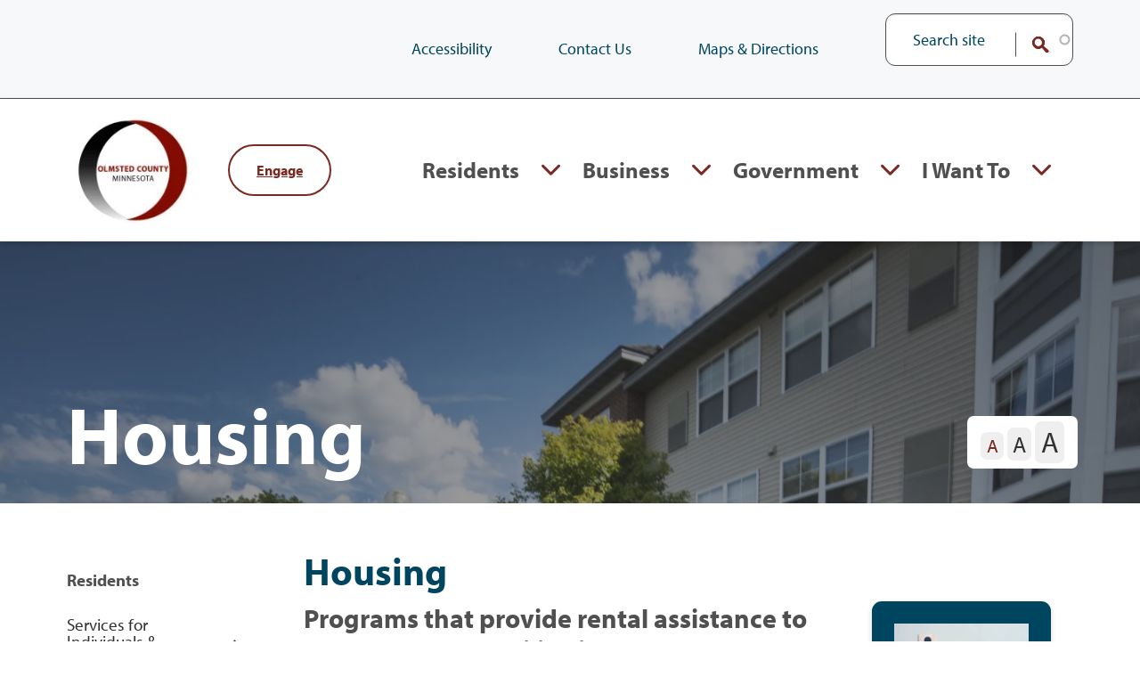

--- FILE ---
content_type: text/html; charset=UTF-8
request_url: https://www.olmstedcounty.gov/residents/services-individuals-families/housing
body_size: 19122
content:
<!DOCTYPE html>
<html lang="en" dir="ltr" prefix="og: https://ogp.me/ns#">
  <head>
    <meta charset="utf-8" />
<meta name="keywords" content="housing, olmsted county housing" />
<link rel="canonical" href="https://www.olmstedcounty.gov/residents/services-individuals-families/housing" />
<meta property="og:site_name" content="Olmsted County, MN" />
<meta property="og:url" content="https://www.olmstedcounty.gov/residents/services-individuals-families/housing" />
<meta property="og:title" content="Housing" />
<meta name="twitter:card" content="summary_large_image" />
<meta name="twitter:title" content="Housing" />
<meta name="Generator" content="Drupal 10 (https://www.drupal.org)" />
<meta name="MobileOptimized" content="width" />
<meta name="HandheldFriendly" content="true" />
<meta name="viewport" content="width=device-width, initial-scale=1.0" />
<link rel="icon" href="/sites/default/files/olmsted-favicon.ico" type="image/vnd.microsoft.icon" />
<script>window.a2a_config=window.a2a_config||{};a2a_config.callbacks=[];a2a_config.overlays=[];a2a_config.templates={};</script>

    <title>Housing | Olmsted County, MN</title>
    <link rel="stylesheet" media="all" href="/sites/default/files/css/css_cF-3-OZcbeWM-l3xs2H2dA7nhxX7gLVgUIXFp_Zl9go.css?delta=0&amp;language=en&amp;theme=delight&amp;include=[base64]" />
<link rel="stylesheet" media="all" href="/sites/default/files/css/css_vTEVMyO1hPAdyRqJVQA8XoXczeCKwNrvHrSphwjxEuE.css?delta=1&amp;language=en&amp;theme=delight&amp;include=[base64]" />

    <script type="application/json" data-drupal-selector="drupal-settings-json">{"path":{"baseUrl":"\/","pathPrefix":"","currentPath":"node\/25","currentPathIsAdmin":false,"isFront":false,"currentLanguage":"en"},"pluralDelimiter":"\u0003","suppressDeprecationErrors":true,"gtag":{"tagId":"","consentMode":false,"otherIds":[],"events":[],"additionalConfigInfo":[]},"ajaxPageState":{"libraries":"[base64]","theme":"delight","theme_token":null},"ajaxTrustedUrl":{"\/search\/site":true,"form_action_p_pvdeGsVG5zNF_XLGPTvYSKCf43t8qZYSwcfZl2uzM":true},"gtm":{"tagId":null,"settings":{"data_layer":"dataLayer","include_classes":false,"allowlist_classes":"","blocklist_classes":"","include_environment":false,"environment_id":"","environment_token":""},"tagIds":["GTM-PMQRFW2"]},"bu":{"_core":{"default_config_hash":"hHRgRa8uaUJPBEvzD2uaerY4Z9xdbV4glRDRNp8euEE"},"notify_ie":-2,"notify_firefox":-2,"notify_opera":-2,"notify_safari":-2,"notify_chrome":-5,"insecure":false,"unsupported":false,"mobile":false,"visibility_type":"hide","visibility_pages":"admin\/*\r\nmanage\/*","source":"\/\/browser-update.org\/update.min.js","show_source":"","position":"top","text_override":"","reminder":null,"reminder_closed":null,"new_window":true,"url":"","no_close":false,"test_mode":false},"simple_popup_blocks":{"settings":[]},"data":{"extlink":{"extTarget":true,"extTargetAppendNewWindowDisplay":true,"extTargetAppendNewWindowLabel":"(opens in a new window)","extTargetNoOverride":false,"extNofollow":false,"extTitleNoOverride":false,"extNoreferrer":true,"extFollowNoOverride":false,"extClass":"ext","extLabel":"(link is external)","extImgClass":true,"extSubdomains":true,"extExclude":"","extInclude":"((.*).pdf)","extCssExclude":".brand.calendar-url","extCssInclude":"","extCssExplicit":"","extAlert":false,"extAlertText":"This link will take you to an external web site. We are not responsible for their content.","extHideIcons":false,"mailtoClass":"mailto","telClass":"","mailtoLabel":"(link sends email)","telLabel":"(link is a phone number)","extUseFontAwesome":false,"extIconPlacement":"append","extPreventOrphan":false,"extFaLinkClasses":"fa fa-external-link","extFaMailtoClasses":"fa fa-envelope-o","extAdditionalLinkClasses":"","extAdditionalMailtoClasses":"","extAdditionalTelClasses":"","extFaTelClasses":"fa fa-phone","allowedDomains":[],"extExcludeNoreferrer":""}},"googleCSE":{"cx":"648f997373d67aab2","language":"en","resultsWidth":0,"domain":"","isDefault":true},"dmbNotificationEntities":[],"dmbNotifications":{"dmb-notifications-ajax-wrapper-11":{"notificationWrapper":".dmb-notifications-ajax-wrapper-11","contentType":"landing_page","contentPath":"\/residents\/services-individuals-families\/housing","notificationType":"11"}},"search_api_autocomplete":{"search":{"delay":50,"auto_submit":true}},"user":{"uid":0,"permissionsHash":"af8d4ff9310f2a5f0fae66d723d57ade6c42452d4a879b7f5fe77aa7913fd691"}}</script>
<script src="/sites/default/files/js/js_pFK-NncXMPecPh_JMNEOXDpxXz-uO2zVKjXrl3k1R5U.js?scope=header&amp;delta=0&amp;language=en&amp;theme=delight&amp;include=[base64]"></script>
<script src="//translate.google.com/translate_a/element.js?cb=googleTranslateBoot" defer></script>
<script src="/themes/custom/delight/templates/layout/google_translate.js?t8x63m" defer></script>
<script src="/modules/contrib/google_tag/js/gtag.js?t8x63m"></script>
<script src="/modules/contrib/google_tag/js/gtm.js?t8x63m"></script>


        <meta name="google-site-verification" content="ZhF4FnTdjwBAtT-o3WM8w6cvKFokLfyBV7UvxF_caoQ" />

        <link rel="preconnect" href="https://www.googletagmanager.com">
    <link rel="preconnect" href="https://www.google-analytics.com">
    <link rel="dns-prefetch" href="https://analytics.silktide.com">
    <link rel="dns-prefetch" href="https://use.typekit.net">
    <link rel="dns-prefetch" href="https://static.addtoany.com">

            <script>
      (function (s,i,l,k,y) {
        s[i] = s[i] || y;
        s[l] = s[l] || [];
        s[k] = function(e, p) { p = p || {}; p.event = e; p.time = Date.now(); s[l].push(p); };
        s[k]('page_load');
      })(window, 'stConfig', 'stEvents', 'silktide', {});
    </script>
    <script defer src="https://analytics.silktide.com/c9faaf9137400b0bf0dc8001a95a50e9.js"></script>
          </head>
  <body class="layout-nid-25-override path-node node--type-landing-page">
    <noscript><iframe src="https://www.googletagmanager.com/ns.html?id=GTM-PMQRFW2"
                  height="0" width="0" style="display:none;visibility:hidden"></iframe></noscript>

      <div class="page dialog-off-canvas-main-canvas" data-off-canvas-main-canvas>
      <div class="page-notifications" role="banner" aria-label="Banner containing notifications">
        <div id="block-delight-dmbnotificationsblock" class="block block-dismissible-message-bar block-dmb-notifications-block">
  
    

  
          <div><div class="dmb-notifications-ajax-wrapper-11"></div>
</div>

    
      </div>

  </div>

  <div class="page-topbar" role="banner" aria-label="Banner containing sub menu and search form">
    <div class="container">
      <div id="skipnav">
        <a href="#main-content" class="visually-hidden focusable">Skip to main content (Press Enter)</a>
      </div>
            <nav aria-label="Top bar menu"  id="block-topbarmenu">
            
        
              <ul class="menu">
                    <li class="menu-item">
        <a href="/government/about-olmsted-county/accessibilityandtranslation" title="Our statement on accessibility" data-drupal-link-system-path="node/1080">Accessibility </a>
              </li>
                <li class="menu-item">
        <a href="/government/about-olmsted-county/contact-us" data-drupal-link-system-path="node/353">Contact Us</a>
              </li>
                <li class="menu-item">
        <a href="https://arcg.is/1z8fmH" title="View where county buildings are located.">Maps &amp; Directions</a>
              </li>
        </ul>
  


  </nav>
    <div class="search-api-page-block-form-search search-api-page-block-form search-form search-block-form container-inline block block-search-api-page block-search-api-page-form-block" data-drupal-selector="search-api-page-block-form-search" id="block-searchapipagesearchblockform-2">
  
    

  
          <form action="/residents/services-individuals-families/housing" method="post" id="search-api-page-block-form-search" accept-charset="UTF-8" class="container">
  <div class="js-form-item form-item js-form-type-search-api-autocomplete form-item-keys js-form-item-keys form-no-label">
      
        <input title="Type keywords and press Enter to search." data-drupal-selector="edit-keys--zHR3dIQhOLo" data-search-api-autocomplete-search="search" class="form-autocomplete form-text" data-autocomplete-path="/search_api_autocomplete/search" placeholder="Search site" type="text" id="edit-keys--zHR3dIQhOLo" name="keys" value="" size="15" maxlength="128" />

        </div>
<input autocomplete="off" data-drupal-selector="form-lsqkhkx7vzjrig-hv0rua81oi-ebptkqg-1nfyxqcn8" type="hidden" name="form_build_id" value="form-lSQkHKx7VzjRIg-HV0rua81oi_eBptKQg-1NfYxQCN8" />
<input data-drupal-selector="edit-search-api-page-block-form-search" type="hidden" name="form_id" value="search_api_page_block_form_search" />
<div data-drupal-selector="edit-actions--OcwF67lEwd8" class="form-actions js-form-wrapper form-wrapper" id="edit-actions--OcwF67lEwd8">
<button  class="search-form__submit button js-form-submit form-submit" data-drupal-selector="edit-submit--kfoznRIqAjE" type="submit" id="edit-submit--kfoznRIqAjE" name="op" value="Search">
    Search
    
</button>
</div>

</form>

    
      </div>

    </div>
  </div>

  <header class="page-header" id="page-header" role="banner" aria-label="Main header of the website, includes navigation">
  <div class="container">
    <div class="page-header__content-wrapper">
      <div class="page-header__search-button">
        <button class="button__search" type="button" data-toggle="page-flyout" aria-expanded="false" aria-label="Toggle site search">
          <!-- Generated by IcoMoon.io -->
<svg version="1.1" xmlns="http://www.w3.org/2000/svg" width="32" height="32" viewBox="0 0 32 32">
<title>search</title>
<path d="M20.667 18.667h-1.053l-0.373-0.36c1.307-1.52 2.093-3.493 2.093-5.64 0-4.787-3.88-8.667-8.667-8.667s-8.667 3.88-8.667 8.667 3.88 8.667 8.667 8.667c2.147 0 4.12-0.787 5.64-2.093l0.36 0.373v1.053l6.667 6.653 1.987-1.987-6.653-6.667zM12.667 18.667c-3.32 0-6-2.68-6-6s2.68-6 6-6 6 2.68 6 6-2.68 6-6 6z"></path>
</svg>

        </button>
      </div>
      <div class="branding">
        <a href="/" rel="home" aria-label="Back to home">
        <img id="olmsted-logo" src="/themes/custom/delight/images/logo.webp" width="160" height="120" alt="Official logo of Olmsted County, Minnesota government, featuring stylized text and emblematic design representing the county's identity.">
                  </a>
      </div>
      <div class="page-header__menus">
            <div id="block-delight-engagewitholmstedcounty" class="block block-block-content block-block-content5492562f-8df4-4d47-aef6-23f59bf26ae0">
  
    

  
            <p><a class="btn btn-outline-secondary button" href="/government/about-olmsted-county/engage-olmsted-county" id="engage-button" aria-label="Engage with Olmsted County">Engage<span> with Olmsted County</span></a></p>


    
      </div>
    <div class="search-api-page-block-form-search search-api-page-block-form search-form search-block-form container-inline block block-search-api-page block-search-api-page-form-block" data-drupal-selector="search-api-page-block-form-search-2" id="block-searchapipagesearchblockform-4">
  
    

  
          <form action="/residents/services-individuals-families/housing" method="post" id="search-api-page-block-form-search--2" accept-charset="UTF-8" class="container">
  <div class="js-form-item form-item js-form-type-search-api-autocomplete form-item-keys js-form-item-keys form-no-label">
      
        <input title="Type keywords and press Enter to search." data-drupal-selector="edit-keys--2--MBuzKjAusyw" data-search-api-autocomplete-search="search" class="form-autocomplete form-text" data-autocomplete-path="/search_api_autocomplete/search" placeholder="Search site" type="text" id="edit-keys--2--MBuzKjAusyw" name="keys" value="" size="15" maxlength="128" />

        </div>
<input autocomplete="off" data-drupal-selector="form-ypndkpct6kovva2glhh-ijwkfgf5ggkcgqr7nxqtbuq" type="hidden" name="form_build_id" value="form-ypnDkpCt6Kovva2glHh-IjWkFGf5gGkCgqr7NxQtBuQ" />
<input data-drupal-selector="edit-search-api-page-block-form-search-2" type="hidden" name="form_id" value="search_api_page_block_form_search" />
<div data-drupal-selector="edit-actions--2--eqT_lDbaR_I" class="form-actions js-form-wrapper form-wrapper" id="edit-actions--2--eqT_lDbaR_I">
<button  class="search-form__submit button js-form-submit form-submit" data-drupal-selector="edit-submit--2--UT3mS1s-lUQ" type="submit" id="edit-submit--2--UT3mS1s-lUQ" name="op" value="Search">
    Search
    
</button>
</div>

</form>

    
      </div>
<nav aria-label="Main navigation"  id="block-mainnavigation" class="menu--main-header">
            
                              <ul class="menu navigation__menu main-navigation">
                    <li class="lv1 active-trail expanded">
                        <a href="/residents" class="lv1" data-drupal-link-system-path="node/18">Residents</a>
                                              <ul class="menu lv2">
                    <li class="lv2 active-trail collapsed">
                        <a href="/residents/services-individuals-families" class="lv2" data-drupal-link-system-path="node/759">Services for Individuals &amp; Families</a>
              </li>
                <li class="lv2 collapsed">
                        <a href="/residents/elections-and-voting" class="lv2" data-drupal-link-system-path="node/29">Elections and voting</a>
              </li>
                <li class="lv2 collapsed">
                        <a href="/residents/garbage-recycling" class="lv2" data-drupal-link-system-path="node/34">Garbage &amp; recycling</a>
              </li>
                <li class="lv2 collapsed">
                        <a href="/residents/land-property" class="lv2" data-drupal-link-system-path="node/43">Land &amp; Property</a>
              </li>
                <li class="lv2 collapsed">
                        <a href="/residents/licensing-permits-records" class="lv2" data-drupal-link-system-path="node/50">Licensing, Permits, &amp; Records</a>
              </li>
                <li class="lv2 collapsed">
                        <a href="/residents/parks-and-trails" class="lv2" data-drupal-link-system-path="node/55">Parks and Trails</a>
              </li>
                <li class="lv2 collapsed">
                        <a href="/residents/public-safety-law-enforcement" class="lv2" data-drupal-link-system-path="node/72">Public Safety &amp; Law Enforcement</a>
              </li>
                <li class="lv2 collapsed">
                        <a href="/residents/roads-transportation" class="lv2" data-drupal-link-system-path="node/85">Roads &amp; Transportation</a>
              </li>
                <li class="lv2 collapsed">
                        <a href="/residents/soil-water-resources" class="lv2" data-drupal-link-system-path="node/782">Soil &amp; Water Resources</a>
              </li>
                <li class="lv2">
                        <a href="/residents/image-consent-form" class="lv2" data-drupal-link-system-path="node/1778">Image consent form</a>
              </li>
        </ul>
  
              </li>
                <li class="lv1 expanded">
                        <a href="/business" class="lv1" data-drupal-link-system-path="node/91">Business</a>
                                              <ul class="menu lv2">
                    <li class="lv2">
                        <a href="/business/become-county-vendor" class="lv2" data-drupal-link-system-path="node/93">Become a County Vendor</a>
              </li>
                <li class="lv2 collapsed">
                        <a href="/business/building-and-planning" class="lv2" data-drupal-link-system-path="node/96">Building and Planning</a>
              </li>
                <li class="lv2 collapsed">
                        <a href="/business/business-licensing-permits" class="lv2" data-drupal-link-system-path="node/104">Business Licensing &amp; Permits</a>
              </li>
                <li class="lv2 collapsed">
                        <a href="/business/commercial-garbage-recycling" class="lv2" data-drupal-link-system-path="node/111">Commercial Garbage &amp; Recycling</a>
              </li>
                <li class="lv2">
                        <a href="/business/surveying" class="lv2" data-drupal-link-system-path="node/971">Surveying</a>
              </li>
        </ul>
  
              </li>
                <li class="lv1 expanded">
                        <a href="/government" class="lv1" data-drupal-link-system-path="node/116">Government</a>
                                              <ul class="menu lv2">
                    <li class="lv2 collapsed">
                        <a href="/government/about-olmsted-county" class="lv2" data-drupal-link-system-path="node/117">About Olmsted County</a>
              </li>
                <li class="lv2">
                        <a href="/government/jobs-internships" class="lv2" data-drupal-link-system-path="node/126">Jobs &amp; Internships</a>
              </li>
                <li class="lv2 collapsed">
                        <a href="/government/boards-commissions" class="lv2" data-drupal-link-system-path="node/129">Boards &amp; Commissions</a>
              </li>
                <li class="lv2 collapsed">
                        <a href="/government/county-departments" class="lv2" data-drupal-link-system-path="node/149">County Departments</a>
              </li>
                <li class="lv2">
                        <a href="/government/ordinances-codes" class="lv2" data-drupal-link-system-path="node/162">Ordinances &amp; Codes</a>
              </li>
                <li class="lv2">
                        <a href="/government/volunteer-opportunities" class="lv2" data-drupal-link-system-path="node/164">Volunteer Opportunities</a>
              </li>
                <li class="lv2 collapsed">
                        <a href="/government/county-news-events" class="lv2" data-drupal-link-system-path="node/166">County News &amp; Events</a>
              </li>
        </ul>
  
              </li>
        </ul>
  



  </nav>
<nav aria-label="I want to navigation in header"  id="block-iwantto" class="menu--i-want-to">
            
                              <ul class="menu navigation__menu main-navigation">
                    <li class="lv1 expanded">
                <a href="/i-want" class="lv1" data-drupal-link-system-path="node/170">I Want To</a>
                                              <ul class="menu lv2">
                    <li class="lv2">
                <a href="/i-want/apply" class="lv2" data-drupal-link-system-path="node/171">Apply</a>
              </li>
                <li class="lv2">
                <a href="/i-want/pay" class="lv2" data-drupal-link-system-path="node/172">Pay</a>
              </li>
                <li class="lv2">
                <a href="/i-want/obtain" class="lv2" data-drupal-link-system-path="node/173">Obtain</a>
              </li>
                <li class="lv2">
                <a href="/i-want/report" class="lv2" data-drupal-link-system-path="node/174">Report</a>
              </li>
                <li class="lv2">
                <a href="/i-want/subscribe" class="lv2" data-drupal-link-system-path="node/175">Subscribe</a>
              </li>
                <li class="lv2">
                <a href="/i-want/visit" class="lv2" data-drupal-link-system-path="node/176">Visit</a>
              </li>
        </ul>
  
              </li>
        </ul>
  


  </nav>
<nav aria-label="Footer navigation in header"  id="block-footer-3" class="menu--footer">
            
        
              <ul class="menu">
                    <li class="menu-item">
        <a href="https://experience.arcgis.com/experience/9e71d3e3c84e49ca9bc1030adadcd8f2/?org=GIS-Olmsted">Maps &amp; Directions</a>
              </li>
                <li class="menu-item">
        <a href="/government/about-olmsted-county/contact-us" title="Contact Olmsted County" data-drupal-link-system-path="node/353">Contact Us</a>
              </li>
                <li class="menu-item">
        <a href="/government/about-olmsted-county/accessibilityandtranslation" title="Olmsted County&#039;s accessibility information" data-drupal-link-system-path="node/1080">Accessibility &amp; Translation</a>
              </li>
        </ul>
  


  </nav>

      </div>
      <div class="page-toolbar" id="page-toolbar">
        <button class="button__menu" type="button" data-toggle="page-flyout" aria-expanded="false" aria-label="Toggle flyout menu">
          <span class="icon__menu"><!-- Generated by IcoMoon.io -->
<svg version="1.1" xmlns="http://www.w3.org/2000/svg" width="32" height="32" viewBox="0 0 32 32">
<title>menu</title>
<path d="M4 24h24v-2.667h-24v2.667zM4 17.333h24v-2.667h-24v2.667zM4 8v2.667h24v-2.667h-24z"></path>
</svg>
</span>
          <span class="icon__close"><!-- Generated by IcoMoon.io -->
<svg version="1.1" xmlns="http://www.w3.org/2000/svg" width="32" height="32" viewBox="0 0 32 32">
<title>close</title>
<path d="M25.333 8.547l-1.88-1.88-7.453 7.453-7.453-7.453-1.88 1.88 7.453 7.453-7.453 7.453 1.88 1.88 7.453-7.453 7.453 7.453 1.88-1.88-7.453-7.453 7.453-7.453z"></path>
</svg>
</span>
        </button>
      </div>
    </div>
  </div>
</header>
<div class="page-header-top"></div>


<main class="page-main page-node-25" role="main" id="main-content">
      <div data-drupal-messages-fallback class="hidden"></div><div class="node--view-mode-full node--published node--25 node--type-landing_page state--published node--landing-page">
  <div>
                                    
    
    
          
              
      <div class="layout--columns layout--columns--1 region--banner">
        
            <div  class="cell">
              <section class="layout-builder-field--field-banner-image block block--banner">
  
    

  
            <figure>
      <img loading="lazy" src="/sites/default/files/styles/banner/public/2021-06/Homestead%20Terrace1.jpg.webp?h=e08a680a&amp;itok=IGfopcK0" width="1920" height="680" alt="Rivers Edge outside photo" />



          <figcaption>
      <strong class="h1 container">Housing</strong>
      <div class="page-scaler-banner container">
        <div class="page-translate g-translate">
    <div id="google_translate_element"></div>

        </div>

<div class="page-scaler">
    <button class="page-scaler__option active" aria-label="The letter A in a small font size, pressing this button sets the font size to normal">
        <span>A</span>
    </button>

    <button class="page-scaler__option" aria-label="The letter A in a medium font size, pressing this button sets the font size to medium">
        <span>A</span>
    </button>

    <button class="page-scaler__option" aria-label="The letter A in a large font size, pressing this button sets the font size to large">
        <span>A</span>
    </button>
</div>
      </div>
    </figcaption>
      </figure>

    
      </section>

          </div>
      
          </div>
  
                    


  

              <div class="layout layout--threecol-section layout--threecol-section--25-50-25 is-contained layout--sidebars layout--sidebars--both">
          <div class="container">
        <div class="sidebars-grid">
    
          <div class="page-content cell">
        

  <header class="node-header">
  
    <h1 class="title">Housing</h1>
  
</header>



  <p class="node-subheader h2">Programs that provide rental assistance to tenants and rehabilitation funds to both homeowners and rental property owners.</p>

    <div class="content-display-block-label--subpage-overview content-display-block-display-format--grid content-display-block-display-mode--teaser-pod content-display-block-filter-by--content-type content-display-block-filter-by--other-landing-page content-display-block-channel--subpages block block-content-display-block">
  
    

  
          <div>
    <div class='block-header'>
    
  </div>
  <div class="block-view">
    
  
  

  
  
  

  <div class="flex-grid columns-3 content-display--grid horizontal">
            <div class="cell">
<article class="node--view-mode-teaser_pod node--published node--745 node--type-landing_page state--published node node--teaser-pod" content-type="landing_page">
    <a class="redirect" href="/residents/services-individuals-families/housing/homelessness" rel="bookmark" aria-label="View full content of: Homelessness">
    </a>

            <div class="node-featured-image">
            <img src="https://www.olmstedcounty.gov/sites/default/files/styles/pod/public/2021-12/Homelessness.jpg.webp?h=4f4aa307&amp;itok=btn_ArE2" alt="Homelessness">
        </div>
        
    
    <div class="node-title">
        <h2 class="title">Homelessness</h2>
                    <h3 class="subtitle">
                Olmsted County is one of several counties across the state that has developed local strategies to end homelessness. 
            </h3>
            </div>

    <div class="node-content node-content__js-format">
                                    
    
    
          
              
  
            

  <figure class="node-featured-image">
    <img loading="lazy" src="/sites/default/files/styles/pod/public/2021-12/Homelessness.jpg.webp?h=4f4aa307&amp;itok=btn_ArE2" width="640" height="420" alt="Direction Sign with the words help, support, advice and guidance listed" />



</figure>



  <header class="node-header">
  <a href='/residents/services-individuals-families/housing/homelessness'>
    <h2 class="title">Homelessness</h2>
  </a>
</header>



  <p class="node-subheader h3">Olmsted County is one of several counties across the state that has developed local strategies to end homelessness. </p>



  

      
  
  
    </div>
</article>
</div>
          <div class="cell">
<article class="node--view-mode-teaser_pod node--published node--747 node--type-landing_page state--published node node--teaser-pod" content-type="landing_page">
    <a class="redirect" href="/residents/services-individuals-families/housing/housing-rehabilitation-program" rel="bookmark" aria-label="View full content of: Housing Rehabilitation Program">
    </a>

            <div class="node-featured-image">
            <img src="https://www.olmstedcounty.gov/sites/default/files/styles/pod/public/2021-12/House%20building.jpg.webp?h=6e2fdf37&amp;itok=8U_AHr2y" alt="Housing Rehabilitation Program">
        </div>
        
    
    <div class="node-title">
        <h2 class="title">Housing Rehabilitation Program</h2>
                    <h3 class="subtitle">
                Programs designed to provide financing to lower-income households to make improvements to the structure of homes they own and occupy.
            </h3>
            </div>

    <div class="node-content node-content__js-format">
                                    
    
    
          
              
  
            

  <figure class="node-featured-image">
    <img loading="lazy" src="/sites/default/files/styles/pod/public/2021-12/House%20building.jpg.webp?h=6e2fdf37&amp;itok=8U_AHr2y" width="640" height="420" alt="Man fixing new floors" />



</figure>



  <header class="node-header">
  <a href='/residents/services-individuals-families/housing/housing-rehabilitation-program'>
    <h2 class="title">Housing Rehabilitation Program</h2>
  </a>
</header>



  <p class="node-subheader h3">Programs designed to provide financing to lower-income households to make improvements to the structure of homes they own and occupy.</p>



  

      
  
  
    </div>
</article>
</div>
          <div class="cell">
<article class="node--view-mode-teaser_pod node--published node--746 node--type-landing_page state--published node node--teaser-pod" content-type="landing_page">
    <a class="redirect" href="/residents/services-individuals-families/housing/rental-assistance" rel="bookmark" aria-label="View full content of: Rental Assistance">
    </a>

            <div class="node-featured-image">
            <img src="https://www.olmstedcounty.gov/sites/default/files/styles/pod/public/2021-12/rental%20assistance.jpg.webp?h=49585e90&amp;itok=Wcnl1twO" alt="Rental Assistance">
        </div>
        
    
    <div class="node-title">
        <h2 class="title">Rental Assistance</h2>
                    <h3 class="subtitle">
                Rental assistance program administered by Olmsted County HRA. 
            </h3>
            </div>

    <div class="node-content node-content__js-format">
                                    
    
    
          
              
  
            

  <figure class="node-featured-image">
    <img loading="lazy" src="/sites/default/files/styles/pod/public/2021-12/rental%20assistance.jpg.webp?h=49585e90&amp;itok=Wcnl1twO" width="640" height="420" alt="Hands around house cutout" />



</figure>



  <header class="node-header">
  <a href='/residents/services-individuals-families/housing/rental-assistance'>
    <h2 class="title">Rental Assistance</h2>
  </a>
</header>



  <p class="node-subheader h3">Rental assistance program administered by Olmsted County HRA. </p>



  

      
  
  
    </div>
</article>
</div>
      </div>

    

  
  

  
  


  </div>
  <div class='block-footer'>
    
  </div>
</div>


    
      </div>
    <div class="content-display-block-label--first-channel content-display-block-display-format--html-list content-display-block-display-mode--teaser content-display-block-filter-by--content-type content-display-block-filter-by--landing-page content-display-block-filter-by--other-landing-page content-display-block-filter-by--content-channel content-display-block-channel--first block block-content-display-block">
  
    

  
          <div>
    <div class='block-header'>
    
  </div>
  <div class="block-view">
    
  
  

  
  
  

  <ul class="item-list list">
      <li class="item">
<article class="node--view-mode-teaser node--published node--2563 node--type-post state--published node node--teaser" content-type="post">
    <a class="redirect" href="/residents/services-individuals-families/housing/growing-affordable-inclusive-neighborhoods-gain" rel="bookmark" aria-label="View full content of: Growing Affordable Inclusive Neighborhoods (GAIN).">
        <span class="alt-text">Growing Affordable Inclusive Neighborhoods (GAIN)</span>
    </a>

            <div class="node-featured-image">
            <img src="https://www.olmstedcounty.gov/sites/default/files/styles/standard/public/2024-03/Untitled%20design%20%2818%29.png.webp?itok=ckwdcNEs" alt="Growing Affordable Inclusive Neighborhoods (GAIN)">
        </div>
    
    <div class="content">
                <div class="node-title">
            <h2 class="title">Growing Affordable Inclusive Neighborhoods (GAIN)</h2>

            
        </div>
        <div class="node-content node-content__js-format">
                                        
    
    
          
              
  
            

  <header class="node-header">
  <a href='/residents/services-individuals-families/housing/growing-affordable-inclusive-neighborhoods-gain'>
    <h2 class="title">Growing Affordable Inclusive Neighborhoods (GAIN)</h2>
  </a>
</header>



  <figure class="node-featured-image">
    <img loading="lazy" src="/sites/default/files/styles/standard_scale_and_crop/public/2024-03/Untitled%20design%20%2818%29.png.webp?h=eb901320&amp;itok=NqtcvIcL" width="960" height="640" alt="A model home. The Olmsted County logo. A person writing on paper." />



</figure>



  <div class="node-content">
        <p>The GAIN program is intended to enhance the supply of affordable housing options in Olmsted County.</p>

</div>



  <ul class="node-links"><li class="node-readmore"><a href="/residents/services-individuals-families/housing/growing-affordable-inclusive-neighborhoods-gain" rel="tag" title="Growing Affordable Inclusive Neighborhoods (GAIN)" hreflang="en">Read more<span class="visually-hidden"> about Growing Affordable Inclusive Neighborhoods (GAIN)</span></a></li></ul>


  

      
  
  
        </div>
            </div>
</article>
</li>
      <li class="item">
<article class="node--view-mode-teaser node--published node--2327 node--type-post state--published node node--teaser" content-type="post">
    <a class="redirect" href="/residents/services-individuals-families/housing/public-housing-waitlist-opening-july-30-2024" rel="bookmark" aria-label="View full content of: Public Housing waitlist - NOW CLOSED.">
        <span class="alt-text">Public Housing waitlist - NOW CLOSED</span>
    </a>

            <div class="node-featured-image">
            <img src="https://www.olmstedcounty.gov/sites/default/files/styles/standard/public/2024-07/waitlist-info-socialshare.png.webp?itok=EHGzxUuB" alt="Public Housing waitlist - NOW CLOSED">
        </div>
    
    <div class="content">
                <div class="node-title">
            <h2 class="title">Public Housing waitlist - NOW CLOSED</h2>

            
        </div>
        <div class="node-content node-content__js-format">
                                        
    
    
          
              
  
            

  <header class="node-header">
  <a href='/residents/services-individuals-families/housing/public-housing-waitlist-opening-july-30-2024'>
    <h2 class="title">Public Housing waitlist - NOW CLOSED</h2>
  </a>
</header>



  <figure class="node-featured-image">
    <img loading="lazy" src="/sites/default/files/styles/standard_scale_and_crop/public/2024-07/waitlist-info-socialshare.png.webp?h=ec041e41&amp;itok=Gcytzu7f" width="960" height="640" alt="Waitlist Information " />



</figure>



  <div class="node-content">
        <p>The Olmsted County Housing and Redevelopment Authority will open the Public Housing waiting list for 2, 3, and 4-bedroom units beginning Tuesday, July 30, 2024, at 12 a.m.</p>

</div>



  <ul class="node-links"><li class="node-readmore"><a href="/residents/services-individuals-families/housing/public-housing-waitlist-opening-july-30-2024" rel="tag" title="Public Housing waitlist - NOW CLOSED" hreflang="en">Read more<span class="visually-hidden"> about Public Housing waitlist - NOW CLOSED</span></a></li></ul>


  

      
  
  
        </div>
            </div>
</article>
</li>
      <li class="item">
<article class="node--view-mode-teaser node--published node--2098 node--type-post state--published node node--teaser" content-type="post">
    <a class="redirect" href="/residents/services-individuals-families/housing/olmsted-county-housing-rental-openings" rel="bookmark" aria-label="View full content of: Olmsted County housing rental openings.">
        <span class="alt-text">Olmsted County housing rental openings</span>
    </a>

            <div class="node-featured-image">
            <img src="https://www.olmstedcounty.gov/sites/default/files/styles/standard/public/2022-11/Untitled%20design%20%2867%29.png.webp?itok=qc_9oKyc" alt="Olmsted County housing rental openings">
        </div>
    
    <div class="content">
                <div class="node-title">
            <h2 class="title">Olmsted County housing rental openings</h2>

            
        </div>
        <div class="node-content node-content__js-format">
                                        
    
    
          
              
  
            

  <header class="node-header">
  <a href='/residents/services-individuals-families/housing/olmsted-county-housing-rental-openings'>
    <h2 class="title">Olmsted County housing rental openings</h2>
  </a>
</header>



  <figure class="node-featured-image">
    <img loading="lazy" src="/sites/default/files/styles/standard_scale_and_crop/public/2022-11/Untitled%20design%20%2867%29.png.webp?h=eb901320&amp;itok=biRAy_YL" width="960" height="640" alt="Model of a house with the Olmsted County logo in the upper left corner of the picture." />



</figure>



  <div class="node-content">
        <p>Olmsted County HRA has teamed up with RentPayment to provide you with the convenience and security of paying your rent online.&nbsp;</p>

</div>



  


  

      
  
  
        </div>
            </div>
</article>
</li>
      <li class="item">
<article class="node--view-mode-teaser node--published node--1512 node--type-post state--published node node--teaser" content-type="post">
    <a class="redirect" href="/residents/services-individuals-families/housing/pay-rent-online-rent-payment" rel="bookmark" aria-label="View full content of: Pay rent online with RentCafe.">
        <span class="alt-text">Pay rent online with RentCafe</span>
    </a>

            <div class="node-featured-image">
            <img src="https://www.olmstedcounty.gov/sites/default/files/styles/standard/public/2023-10/RentCafe%20Logo.png.webp?itok=EF1invXz" alt="Pay rent online with RentCafe">
        </div>
    
    <div class="content">
                <div class="node-title">
            <h2 class="title">Pay rent online with RentCafe</h2>

                            <p class="subtitle">Your rent, your way</p>
            
        </div>
        <div class="node-content node-content__js-format">
                                        
    
    
          
              
  
            

  <header class="node-header">
  <a href='/residents/services-individuals-families/housing/pay-rent-online-rent-payment'>
    <h2 class="title">Pay rent online with RentCafe</h2>
  </a>
</header>



  <p class="node-subheader h3">Your rent, your way</p>



  <figure class="node-featured-image">
    <img loading="lazy" src="/sites/default/files/styles/standard_scale_and_crop/public/2023-10/RentCafe%20Logo.png.webp?h=ec041e41&amp;itok=xznMvmPP" width="960" height="640" alt="Rent Payment Logo" />



</figure>



  <div class="node-content">
        <p>Olmsted County HRA has teamed up with RentPayment to provide you with the convenience and security of paying your rent online.&nbsp;</p>

</div>



  <ul class="node-links"><li class="node-readmore"><a href="/residents/services-individuals-families/housing/pay-rent-online-rent-payment" rel="tag" title="Pay rent online with RentCafe" hreflang="en">Read more<span class="visually-hidden"> about Pay rent online with RentCafe</span></a></li></ul>


  

      
  
  
        </div>
            </div>
</article>
</li>
      <li class="item">
<article class="node--view-mode-teaser node--published node--1392 node--type-post state--published node node--teaser" content-type="post">
    <a class="redirect" href="/residents/services-individuals-families/housing/affordable-housing-incentive-program-4d" rel="bookmark" aria-label="View full content of: Rochester-Olmsted County 4(d) Affordable Housing Incentive Program.">
        <span class="alt-text">Rochester-Olmsted County 4(d) Affordable Housing Incentive Program</span>
    </a>

            <div class="node-featured-image">
            <img src="https://www.olmstedcounty.gov/sites/default/files/styles/standard/public/2021-12/affordable%20housing.jpg.webp?itok=idztP75B" alt="Rochester-Olmsted County 4(d) Affordable Housing Incentive Program">
        </div>
    
    <div class="content">
                <div class="node-title">
            <h2 class="title">Rochester-Olmsted County 4(d) Affordable Housing Incentive Program</h2>

            
        </div>
        <div class="node-content node-content__js-format">
                                        
    
    
          
              
  
            

  <header class="node-header">
  <a href='/residents/services-individuals-families/housing/affordable-housing-incentive-program-4d'>
    <h2 class="title">Rochester-Olmsted County 4(d) Affordable Housing Incentive Program</h2>
  </a>
</header>



  <figure class="node-featured-image">
    <img loading="lazy" src="/sites/default/files/styles/standard_scale_and_crop/public/2021-12/affordable%20housing.jpg.webp?h=3c358db9&amp;itok=kwErakq-" width="960" height="640" alt="Words housing and Affordable housing, Affordable house is circled with red pencil" />



</figure>



  <div class="node-content">
        <p>The Rochester-Olmsted County 4(d) Affordable Housing Incentive program helps rental property owners obtain property tax reductions while preserving affordable housing for income-qualified renters in our community.</p>

</div>



  <ul class="node-links"><li class="node-readmore"><a href="/residents/services-individuals-families/housing/affordable-housing-incentive-program-4d" rel="tag" title="Rochester-Olmsted County 4(d) Affordable Housing Incentive Program" hreflang="en">Read more<span class="visually-hidden"> about Rochester-Olmsted County 4(d) Affordable Housing Incentive Program</span></a></li></ul>


  

      
  
  
        </div>
            </div>
</article>
</li>
      <li class="item">
<article class="node--view-mode-teaser node--published node--231 node--type-post state--published node node--teaser" content-type="post">
    <a class="redirect" href="/government/county-boards-commissions/housing-redevelopment-authority-hra/about-hra" rel="bookmark" aria-label="View full content of: About HRA.">
        <span class="alt-text">About HRA</span>
    </a>

            <div class="node-featured-image">
            <img src="https://www.olmstedcounty.gov/sites/default/files/styles/standard/public/2021-12/HRA%20team.PNG.webp?itok=I6qEjOg3" alt="About HRA">
        </div>
    
    <div class="content">
                <div class="node-title">
            <h2 class="title">About HRA</h2>

            
        </div>
        <div class="node-content node-content__js-format">
                                        
    
    
          
              
  
            

  <header class="node-header">
  <a href='/government/county-boards-commissions/housing-redevelopment-authority-hra/about-hra'>
    <h2 class="title">About HRA</h2>
  </a>
</header>



  <figure class="node-featured-image">
    <img loading="lazy" src="/sites/default/files/styles/standard_scale_and_crop/public/2021-12/HRA%20team.PNG.webp?h=0788136e&amp;itok=hmEb9e-B" width="960" height="640" alt="a Desk with paperwork, computer and people working together" />



</figure>



  <div class="node-content">
        <p>The Olmsted County Housing and Redevelopment Authority is governed by a Board of Commissioners that meets monthly.</p>

</div>



  


  

      
  
  
        </div>
            </div>
</article>
</li>
      <li class="item">
<article class="node--view-mode-teaser node--published h3-accordions node--1066 node--type-post state--published node node--teaser" content-type="post">
    <a class="redirect" href="/residents/services-individuals-families/housing/public-notices-and-reports" rel="bookmark" aria-label="View full content of: Policy, public notices, and reports.">
        <span class="alt-text">Policy, public notices, and reports</span>
    </a>

            <div class="node-featured-image">
            <img src="https://www.olmstedcounty.gov/sites/default/files/styles/standard/public/2021-12/Policy%20reports.PNG.webp?itok=kpyK8yI1" alt="Policy, public notices, and reports">
        </div>
    
    <div class="content">
                <div class="node-title">
            <h2 class="title">Policy, public notices, and reports</h2>

            
        </div>
        <div class="node-content node-content__js-format">
                                        
    
    
          
              
  
            

  <header class="node-header">
  <a href='/residents/services-individuals-families/housing/public-notices-and-reports'>
    <h2 class="title">Policy, public notices, and reports</h2>
  </a>
</header>



  <figure class="node-featured-image">
    <img loading="lazy" src="/sites/default/files/styles/standard_scale_and_crop/public/2021-12/Policy%20reports.PNG.webp?h=fce983a6&amp;itok=_KhS76BL" width="960" height="640" alt="Hand holding pen, reviewing paperwork" />



</figure>



  <div class="node-content">
        <p>Olmsted County HRA Public Notices and results of published housing studies will be found here.</p>

</div>



  <ul class="node-links"><li class="node-readmore"><a href="/residents/services-individuals-families/housing/public-notices-and-reports" rel="tag" title="Policy, public notices, and reports" hreflang="en">Read more<span class="visually-hidden"> about Policy, public notices, and reports</span></a></li></ul>


  

      
  
  
        </div>
            </div>
</article>
</li>
  </ul>

    

  
  

  
  


  </div>
  <div class='block-footer'>
    
  </div>
</div>


    
      </div>

      </div>
    
          <aside class="page-sidebar page-sidebar--left cell" role="complementary">
        <div class="page-sidebar--inner">
          
<section class="block block--subnavigation" id="block-subnavigation">
  <div class="subnavigation__heading">
    <button id="subnavigation__toggle" class="subnavigation__toggle" aria-haspopup="true" aria-controls="subnavigation__menu">
    <span class="visually-hidden">Toggle Subnavigation Menu</span>
    <svg aria-hidden="true" xmlns="http://www.w3.org/2000/svg" width="100" height="100" viewBox="0 0 100 100">
      <rect class="top" x="30" y="34" width="40" height="4"></rect>
      <rect class="middle" x="30" y="48" width="32" height="4"></rect>
      <rect class="bottom" x="30" y="62" width="36" height="4"></rect>
    </svg>
  </button>
  <a href="/residents">Residents</a>
</div>

                      <ul class="menu vertical subnavigation__menu" id="subnavigation__menu" aria-labelledby="subnavigation__toggle" tabindex="-1">
                    <li class="lv1 active-trail expanded">
                <a href="/residents/services-individuals-families" title="Food, housing, health, and social services support for individuals and families." class="lv1" data-drupal-link-system-path="node/759">          Services for Individuals &amp; Families
        </a>
                                              <ul class="menu lv2">
                    <li class="lv2">
                <a href="/residents/services-individuals-families/crisis-resources" title="Resources and assistance available to Olmsted County residents in times of crisis." class="lv2" data-drupal-link-system-path="node/772">          Crisis resources
        </a>
              </li>
                <li class="lv2">
                <a href="/residents/services-individuals-families/adults-seniors" title="Support for adults with mental and physical health problems, disabilities, and other care needs." class="lv2" data-drupal-link-system-path="node/23">          Adults &amp; Seniors
        </a>
              </li>
                <li class="lv2 expanded">
                <a href="/residents/services-individuals-families/child-youth" title="Support to help ensure the safety and well-being of children and youth in Olmsted County." class="lv2" data-drupal-link-system-path="node/26">          Child &amp; Youth
        </a>
                                              <ul class="menu lv3">
                    <li class="lv3">
                <a href="/residents/services-individuals-families/child-youth/child-foster-care" title="Child Foster Care" class="lv3" data-drupal-link-system-path="node/2569">          Child Foster Care
        </a>
              </li>
        </ul>
  
              </li>
                <li class="lv2">
                <a href="/residents/services-individuals-families/financial-assistance" title="Olmsted County partners with the State of Minnesota to help children and families live safe and healthy lives." class="lv2" data-drupal-link-system-path="node/20">          Financial Assistance
        </a>
              </li>
                <li class="lv2 expanded">
                <a href="/residents/services-individuals-families/health-medical-well-being" title="Programs and services to foster a strong and healthy community." class="lv2" data-drupal-link-system-path="node/24">          Health, Medical, &amp; Well-being
        </a>
                                              <ul class="menu lv3">
                    <li class="lv3">
                <a href="/residents/services-individuals-families/health-medical-wellbeing/health-clinics-programs" title="Health Clinics &amp; Programs" class="lv3" data-drupal-link-system-path="node/251">          Health Clinics &amp; Programs
        </a>
              </li>
                <li class="lv3">
                <a href="/residents/services-individuals-families/health-medical-wellbeing/food-water-air" title="Food, Water, &amp; Air" class="lv3" data-drupal-link-system-path="node/271">          Food, Water, &amp; Air
        </a>
              </li>
                <li class="lv3">
                <a href="/mentalhealth" title="Mental health resources in Olmsted County" class="lv3" data-drupal-link-system-path="node/275">          Mental health resources in Olmsted County
        </a>
              </li>
        </ul>
  
              </li>
                <li class="lv2 active-trail expanded">
                <a href="/residents/services-individuals-families/housing" title="Programs that provide rental assistance to tenants and rehabilitation funds to both homeowners and rental property owners." class="lv2 is-active" data-drupal-link-system-path="node/25" aria-current="page">          Housing
        </a>
                                              <ul class="menu lv3">
                    <li class="lv3">
                <a href="/residents/services-individuals-families/housing/homelessness" title="Olmsted County is one of several counties across the state that has developed local strategies to end homelessness. " class="lv3" data-drupal-link-system-path="node/745">          Homelessness
        </a>
              </li>
                <li class="lv3">
                <a href="/residents/services-individuals-families/housing/housing-rehabilitation-program" title="Programs designed to provide financing to lower-income households to make improvements to the structure of homes they own and occupy." class="lv3" data-drupal-link-system-path="node/747">          Housing Rehabilitation Program
        </a>
              </li>
                <li class="lv3">
                <a href="/residents/services-individuals-families/housing/rental-assistance" title="Rental assistance program administered by Olmsted County HRA. " class="lv3" data-drupal-link-system-path="node/746">          Rental Assistance
        </a>
              </li>
        </ul>
  
              </li>
                <li class="lv2">
                <a href="/residents/services-individuals-families/individuals-living-disability" title="Assessment and services for individuals who have a disability." class="lv2" data-drupal-link-system-path="node/328">          Individuals living with a disability
        </a>
              </li>
                <li class="lv2 expanded">
                <a href="/residents/services-individuals-families/veterans" title="Services that enhance the quality of life and promote the interests and welfare of veterans, their dependents, and survivors." class="lv2" data-drupal-link-system-path="node/27">          Veterans
        </a>
                                              <ul class="menu lv3">
                    <li class="lv3">
                <a href="/residents/services-individuals-families/veterans/veterans-calendar" title="Veterans Calendar" class="lv3" data-drupal-link-system-path="node/2452">          Veterans Calendar
        </a>
              </li>
                <li class="lv3">
                <a href="/residents/services-individuals-families/veterans/veterans-benefit-overview" title="Veterans benefit overview" class="lv3" data-drupal-link-system-path="node/787">          Veterans benefit overview
        </a>
              </li>
        </ul>
  
              </li>
        </ul>
  
              </li>
                <li class="lv1 expanded">
                <a href="/residents/elections-and-voting" title="Register to vote, find your voting location, and learn about upcoming elections." class="lv1" data-drupal-link-system-path="node/29">          Elections and voting
        </a>
                                              <ul class="menu lv2">
                    <li class="lv2">
                <a href="/residents/elections-and-voting/absentee-voting" title="Ways to vote absentee in Olmsted County" class="lv2" data-drupal-link-system-path="node/31">          Absentee voting
        </a>
              </li>
                <li class="lv2">
                <a href="/residents/elections-and-voting/becoming-election-judge" title="Review the guidelines for serving as an election judge and apply for a position in your upcoming election." class="lv2" data-drupal-link-system-path="node/30">          Becoming an election judge
        </a>
              </li>
                <li class="lv2">
                <a href="/residents/elections-and-voting/candidate-resources" title="Interested in running for elected office? Learn more about the application process, fees, and guidelines." class="lv2" data-drupal-link-system-path="node/32">          Candidate Resources
        </a>
              </li>
                <li class="lv2">
                <a href="/residents/elections-and-voting/eligibility-vote-election-results-and-post-election-processes" title="Review voter eligibility requirements, check election results, &amp; learn about post-election processes" class="lv2" data-drupal-link-system-path="node/33">          Eligibility to vote, election results, and post-election processes
        </a>
              </li>
        </ul>
  
              </li>
                <li class="lv1 expanded">
                <a href="/residents/garbage-recycling" title="Garbage &amp; recycling" class="lv1" data-drupal-link-system-path="node/34">          Garbage &amp; recycling
        </a>
                                              <ul class="menu lv2">
                    <li class="lv2">
                <a href="/residents/garbage-recycling/recycling-center-plus" title="Recycling Center Plus" class="lv2" data-drupal-link-system-path="node/37">          Recycling Center Plus
        </a>
              </li>
                <li class="lv2">
                <a href="/residents/garbage-recycling/compost-site" title="Compost Site" class="lv2" data-drupal-link-system-path="node/39">          Compost Site
        </a>
              </li>
                <li class="lv2">
                <a href="/residents/garbage-recycling/hazardous-waste-facility" title="Hazardous Waste Facility" class="lv2" data-drupal-link-system-path="node/38">          Hazardous Waste Facility
        </a>
              </li>
                <li class="lv2">
                <a href="/residents/garbage-recycling/kalmar-landfill" title="Kalmar Landfill" class="lv2" data-drupal-link-system-path="node/41">          Kalmar Landfill
        </a>
              </li>
                <li class="lv2">
                <a href="/residents/garbage-recycling/recycling-waste-education-resources" title="Recycling &amp; Waste Education Resources" class="lv2" data-drupal-link-system-path="node/36">          Recycling &amp; Waste Education Resources
        </a>
              </li>
                <li class="lv2">
                <a href="/residents/garbage-recycling/waste-energy-facility" title="Waste-to-Energy Facility" class="lv2" data-drupal-link-system-path="node/40">          Waste-to-Energy Facility
        </a>
              </li>
                <li class="lv2">
                <a href="/residents/garbage-recycling/report-a-concern" title="Report a concern" class="lv2" data-drupal-link-system-path="node/42">          Report a concern
        </a>
              </li>
                <li class="lv2">
                <a href="/residents/garbage-recycling/disposal-options" title="Disposal options - Garbage and recycling" class="lv2" data-drupal-link-system-path="node/937">          Disposal options - Garbage and recycling
        </a>
              </li>
                <li class="lv2">
                <a href="/residents/garbage-recycling/olmsted-county-materials-recovery-facility-mrf" title="Olmsted County Materials Recovery Facility (MRF)" class="lv2" data-drupal-link-system-path="node/1296">          Olmsted County Materials Recovery Facility (MRF)
        </a>
              </li>
        </ul>
  
              </li>
                <li class="lv1 expanded">
                <a href="/residents/land-property" title="Pay your property taxes and find information related to property ownership, assessments, and records." class="lv1" data-drupal-link-system-path="node/43">          Land &amp; Property
        </a>
                                              <ul class="menu lv2">
                    <li class="lv2">
                <a href="/residents/land-property/gis-maps-addressing-old" title="GIS: Maps &amp; Addressing" class="lv2" data-drupal-link-system-path="node/670">          GIS: Maps &amp; Addressing
        </a>
              </li>
                <li class="lv2">
                <a href="/residents/land-property/housing-rehabilitation-programs" title="Housing Rehabilitation Programs" class="lv2" data-drupal-link-system-path="node/330">          Housing Rehabilitation Programs
        </a>
              </li>
                <li class="lv2">
                <a href="/residents/land-property/manufactured-homes" title="Manufactured Homes" class="lv2" data-drupal-link-system-path="node/49">          Manufactured Homes
        </a>
              </li>
                <li class="lv2">
                <a href="/residents/land-property/property-assessments" title="Property Assessments" class="lv2" data-drupal-link-system-path="node/48">          Property Assessments
        </a>
              </li>
                <li class="lv2">
                <a href="/residents/land-property/property-records-licensing" title="Property Records &amp; Licensing" class="lv2" data-drupal-link-system-path="node/47">          Property Records &amp; Licensing
        </a>
              </li>
                <li class="lv2">
                <a href="/residents/land-property/property-taxes" title="Property Tax" class="lv2" data-drupal-link-system-path="node/46">          Property Tax
        </a>
              </li>
                <li class="lv2">
                <a href="/residents/land-property/recording-abstracting" title="Recording &amp; Abstracting" class="lv2" data-drupal-link-system-path="node/45">          Recording &amp; Abstracting
        </a>
              </li>
        </ul>
  
              </li>
                <li class="lv1 expanded">
                <a href="/residents/licensing-permits-records" title="Apply for personal and residential licenses, permits, or records." class="lv1" data-drupal-link-system-path="node/50">          Licensing, Permits, &amp; Records
        </a>
                                              <ul class="menu lv2">
                    <li class="lv2">
                <a href="/residents/licensing-permits-records/land-use-and-zoning-permits" title="Permit application guidelines for land use including grading, zoning certificates and conditional use." class="lv2" data-drupal-link-system-path="node/54">          Land Use and Zoning Permits
        </a>
              </li>
                <li class="lv2">
                <a href="/residents/licensing-permits-records/notary" title="Find notary public services and fees, or learn how to become a notary public." class="lv2" data-drupal-link-system-path="node/53">          Notary
        </a>
              </li>
                <li class="lv2">
                <a href="/residents/licensing-permits-records/vital-records" title="Apply for a driver’s license or marriage license or request a birth, death or marriage certificate." class="lv2" data-drupal-link-system-path="node/52">          Vital Records
        </a>
              </li>
                <li class="lv2">
                <a href="/residents/licensing-permits-records/passports" title="apply for a new passport, renew your passport, or have a passport photo taken." class="lv2" data-drupal-link-system-path="node/51">          Passports
        </a>
              </li>
        </ul>
  
              </li>
                <li class="lv1 expanded">
                <a href="/residents/parks-and-trails" title="Explore our county parks, trails, local zoo, and year-round recreational opportunities. The greater park areas are open daily 5 a.m.-10 p.m." class="lv1" data-drupal-link-system-path="node/55">          Parks and Trails
        </a>
                                              <ul class="menu lv2">
                    <li class="lv2 expanded">
                <a href="/residents/parks-and-trails/parks" title="Explore Olmsted County Parks and Trails" class="lv2" data-drupal-link-system-path="node/358">          Parks
        </a>
                                              <ul class="menu lv3">
                    <li class="lv3">
                <a href="/residents/parks-recreation/parks/chester-woods-park" title="Chester Woods Park" class="lv3" data-drupal-link-system-path="node/237">          Chester Woods Park
        </a>
              </li>
                <li class="lv3">
                <a href="/residents/parks-recreation/parks/oxbow-park-zollman-zoo" title="Oxbow Park &amp; Zollman Zoo" class="lv3" data-drupal-link-system-path="node/70">          Oxbow Park &amp; Zollman Zoo
        </a>
              </li>
                <li class="lv3">
                <a href="/residents/parks-and-trails/parks/lake-zumbro-park" title="Lake Zumbro Park" class="lv3" data-drupal-link-system-path="node/950">          Lake Zumbro Park
        </a>
              </li>
                <li class="lv3">
                <a href="/residents/parks-recreation/parks/root-river-park" title="Root River Park" class="lv3" data-drupal-link-system-path="node/68">          Root River Park
        </a>
              </li>
                <li class="lv3">
                <a href="/residents/parks-and-trails/parks/parks-and-trails-quarterly-newsletter" title="Parks and trails quarterly newsletter" class="lv3" data-drupal-link-system-path="node/1030">          Parks and trails quarterly newsletter
        </a>
              </li>
                <li class="lv3">
                <a href="/residents/parks-recreation/graham-park" title="Graham Park" class="lv3" data-drupal-link-system-path="node/56">          Graham Park
        </a>
              </li>
        </ul>
  
              </li>
                <li class="lv2">
                <a href="/residents/parks-and-trails/recreation" title="Explore recreational activities in Olmsted County" class="lv2" data-drupal-link-system-path="node/357">          Recreation
        </a>
              </li>
        </ul>
  
              </li>
                <li class="lv1 expanded">
                <a href="/residents/public-safety-law-enforcement" title="Learn about public safety programs and find information about Olmsted County courts." class="lv1" data-drupal-link-system-path="node/72">          Public Safety &amp; Law Enforcement
        </a>
                                              <ul class="menu lv2">
                    <li class="lv2">
                <a href="/residents/public-safety-law-enforcement/custody" title="In Custody" class="lv2" data-drupal-link-system-path="node/769">          In Custody
        </a>
              </li>
                <li class="lv2">
                <a href="/residents/public-safety-law-enforcement/active-warrants" title="Active Warrants" class="lv2" data-drupal-link-system-path="node/73">          Active Warrants
        </a>
              </li>
                <li class="lv2">
                <a href="/residents/public-safety-law-enforcement/courts-jury-duty" title="Courts/Jury Duty" class="lv2" data-drupal-link-system-path="node/512">          Courts/Jury Duty
        </a>
              </li>
                <li class="lv2">
                <a href="/residents/public-safety-law-enforcement/dodge-olmsted-victim-services" title="Dodge &amp; Olmsted Victim Services" class="lv2" data-drupal-link-system-path="node/84">          Dodge &amp; Olmsted Victim Services
        </a>
              </li>
                <li class="lv2">
                <a href="/residents/public-safety-law-enforcement/firearm-permits" title="Firearm Permits" class="lv2" data-drupal-link-system-path="node/513">          Firearm Permits
        </a>
              </li>
                <li class="lv2">
                <a href="/residents/public-safety-law-enforcement/sheriffs-office-activity-logs" title="Sheriff&#039;s Office Activity Logs" class="lv2" data-drupal-link-system-path="node/74">          Sheriff&#039;s Office Activity Logs
        </a>
              </li>
                <li class="lv2">
                <a href="/residents/public-safety-law-enforcement/do-community-corrections" title="D&amp;O Community Corrections" class="lv2" data-drupal-link-system-path="node/75">          D&amp;O Community Corrections
        </a>
              </li>
                <li class="lv2">
                <a href="/residents/public-safety-law-enforcement/contact-someone-jail" title="Contact someone in jail" class="lv2" data-drupal-link-system-path="node/76">          Contact someone in jail
        </a>
              </li>
                <li class="lv2">
                <a href="/residents/public-safety-law-enforcement/crime-prevention" title="Crime Prevention" class="lv2" data-drupal-link-system-path="node/77">          Crime Prevention
        </a>
              </li>
                <li class="lv2">
                <a href="/residents/public-safety-law-enforcement/emergency-preparedness-management" title="Emergency preparedness &amp; management" class="lv2" data-drupal-link-system-path="node/78">          Emergency preparedness &amp; management
        </a>
              </li>
                <li class="lv2">
                <a href="/residents/public-safety-law-enforcement/project-lifesaver" title="Project Lifesaver" class="lv2" data-drupal-link-system-path="node/83">          Project Lifesaver
        </a>
              </li>
                <li class="lv2">
                <a href="/residents/public-safety-law-enforcement/fingerprinting" title="Fingerprinting" class="lv2" data-drupal-link-system-path="node/896">          Fingerprinting
        </a>
              </li>
                <li class="lv2">
                <a href="/residents/public-safety-law-enforcement/report-a-crime" title="Report a Crime or Tip Online" class="lv2" data-drupal-link-system-path="node/908">          Report a Crime or Tip Online
        </a>
              </li>
        </ul>
  
              </li>
                <li class="lv1 expanded">
                <a href="/residents/roads-transportation" title="Find information on the projects and policies that keep Olmsted County’s 347 bridges and 525 highway miles safe for travel." class="lv1" data-drupal-link-system-path="node/85">          Roads &amp; Transportation
        </a>
                                              <ul class="menu lv2">
                    <li class="lv2">
                <a href="/residents/roads-transportation/design-projects" title="Design projects" class="lv2" data-drupal-link-system-path="node/86">          Design projects
        </a>
              </li>
                <li class="lv2">
                <a href="/residents/roads-transportation/construction-projects" title="Construction projects" class="lv2" data-drupal-link-system-path="node/1394">          Construction projects
        </a>
              </li>
                <li class="lv2">
                <a href="/residents/roads-transportation/construction-road-updates/public-notices-construction-road-updates" title="Public notices" class="lv2" data-drupal-link-system-path="node/874">          Public notices
        </a>
              </li>
                <li class="lv2">
                <a href="/residents/roads-transportation/report-road-maintenance-issue" title="Report a road maintenance issue" class="lv2" data-drupal-link-system-path="node/87">          Report a road maintenance issue
        </a>
              </li>
                <li class="lv2">
                <a href="/residents/roads-transportation/adopt-a-highway" title="Adopt-a-Highway" class="lv2" data-drupal-link-system-path="node/1381">          Adopt-a-Highway
        </a>
              </li>
        </ul>
  
              </li>
                <li class="lv1 expanded">
                <a href="/residents/soil-water-resources" title="Discover plans, educational programs, and technical information about soil and water conservation." class="lv1" data-drupal-link-system-path="node/782">          Soil &amp; Water Resources
        </a>
                                              <ul class="menu lv2">
                    <li class="lv2">
                <a href="/residents/soil-water-resources/soil-and-water-conservation-district" title="Soil and Water Conservation District" class="lv2" data-drupal-link-system-path="node/1337">          Soil and Water Conservation District
        </a>
              </li>
                <li class="lv2">
                <a href="/residents/soil-water-resources/water-resources" title="Water Resources" class="lv2" data-drupal-link-system-path="node/1007">          Water Resources
        </a>
              </li>
        </ul>
  
              </li>
                <li class="lv1">
                <a href="/residents/image-consent-form" title="Image consent form" class="lv1" data-drupal-link-system-path="node/1778">          Image consent form
        </a>
              </li>
        </ul>
  



</section>

        </div>
      </aside>
    
          <aside class="page-sidebar page-sidebar--right cell" role="complementary">
        <div class="page-sidebar--inner">
              <div class="content-display-block-label--fourth-channel content-display-block-display-format--html-list content-display-block-display-mode--pod content-display-block-filter-by--content-type content-display-block-filter-by--landing-page content-display-block-filter-by--other-landing-page content-display-block-filter-by--content-channel content-display-block-channel--fourth block block-content-display-block">
  
    

  
          <div>
    <div class='block-header'>
    
  </div>
  <div class="block-view">
    
  
  

  
  
  

  <ul class="item-list list">
      <li class="item"><article class="node--view-mode-pod node--published h3-accordions node--230 node--type-post state--published node node--pod" content-type="post">
  <a class="redirect" href="/residents/services-individuals-families/housing/contact-information" rel="bookmark" aria-label="View full content of: Office contact information.">

  </a>

      <figure>
        <img loading="lazy" src="/sites/default/files/styles/pod/public/2021-12/Capture.PNG.webp?h=185d1f68&amp;itok=6Fl9U4xz" width="640" height="420" alt="wooden blocks stacked up on each other with symbols of contacts. " />



    </figure>
  
  <header>
    <h2 class="title h4">Office contact information</h2>

    
    <div class="node-content node-content__js-format">
        <figure class="node-featured-image">
    <img loading="lazy" src="/sites/default/files/styles/pod/public/2021-12/Capture.PNG.webp?h=185d1f68&amp;itok=6Fl9U4xz" width="640" height="420" alt="wooden blocks stacked up on each other with symbols of contacts. " />



</figure>

    </div>
  </header>
</article>

</li>
  </ul>

    

  
  

  
  


  </div>
  <div class='block-footer'>
    
  </div>
</div>


    
      </div>

        </div>
      </aside>
    
            </div>
      </div>
      </div>

  
  </div>
</div>

  </main>

<footer class="page-footer footer" id="page-footer" role="contentinfo">
  <div class="container">
    <div class="flex-grid columns-2">
      <div class="cell page-footer__left">
        <nav aria-label="Main navigation in footer"  id="block-mainnavigation-2" class="page-footer__main-menu">
            
                              <ul class="menu navigation__menu main-navigation">
                    <li class="lv1 active-trail collapsed">
                        <a href="/residents" class="lv1" data-drupal-link-system-path="node/18">Residents</a>
              </li>
                <li class="lv1 collapsed">
                        <a href="/business" class="lv1" data-drupal-link-system-path="node/91">Business</a>
              </li>
                <li class="lv1 collapsed">
                        <a href="/government" class="lv1" data-drupal-link-system-path="node/116">Government</a>
              </li>
        </ul>
  



  </nav>
<nav aria-label="I want to navigation in footer"  id="block-iwantto-2" class="page-footer__i-want-to-menu">
            
                              <ul class="menu navigation__menu main-navigation">
                    <li class="lv1 expanded">
                <a href="/i-want" class="lv1" data-drupal-link-system-path="node/170">I Want To</a>
                                              <ul class="menu lv2">
                    <li class="lv2">
                <a href="/i-want/apply" class="lv2" data-drupal-link-system-path="node/171">Apply</a>
              </li>
                <li class="lv2">
                <a href="/i-want/pay" class="lv2" data-drupal-link-system-path="node/172">Pay</a>
              </li>
                <li class="lv2">
                <a href="/i-want/obtain" class="lv2" data-drupal-link-system-path="node/173">Obtain</a>
              </li>
                <li class="lv2">
                <a href="/i-want/report" class="lv2" data-drupal-link-system-path="node/174">Report</a>
              </li>
                <li class="lv2">
                <a href="/i-want/subscribe" class="lv2" data-drupal-link-system-path="node/175">Subscribe</a>
              </li>
                <li class="lv2">
                <a href="/i-want/visit" class="lv2" data-drupal-link-system-path="node/176">Visit</a>
              </li>
        </ul>
  
              </li>
        </ul>
  


  </nav>

      </div>
      <div class="cell page-footer__right">
                                                <div class="top">
                                        <div class="search-block-form google-cse block-search-api-page page-footer__search-block block block-search block-search-form-block" data-drupal-selector="block-searchform-2--MCj5b3lfdHg" id="block-searchform-2--MCj5b3lfdHg" role="search">
  
    

  
          <form action="/search/site" method="get" id="search-block-form--YHXH6viB_GQ" accept-charset="UTF-8" class="container">
  <div class="js-form-item form-item js-form-type-search form-item-keys js-form-item-keys form-no-label">
      
        <input title="Type keywords and press Enter to search." placeholder="Search by keyword or phrase" autocomplete="off" data-drupal-selector="edit-keys--4--gqwjja4FZck" type="search" id="edit-keys--4--gqwjja4FZck" name="keys" value="" size="15" maxlength="128" class="form-search" />

        </div>
<div data-drupal-selector="edit-actions--4--Un1mHZN7RgE" class="form-actions js-form-wrapper form-wrapper" id="edit-actions--4--Un1mHZN7RgE">
<button  class="search-form__submit button js-form-submit form-submit" data-drupal-selector="edit-submit--4--vcAnJajpzz4" type="submit" id="edit-submit--4--vcAnJajpzz4" value="Search">
    Search
    
</button>
</div>

</form>

    
      </div>

                                                                                  <nav aria-label="Social media links"  id="block-socialmedialinks" class="page-footer__social-menu">
            
        
              <ul class="menu">
                    <li class="menu-item">
        <a href="https://www.facebook.com/OlmstedCounty/" title="Olmsted County Facebook">Facebook</a>
              </li>
                <li class="menu-item">
        <a href="https://www.instagram.com/olmstedcounty/" title="Olmsted County Instagram">Instagram</a>
              </li>
                <li class="menu-item">
        <a href="https://www.linkedin.com/company/olmsted-county-minnesota" title="Olmsted County Linkedin">LinkedIN</a>
              </li>
                <li class="menu-item">
        <a href="https://www.youtube.com/user/OlmstedCountyMN" title="Olmsted County YouTube">YouTube</a>
              </li>
                <li class="menu-item">
        <a href="https://nextdoor.com/pages/olmsted-county-government?init_source=copy_link_share" title="Olmsted County nextdoor">nextdoor</a>
              </li>
        </ul>
  


  </nav>

                                                                                    </div>
                        <nav aria-label="Sub navigation in footer"  id="block-footer-2" class="page-footer__help-menu">
            
        
              <ul class="menu">
                    <li class="menu-item">
        <a href="https://experience.arcgis.com/experience/9e71d3e3c84e49ca9bc1030adadcd8f2/?org=GIS-Olmsted">Maps &amp; Directions</a>
              </li>
                <li class="menu-item">
        <a href="/government/about-olmsted-county/contact-us" title="Contact Olmsted County" data-drupal-link-system-path="node/353">Contact Us</a>
              </li>
                <li class="menu-item">
        <a href="/government/about-olmsted-county/accessibilityandtranslation" title="Olmsted County&#039;s accessibility information" data-drupal-link-system-path="node/1080">Accessibility &amp; Translation</a>
              </li>
        </ul>
  


  </nav>

                                                                                                          </div>
    </div>
  </div>
</footer>

  <div class="page-bottom-bar" role="banner" aria-label="Banner containing copyright information">
    <div class="container">
      <nav aria-label="Bottom bar footer"  id="block-bottomfooter">
            
        
              <ul class="menu">
                    <li class="menu-item">
        <a href="/salary-compliance" data-drupal-link-system-path="node/867">Salary Compliance</a>
              </li>
                <li class="menu-item">
        <a href="/post/privacy-policy-and-disclaimer" data-drupal-link-system-path="node/763">Privacy Policy and Disclaimer</a>
              </li>
                <li class="menu-item">
        <a href="https://www.olmstedcounty.gov/sites/default/files/2023-11/Olmsted%20County%20-%20CCRP%20Policy.pdf">Comprehensive Civil Rights Plan</a>
              </li>
                <li class="menu-item">
        <a href="/HIPAA-Notice-of-Privacy-Practices" data-drupal-link-system-path="node/866">HIPAA Notice of Privacy Practices</a>
              </li>
                <li class="menu-item">
        <a href="https://www.revenue.state.mn.us/sites/default/files/2018-12/General_Notice_Olmsted_Co.pdf">Greater Minnesota Transportation Sales and Use Tax</a>
              </li>
                <li class="menu-item">
        <a href="https://www.olmstedcounty.gov/post/local-option-sales-and-use-tax">Local Option Sales and Use Tax</a>
              </li>
                <li class="menu-item">
        <a href="/government/about-olmsted-county/policy-posting-on-website" data-drupal-link-system-path="node/1211">Posting on website policy</a>
              </li>
        </ul>
  


  </nav>

      <div class="copyright">
        <p>Copyright &copy; 2026 Olmsted County, Minnesota</p>
      </div>
    </div>
  </div>


  </div>

    
    <script src="/sites/default/files/js/js_5RQyrQEbVJZ09z4Ob_8c_eJxq4WbtBAis35rFOFMD0c.js?scope=footer&amp;delta=0&amp;language=en&amp;theme=delight&amp;include=[base64]"></script>
<script src="https://static.addtoany.com/menu/page.js" defer></script>
<script src="/sites/default/files/js/js_mNe6CQlJhs0T-xVxay3w4TuqT7FbPVeLO3uDwjE3o5U.js?scope=footer&amp;delta=2&amp;language=en&amp;theme=delight&amp;include=[base64]"></script>
<script src="/themes/custom/delight/src/js/typekitWebfontLoader.js?t8x63m" defer></script>
<script src="/themes/custom/delight/dist/global.js?v=10.6.2" defer></script>
<script src="/sites/default/files/js/js_mCWaJ5CTNcAusIRS2QHe2LnjHcMv0bB-ii44o-4D-ek.js?scope=footer&amp;delta=5&amp;language=en&amp;theme=delight&amp;include=[base64]"></script>
<script src="https://ajax.googleapis.com/ajax/libs/webfont/1.6.26/webfont.js"></script>
<script src="/sites/default/files/js/js_4fvkyd8XWWlP-lWoNLSavca2cG2oKv7kleGtKEPX2Es.js?scope=footer&amp;delta=7&amp;language=en&amp;theme=delight&amp;include=[base64]"></script>


  </body>
</html>


--- FILE ---
content_type: text/css
request_url: https://www.olmstedcounty.gov/sites/default/files/css/css_vTEVMyO1hPAdyRqJVQA8XoXczeCKwNrvHrSphwjxEuE.css?delta=1&language=en&theme=delight&include=eJx1UEFywyAM_BAOz-mRkUF2NBbIg-Sk6eurJO60k8YXWHYlVisoxQTaLcIOTlOXZgFKpZYmxDJCXpJdERaNb9mUVff6VboBx7xgIZM-qN0YX8QzFRwezGAwvojUCjYb5IK9e92L2sRbO15ISdqL1pHBsAzZp79_AWzYwf4XuinjkYMhKPbh4oqEEbrREjOD6u1UURVmb_hJl7LwVpvG_f4VnilGlrzEPzhk6eghegWmLwwFmeazxZllBA6FtJIq-XhpN0s-QjzgA9YRi3t5zgkyxsd7mIjxQKLqrXs2_DSmtsTStxX4tD_DLDK7TVaMT-jow_fqI_clKELP5wQrJdhMstSV0TAe8EHpDny367amxwo0vuGC3tSwxtF3Hy6EV42P81SlbIzfHWgJwA
body_size: 40384
content:
/* @license MIT https://github.com/necolas/normalize.css/blob/3.0.3/LICENSE.md */
html{font-family:sans-serif;-ms-text-size-adjust:100%;-webkit-text-size-adjust:100%;}body{margin:0;}article,aside,details,figcaption,figure,footer,header,hgroup,main,menu,nav,section,summary{display:block;}audio,canvas,progress,video{display:inline-block;vertical-align:baseline;}audio:not([controls]){display:none;height:0;}[hidden],template{display:none;}a{background-color:transparent;}a:active,a:hover{outline:0;}abbr[title]{border-bottom:1px dotted;}b,strong{font-weight:bold;}dfn{font-style:italic;}h1{font-size:2em;margin:0.67em 0;}mark{background:#ff0;color:#000;}small{font-size:80%;}sub,sup{font-size:75%;line-height:0;position:relative;vertical-align:baseline;}sup{top:-0.5em;}sub{bottom:-0.25em;}img{border:0;}svg:not(:root){overflow:hidden;}figure{margin:1em 40px;}hr{box-sizing:content-box;height:0;}pre{overflow:auto;}code,kbd,pre,samp{font-family:monospace,monospace;font-size:1em;}button,input,optgroup,select,textarea{color:inherit;font:inherit;margin:0;}button{overflow:visible;}button,select{text-transform:none;}button,html input[type="button"],input[type="reset"],input[type="submit"]{-webkit-appearance:button;cursor:pointer;}button[disabled],html input[disabled]{cursor:default;}button::-moz-focus-inner,input::-moz-focus-inner{border:0;padding:0;}input{line-height:normal;}input[type="checkbox"],input[type="radio"]{box-sizing:border-box;padding:0;}input[type="number"]::-webkit-inner-spin-button,input[type="number"]::-webkit-outer-spin-button{height:auto;}input[type="search"]{-webkit-appearance:textfield;box-sizing:content-box;}input[type="search"]::-webkit-search-cancel-button,input[type="search"]::-webkit-search-decoration{-webkit-appearance:none;}fieldset{border:1px solid #c0c0c0;margin:0 2px;padding:0.35em 0.625em 0.75em;}legend{border:0;padding:0;}textarea{overflow:auto;}optgroup{font-weight:bold;}table{border-collapse:collapse;border-spacing:0;}td,th{padding:0;}
@media (min--moz-device-pixel-ratio:0){summary{display:list-item;}}
/* @license GPL-2.0-or-later https://www.drupal.org/licensing/faq */
.webform-submission-veterans-event-inquiry-form .form-item,.webform-submission-veterans-event-inquiry-form .form-wrapper{display:flex;flex-direction:row}.webform-submission-veterans-event-inquiry-form .form-item input,.webform-submission-veterans-event-inquiry-form .form-item textarea,.webform-submission-veterans-event-inquiry-form .form-wrapper input,.webform-submission-veterans-event-inquiry-form .form-wrapper textarea{padding:.5rem;margin-bottom:.5rem}.webform-submission-veterans-event-inquiry-form .form-item#edit-subjectdisplay,.webform-submission-veterans-event-inquiry-form .form-wrapper#edit-subjectdisplay{font-size:smaller}.webform-submission-veterans-event-inquiry-form .form-item#edit-subjectdisplay p,.webform-submission-veterans-event-inquiry-form .form-wrapper#edit-subjectdisplay p{margin-bottom:unset}.webform-submission-veterans-event-inquiry-form label{text-transform:uppercase;min-width:20%;color:var(--grayColor)}.webform-submission-veterans-event-inquiry-form .js-form-type-textarea div{width:100%}.webform-submission-veterans-event-inquiry-form #edit-subjectcontainer{margin-top:1rem;margin-bottom:1rem}.path-webform .container .page-scaler{display:inline-block;height:-moz-fit-content;height:fit-content}.node--view-mode-teaser:hover .contextual-links *{color:#333 !important}.accordions-wrapper{margin-bottom:.9523809524rem}.accordions__heading{position:relative;padding:1.1904761905rem 1.6666666667rem;border:1px solid var(--terniraryColor);margin:.9523809524rem 0 0;clear:both;color:var(--grayColor);cursor:pointer;font-size:1.2380952381rem;font-weight:bold;border-radius:11px;transition:transform .15s ease-out}.accordions__heading:hover{transform:translateY(-2px)}@media(max-width:767.98px){.accordions__heading{padding-right:3rem}}.accordions__heading .accordion__toggle{position:relative;width:1.4285714286rem;height:1.4285714286rem;transform:rotate(225deg);pointer-events:none;position:absolute;top:33%;right:1.6666666667rem;border:.0952380952rem solid rgba(0,0,0,0);border-radius:100%;color:inherit;transition:.2s ease-out}.accordions__heading .accordion__toggle:before,.accordions__heading .accordion__toggle:after{position:absolute;top:.4285714286rem;left:.4285714286rem;display:block;background-color:currentColor;content:"";transition:inherit}.accordions__heading .accordion__toggle:before{width:.1428571429rem;height:.7619047619rem}.accordions__heading .accordion__toggle:after{width:.7619047619rem;height:.1428571429rem}.accordions__heading .accordion__toggle::before{color:var(--grayColor)}.accordions__heading .accordion__toggle::after{color:var(--grayColor)}.accordions__heading .accordion__toggle .alt-text{display:none}.accordions__heading:active .accordion__toggle{background-color:#e3e3e3}.accordions__heading[aria-selected=true]{border-bottom-color:rgba(0,0,0,0);border-radius:11px 11px 0 0}.accordions__heading[aria-selected=true] .accordion__toggle::before{transform:rotate(90deg)}.accordions__heading[aria-selected=true] .accordion__toggle::after{transform:rotate(90deg)}.accordion__content{padding:0 1.6666666667rem 1.1904761905rem;border:1px solid var(--terniraryColor);border-top:rgba(0,0,0,0);border-radius:0 0 11px 11px;overflow:hidden}.accordion__content :first-child{margin-top:0}.accordion__spacer{margin-bottom:.7142857143rem}.webform-submission-veterans-event-inquiry-form .form-item,.webform-submission-veterans-event-inquiry-form .form-wrapper{display:flex;flex-direction:row;}.webform-submission-veterans-event-inquiry-form .form-item input,.webform-submission-veterans-event-inquiry-form .form-item textarea,.webform-submission-veterans-event-inquiry-form .form-wrapper input,.webform-submission-veterans-event-inquiry-form .form-wrapper textarea{padding:0.5rem;margin-bottom:0.5rem;}.webform-submission-veterans-event-inquiry-form .form-item#edit-subjectdisplay,.webform-submission-veterans-event-inquiry-form .form-wrapper#edit-subjectdisplay{font-size:smaller;}.webform-submission-veterans-event-inquiry-form .form-item#edit-subjectdisplay p,.webform-submission-veterans-event-inquiry-form .form-wrapper#edit-subjectdisplay p{margin-bottom:unset;}.webform-submission-veterans-event-inquiry-form label{min-width:20%;color:var(--grayColor);text-transform:uppercase;}.webform-submission-veterans-event-inquiry-form .js-form-type-textarea div{width:100%;}.webform-submission-veterans-event-inquiry-form #edit-subjectcontainer{margin-top:1rem;margin-bottom:1rem;}.path-webform .container .page-scaler{display:inline-block;height:-moz-fit-content;height:fit-content;}.node--view-mode-teaser:hover .contextual-links *{color:#333 !important;}.tabs__controls{display:flex;width:100%;flex-wrap:wrap;}.tabs__controls h3.tabs__heading{margin-bottom:1rem;}.tablist{position:relative;z-index:2;display:flex;flex-wrap:wrap;margin-top:1em;clear:both;}.tabs-wrapper .tabs__heading{padding:0.1904761905rem 1.1904761905rem;border:1px solid var(--grayColor);margin:0;margin-right:0.7142857143rem;background-color:rgba(0,0,0,0);border-radius:11px;box-shadow:0 3px 6px rgba(0,0,0,0.1607843137);color:#757575;cursor:pointer;font-size:0.8571428571rem;line-height:2;transition:0.3s ease-out;vertical-align:top;white-space:nowrap;}.tabs-wrapper .tabs__heading:hover,.tabs-wrapper .tabs__heading:focus{background-color:#f2f2f2;color:#1d1d1d;}.tabs-wrapper .tabs__heading[aria-selected=true]{background:var(--primaryColor);color:#fff;}.tabs__content{padding:1.1904761905rem 1.1904761905rem;border:1px solid var(--terniraryColor);margin-top:0.7142857143rem;border-radius:11px;transition:opacity 0.3s ease-out;}.tabs__content.hide{opacity:0;}@font-face{font-family:swiper-icons;src:url('data:application/font-woff;charset=utf-8;base64, [base64]//wADZ2x5ZgAAAywAAADMAAAD2MHtryVoZWFkAAABbAAAADAAAAA2E2+eoWhoZWEAAAGcAAAAHwAAACQC9gDzaG10eAAAAigAAAAZAAAArgJkABFsb2NhAAAC0AAAAFoAAABaFQAUGG1heHAAAAG8AAAAHwAAACAAcABAbmFtZQAAA/gAAAE5AAACXvFdBwlwb3N0AAAFNAAAAGIAAACE5s74hXjaY2BkYGAAYpf5Hu/j+W2+MnAzMYDAzaX6QjD6/4//Bxj5GA8AuRwMYGkAPywL13jaY2BkYGA88P8Agx4j+/8fQDYfA1AEBWgDAIB2BOoAeNpjYGRgYNBh4GdgYgABEMnIABJzYNADCQAACWgAsQB42mNgYfzCOIGBlYGB0YcxjYGBwR1Kf2WQZGhhYGBiYGVmgAFGBiQQkOaawtDAoMBQxXjg/wEGPcYDDA4wNUA2CCgwsAAAO4EL6gAAeNpj2M0gyAACqxgGNWBkZ2D4/wMA+xkDdgAAAHjaY2BgYGaAYBkGRgYQiAHyGMF8FgYHIM3DwMHABGQrMOgyWDLEM1T9/w8UBfEMgLzE////P/5//f/V/xv+r4eaAAeMbAxwIUYmIMHEgKYAYjUcsDAwsLKxc3BycfPw8jEQA/[base64]/uznmfPFBNODM2K7MTQ45YEAZqGP81AmGGcF3iPqOop0r1SPTaTbVkfUe4HXj97wYE+yNwWYxwWu4v1ugWHgo3S1XdZEVqWM7ET0cfnLGxWfkgR42o2PvWrDMBSFj/IHLaF0zKjRgdiVMwScNRAoWUoH78Y2icB/yIY09An6AH2Bdu/UB+yxopYshQiEvnvu0dURgDt8QeC8PDw7Fpji3fEA4z/PEJ6YOB5hKh4dj3EvXhxPqH/SKUY3rJ7srZ4FZnh1PMAtPhwP6fl2PMJMPDgeQ4rY8YT6Gzao0eAEA409DuggmTnFnOcSCiEiLMgxCiTI6Cq5DZUd3Qmp10vO0LaLTd2cjN4fOumlc7lUYbSQcZFkutRG7g6JKZKy0RmdLY680CDnEJ+UMkpFFe1RN7nxdVpXrC4aTtnaurOnYercZg2YVmLN/d/gczfEimrE/fs/bOuq29Zmn8tloORaXgZgGa78yO9/cnXm2BpaGvq25Dv9S4E9+5SIc9PqupJKhYFSSl47+Qcr1mYNAAAAeNptw0cKwkAAAMDZJA8Q7OUJvkLsPfZ6zFVERPy8qHh2YER+3i/BP83vIBLLySsoKimrqKqpa2hp6+jq6RsYGhmbmJqZSy0sraxtbO3sHRydnEMU4uR6yx7JJXveP7WrDycAAAAAAAH//wACeNpjYGRgYOABYhkgZgJCZgZNBkYGLQZtIJsFLMYAAAw3ALgAeNolizEKgDAQBCchRbC2sFER0YD6qVQiBCv/H9ezGI6Z5XBAw8CBK/m5iQQVauVbXLnOrMZv2oLdKFa8Pjuru2hJzGabmOSLzNMzvutpB3N42mNgZGBg4GKQYzBhYMxJLMlj4GBgAYow/P/PAJJhLM6sSoWKfWCAAwDAjgbRAAB42mNgYGBkAIIbCZo5IPrmUn0hGA0AO8EFTQAA');font-weight:400;font-style:normal}:root{--swiper-theme-color:#007aff}:host{position:relative;display:block;margin-left:auto;margin-right:auto;z-index:1}.swiper{margin-left:auto;margin-right:auto;position:relative;overflow:hidden;list-style:none;padding:0;z-index:1;display:block}.swiper-vertical>.swiper-wrapper{flex-direction:column}.swiper-wrapper{position:relative;width:100%;height:100%;z-index:1;display:flex;transition-property:transform;transition-timing-function:var(--swiper-wrapper-transition-timing-function,initial);box-sizing:content-box}.swiper-android .swiper-slide,.swiper-ios .swiper-slide,.swiper-wrapper{transform:translate3d(0px,0,0)}.swiper-horizontal{touch-action:pan-y}.swiper-vertical{touch-action:pan-x}.swiper-slide{flex-shrink:0;width:100%;height:100%;position:relative;transition-property:transform;display:block}.swiper-slide-invisible-blank{visibility:hidden}.swiper-autoheight,.swiper-autoheight .swiper-slide{height:auto}.swiper-autoheight .swiper-wrapper{align-items:flex-start;transition-property:transform,height}.swiper-backface-hidden .swiper-slide{transform:translateZ(0);-webkit-backface-visibility:hidden;backface-visibility:hidden}.swiper-3d.swiper-css-mode .swiper-wrapper{perspective:1200px}.swiper-3d .swiper-wrapper{transform-style:preserve-3d}.swiper-3d{perspective:1200px}.swiper-3d .swiper-cube-shadow,.swiper-3d .swiper-slide{transform-style:preserve-3d}.swiper-css-mode>.swiper-wrapper{overflow:auto;scrollbar-width:none;-ms-overflow-style:none}.swiper-css-mode>.swiper-wrapper::-webkit-scrollbar{display:none}.swiper-css-mode>.swiper-wrapper>.swiper-slide{scroll-snap-align:start start}.swiper-css-mode.swiper-horizontal>.swiper-wrapper{scroll-snap-type:x mandatory}.swiper-css-mode.swiper-vertical>.swiper-wrapper{scroll-snap-type:y mandatory}.swiper-css-mode.swiper-free-mode>.swiper-wrapper{scroll-snap-type:none}.swiper-css-mode.swiper-free-mode>.swiper-wrapper>.swiper-slide{scroll-snap-align:none}.swiper-css-mode.swiper-centered>.swiper-wrapper::before{content:'';flex-shrink:0;order:9999}.swiper-css-mode.swiper-centered>.swiper-wrapper>.swiper-slide{scroll-snap-align:center center;scroll-snap-stop:always}.swiper-css-mode.swiper-centered.swiper-horizontal>.swiper-wrapper>.swiper-slide:first-child{margin-inline-start:var(--swiper-centered-offset-before)}.swiper-css-mode.swiper-centered.swiper-horizontal>.swiper-wrapper::before{height:100%;min-height:1px;width:var(--swiper-centered-offset-after)}.swiper-css-mode.swiper-centered.swiper-vertical>.swiper-wrapper>.swiper-slide:first-child{margin-block-start:var(--swiper-centered-offset-before)}.swiper-css-mode.swiper-centered.swiper-vertical>.swiper-wrapper::before{width:100%;min-width:1px;height:var(--swiper-centered-offset-after)}.swiper-3d .swiper-slide-shadow,.swiper-3d .swiper-slide-shadow-bottom,.swiper-3d .swiper-slide-shadow-left,.swiper-3d .swiper-slide-shadow-right,.swiper-3d .swiper-slide-shadow-top{position:absolute;left:0;top:0;width:100%;height:100%;pointer-events:none;z-index:10}.swiper-3d .swiper-slide-shadow{background:rgba(0,0,0,.15)}.swiper-3d .swiper-slide-shadow-left{background-image:linear-gradient(to left,rgba(0,0,0,.5),rgba(0,0,0,0))}.swiper-3d .swiper-slide-shadow-right{background-image:linear-gradient(to right,rgba(0,0,0,.5),rgba(0,0,0,0))}.swiper-3d .swiper-slide-shadow-top{background-image:linear-gradient(to top,rgba(0,0,0,.5),rgba(0,0,0,0))}.swiper-3d .swiper-slide-shadow-bottom{background-image:linear-gradient(to bottom,rgba(0,0,0,.5),rgba(0,0,0,0))}.swiper-lazy-preloader{width:42px;height:42px;position:absolute;left:50%;top:50%;margin-left:-21px;margin-top:-21px;z-index:10;transform-origin:50%;box-sizing:border-box;border:4px solid var(--swiper-preloader-color,var(--swiper-theme-color));border-radius:50%;border-top-color:transparent}.swiper-watch-progress .swiper-slide-visible .swiper-lazy-preloader,.swiper:not(.swiper-watch-progress) .swiper-lazy-preloader{animation:swiper-preloader-spin 1s infinite linear}.swiper-lazy-preloader-white{--swiper-preloader-color:#fff}.swiper-lazy-preloader-black{--swiper-preloader-color:#000}@keyframes swiper-preloader-spin{0%{transform:rotate(0deg)}100%{transform:rotate(360deg)}}.swiper-virtual .swiper-slide{-webkit-backface-visibility:hidden;transform:translateZ(0)}.swiper-virtual.swiper-css-mode .swiper-wrapper::after{content:'';position:absolute;left:0;top:0;pointer-events:none}.swiper-virtual.swiper-css-mode.swiper-horizontal .swiper-wrapper::after{height:1px;width:var(--swiper-virtual-size)}.swiper-virtual.swiper-css-mode.swiper-vertical .swiper-wrapper::after{width:1px;height:var(--swiper-virtual-size)}:root{--swiper-navigation-size:44px}.swiper-button-next,.swiper-button-prev{position:absolute;top:var(--swiper-navigation-top-offset,50%);width:calc(var(--swiper-navigation-size)/ 44 * 27);height:var(--swiper-navigation-size);margin-top:calc(0px - (var(--swiper-navigation-size)/ 2));z-index:10;cursor:pointer;display:flex;align-items:center;justify-content:center;color:var(--swiper-navigation-color,var(--swiper-theme-color))}.swiper-button-next.swiper-button-disabled,.swiper-button-prev.swiper-button-disabled{opacity:.35;cursor:auto;pointer-events:none}.swiper-button-next.swiper-button-hidden,.swiper-button-prev.swiper-button-hidden{opacity:0;cursor:auto;pointer-events:none}.swiper-navigation-disabled .swiper-button-next,.swiper-navigation-disabled .swiper-button-prev{display:none!important}.swiper-button-next svg,.swiper-button-prev svg{width:100%;height:100%;object-fit:contain;transform-origin:center}.swiper-rtl .swiper-button-next svg,.swiper-rtl .swiper-button-prev svg{transform:rotate(180deg)}.swiper-button-prev,.swiper-rtl .swiper-button-next{left:var(--swiper-navigation-sides-offset,10px);right:auto}.swiper-button-next,.swiper-rtl .swiper-button-prev{right:var(--swiper-navigation-sides-offset,10px);left:auto}.swiper-button-lock{display:none}.swiper-button-next:after,.swiper-button-prev:after{font-family:swiper-icons;font-size:var(--swiper-navigation-size);text-transform:none!important;letter-spacing:0;font-variant:initial;line-height:1}.swiper-button-prev:after,.swiper-rtl .swiper-button-next:after{content:'prev'}.swiper-button-next,.swiper-rtl .swiper-button-prev{right:var(--swiper-navigation-sides-offset,10px);left:auto}.swiper-button-next:after,.swiper-rtl .swiper-button-prev:after{content:'next'}.swiper-pagination{position:absolute;text-align:center;transition:.3s opacity;transform:translate3d(0,0,0);z-index:10}.swiper-pagination.swiper-pagination-hidden{opacity:0}.swiper-pagination-disabled>.swiper-pagination,.swiper-pagination.swiper-pagination-disabled{display:none!important}.swiper-horizontal>.swiper-pagination-bullets,.swiper-pagination-bullets.swiper-pagination-horizontal,.swiper-pagination-custom,.swiper-pagination-fraction{bottom:var(--swiper-pagination-bottom,8px);top:var(--swiper-pagination-top,auto);left:0;width:100%}.swiper-pagination-bullets-dynamic{overflow:hidden;font-size:0}.swiper-pagination-bullets-dynamic .swiper-pagination-bullet{transform:scale(.33);position:relative}.swiper-pagination-bullets-dynamic .swiper-pagination-bullet-active{transform:scale(1)}.swiper-pagination-bullets-dynamic .swiper-pagination-bullet-active-main{transform:scale(1)}.swiper-pagination-bullets-dynamic .swiper-pagination-bullet-active-prev{transform:scale(.66)}.swiper-pagination-bullets-dynamic .swiper-pagination-bullet-active-prev-prev{transform:scale(.33)}.swiper-pagination-bullets-dynamic .swiper-pagination-bullet-active-next{transform:scale(.66)}.swiper-pagination-bullets-dynamic .swiper-pagination-bullet-active-next-next{transform:scale(.33)}.swiper-pagination-bullet{width:var(--swiper-pagination-bullet-width,var(--swiper-pagination-bullet-size,8px));height:var(--swiper-pagination-bullet-height,var(--swiper-pagination-bullet-size,8px));display:inline-block;border-radius:var(--swiper-pagination-bullet-border-radius,50%);background:var(--swiper-pagination-bullet-inactive-color,#000);opacity:var(--swiper-pagination-bullet-inactive-opacity,.2)}button.swiper-pagination-bullet{border:none;margin:0;padding:0;box-shadow:none;-webkit-appearance:none;appearance:none}.swiper-pagination-clickable .swiper-pagination-bullet{cursor:pointer}.swiper-pagination-bullet:only-child{display:none!important}.swiper-pagination-bullet-active{opacity:var(--swiper-pagination-bullet-opacity,1);background:var(--swiper-pagination-color,var(--swiper-theme-color))}.swiper-pagination-vertical.swiper-pagination-bullets,.swiper-vertical>.swiper-pagination-bullets{right:var(--swiper-pagination-right,8px);left:var(--swiper-pagination-left,auto);top:50%;transform:translate3d(0px,-50%,0)}.swiper-pagination-vertical.swiper-pagination-bullets .swiper-pagination-bullet,.swiper-vertical>.swiper-pagination-bullets .swiper-pagination-bullet{margin:var(--swiper-pagination-bullet-vertical-gap,6px) 0;display:block}.swiper-pagination-vertical.swiper-pagination-bullets.swiper-pagination-bullets-dynamic,.swiper-vertical>.swiper-pagination-bullets.swiper-pagination-bullets-dynamic{top:50%;transform:translateY(-50%);width:8px}.swiper-pagination-vertical.swiper-pagination-bullets.swiper-pagination-bullets-dynamic .swiper-pagination-bullet,.swiper-vertical>.swiper-pagination-bullets.swiper-pagination-bullets-dynamic .swiper-pagination-bullet{display:inline-block;transition:.2s transform,.2s top}.swiper-horizontal>.swiper-pagination-bullets .swiper-pagination-bullet,.swiper-pagination-horizontal.swiper-pagination-bullets .swiper-pagination-bullet{margin:0 var(--swiper-pagination-bullet-horizontal-gap,4px)}.swiper-horizontal>.swiper-pagination-bullets.swiper-pagination-bullets-dynamic,.swiper-pagination-horizontal.swiper-pagination-bullets.swiper-pagination-bullets-dynamic{left:50%;transform:translateX(-50%);white-space:nowrap}.swiper-horizontal>.swiper-pagination-bullets.swiper-pagination-bullets-dynamic .swiper-pagination-bullet,.swiper-pagination-horizontal.swiper-pagination-bullets.swiper-pagination-bullets-dynamic .swiper-pagination-bullet{transition:.2s transform,.2s left}.swiper-horizontal.swiper-rtl>.swiper-pagination-bullets-dynamic .swiper-pagination-bullet{transition:.2s transform,.2s right}.swiper-pagination-fraction{color:var(--swiper-pagination-fraction-color,inherit)}.swiper-pagination-progressbar{background:var(--swiper-pagination-progressbar-bg-color,rgba(0,0,0,.25));position:absolute}.swiper-pagination-progressbar .swiper-pagination-progressbar-fill{background:var(--swiper-pagination-color,var(--swiper-theme-color));position:absolute;left:0;top:0;width:100%;height:100%;transform:scale(0);transform-origin:left top}.swiper-rtl .swiper-pagination-progressbar .swiper-pagination-progressbar-fill{transform-origin:right top}.swiper-horizontal>.swiper-pagination-progressbar,.swiper-pagination-progressbar.swiper-pagination-horizontal,.swiper-pagination-progressbar.swiper-pagination-vertical.swiper-pagination-progressbar-opposite,.swiper-vertical>.swiper-pagination-progressbar.swiper-pagination-progressbar-opposite{width:100%;height:var(--swiper-pagination-progressbar-size,4px);left:0;top:0}.swiper-horizontal>.swiper-pagination-progressbar.swiper-pagination-progressbar-opposite,.swiper-pagination-progressbar.swiper-pagination-horizontal.swiper-pagination-progressbar-opposite,.swiper-pagination-progressbar.swiper-pagination-vertical,.swiper-vertical>.swiper-pagination-progressbar{width:var(--swiper-pagination-progressbar-size,4px);height:100%;left:0;top:0}.swiper-pagination-lock{display:none}.swiper-scrollbar{border-radius:var(--swiper-scrollbar-border-radius,10px);position:relative;touch-action:none;background:var(--swiper-scrollbar-bg-color,rgba(0,0,0,.1))}.swiper-scrollbar-disabled>.swiper-scrollbar,.swiper-scrollbar.swiper-scrollbar-disabled{display:none!important}.swiper-horizontal>.swiper-scrollbar,.swiper-scrollbar.swiper-scrollbar-horizontal{position:absolute;left:var(--swiper-scrollbar-sides-offset,1%);bottom:var(--swiper-scrollbar-bottom,4px);top:var(--swiper-scrollbar-top,auto);z-index:50;height:var(--swiper-scrollbar-size,4px);width:calc(100% - 2 * var(--swiper-scrollbar-sides-offset,1%))}.swiper-scrollbar.swiper-scrollbar-vertical,.swiper-vertical>.swiper-scrollbar{position:absolute;left:var(--swiper-scrollbar-left,auto);right:var(--swiper-scrollbar-right,4px);top:var(--swiper-scrollbar-sides-offset,1%);z-index:50;width:var(--swiper-scrollbar-size,4px);height:calc(100% - 2 * var(--swiper-scrollbar-sides-offset,1%))}.swiper-scrollbar-drag{height:100%;width:100%;position:relative;background:var(--swiper-scrollbar-drag-bg-color,rgba(0,0,0,.5));border-radius:var(--swiper-scrollbar-border-radius,10px);left:0;top:0}.swiper-scrollbar-cursor-drag{cursor:move}.swiper-scrollbar-lock{display:none}.swiper-zoom-container{width:100%;height:100%;display:flex;justify-content:center;align-items:center;text-align:center}.swiper-zoom-container>canvas,.swiper-zoom-container>img,.swiper-zoom-container>svg{max-width:100%;max-height:100%;object-fit:contain}.swiper-slide-zoomed{cursor:move;touch-action:none}.swiper .swiper-notification{position:absolute;left:0;top:0;pointer-events:none;opacity:0;z-index:-1000}.swiper-free-mode>.swiper-wrapper{transition-timing-function:ease-out;margin:0 auto}.swiper-grid>.swiper-wrapper{flex-wrap:wrap}.swiper-grid-column>.swiper-wrapper{flex-wrap:wrap;flex-direction:column}.swiper-fade.swiper-free-mode .swiper-slide{transition-timing-function:ease-out}.swiper-fade .swiper-slide{pointer-events:none;transition-property:opacity}.swiper-fade .swiper-slide .swiper-slide{pointer-events:none}.swiper-fade .swiper-slide-active{pointer-events:auto}.swiper-fade .swiper-slide-active .swiper-slide-active{pointer-events:auto}.swiper.swiper-cube{overflow:visible}.swiper-cube .swiper-slide{pointer-events:none;-webkit-backface-visibility:hidden;backface-visibility:hidden;z-index:1;visibility:hidden;transform-origin:0 0;width:100%;height:100%}.swiper-cube .swiper-slide .swiper-slide{pointer-events:none}.swiper-cube.swiper-rtl .swiper-slide{transform-origin:100% 0}.swiper-cube .swiper-slide-active,.swiper-cube .swiper-slide-active .swiper-slide-active{pointer-events:auto}.swiper-cube .swiper-slide-active,.swiper-cube .swiper-slide-next,.swiper-cube .swiper-slide-prev{pointer-events:auto;visibility:visible}.swiper-cube .swiper-cube-shadow{position:absolute;left:0;bottom:0px;width:100%;height:100%;opacity:.6;z-index:0}.swiper-cube .swiper-cube-shadow:before{content:'';background:#000;position:absolute;left:0;top:0;bottom:0;right:0;filter:blur(50px)}.swiper-cube .swiper-slide-next+.swiper-slide{pointer-events:auto;visibility:visible}.swiper-cube .swiper-slide-shadow-cube.swiper-slide-shadow-bottom,.swiper-cube .swiper-slide-shadow-cube.swiper-slide-shadow-left,.swiper-cube .swiper-slide-shadow-cube.swiper-slide-shadow-right,.swiper-cube .swiper-slide-shadow-cube.swiper-slide-shadow-top{z-index:0;-webkit-backface-visibility:hidden;backface-visibility:hidden}.swiper.swiper-flip{overflow:visible}.swiper-flip .swiper-slide{pointer-events:none;-webkit-backface-visibility:hidden;backface-visibility:hidden;z-index:1}.swiper-flip .swiper-slide .swiper-slide{pointer-events:none}.swiper-flip .swiper-slide-active,.swiper-flip .swiper-slide-active .swiper-slide-active{pointer-events:auto}.swiper-flip .swiper-slide-shadow-flip.swiper-slide-shadow-bottom,.swiper-flip .swiper-slide-shadow-flip.swiper-slide-shadow-left,.swiper-flip .swiper-slide-shadow-flip.swiper-slide-shadow-right,.swiper-flip .swiper-slide-shadow-flip.swiper-slide-shadow-top{z-index:0;-webkit-backface-visibility:hidden;backface-visibility:hidden}.swiper-creative .swiper-slide{-webkit-backface-visibility:hidden;backface-visibility:hidden;overflow:hidden;transition-property:transform,opacity,height}.swiper.swiper-cards{overflow:visible}.swiper-cards .swiper-slide{transform-origin:center bottom;-webkit-backface-visibility:hidden;backface-visibility:hidden;overflow:hidden}@font-face{font-family:"custom-icons";src:url(/themes/custom/delight/dist/fonts/6bfc0e74e0ae0d0cdb7f7c1ca029d40b.eot);src:url(/themes/custom/delight/dist/fonts/6bfc0e74e0ae0d0cdb7f7c1ca029d40b.eot#iefix) format("embedded-opentype"),url(/themes/custom/delight/dist/fonts/dfa457c5a5e79929ef3808bf5c4eb391.ttf) format("truetype"),url(/themes/custom/delight/dist/fonts/425526b0b4e82bb4ff5debcaf848d68d.woff) format("woff"),url(/themes/custom/delight/dist/images/ebb0491fcea7203e68aca03e515b8b22.svg#icomoon) format("svg");font-weight:normal;font-style:normal;font-display:swap}body{font-family:myriad-pro,sans-serif}.webform-submission-veterans-event-inquiry-form .form-item,.webform-submission-veterans-event-inquiry-form .form-wrapper{display:flex;flex-direction:row}.webform-submission-veterans-event-inquiry-form .form-item input,.webform-submission-veterans-event-inquiry-form .form-item textarea,.webform-submission-veterans-event-inquiry-form .form-wrapper input,.webform-submission-veterans-event-inquiry-form .form-wrapper textarea{padding:.5rem;margin-bottom:.5rem}.webform-submission-veterans-event-inquiry-form .form-item#edit-subjectdisplay,.webform-submission-veterans-event-inquiry-form .form-wrapper#edit-subjectdisplay{font-size:smaller}.webform-submission-veterans-event-inquiry-form .form-item#edit-subjectdisplay p,.webform-submission-veterans-event-inquiry-form .form-wrapper#edit-subjectdisplay p{margin-bottom:unset}.webform-submission-veterans-event-inquiry-form label{text-transform:uppercase;min-width:20%;color:var(--grayColor)}.webform-submission-veterans-event-inquiry-form .js-form-type-textarea div{width:100%}.webform-submission-veterans-event-inquiry-form #edit-subjectcontainer{margin-top:1rem;margin-bottom:1rem}.path-webform .container .page-scaler,.path-webform [class="404-contents"] .page-scaler,.path-webform .path-demo-content .page-main .page-scaler,.path-demo-content .path-webform .page-main .page-scaler{display:inline-block;height:-moz-fit-content;height:fit-content}.node--view-mode-teaser:hover .contextual-links *{color:#333 !important}:root{--primaryColor:#004560;--secondaryColor:#7a2a23;--terniraryColor:#d2dcdc;--whiteColor:#fff;--darkWhiteColor:#f6f8fa;--grayColor:#4f504f;--darkGrayColor:#303133;--lightGrayColor:#efefef;--extraLightGrayColor:#f0f0f0;--blueColor:#346a80;--fontSize:21px;--fontWeight:400;--lineHeight:1.5;--borderColor:#4f504f;--textColor:#303133;--headerHeight:4.2857142857rem;--whitespace:2.8571428571rem;--gutter:0.9523809524rem;--gap:1.9047619048rem}@media(min-width:576px){:root{--headerHeight:7.619047619rem;--whitespace:1.9047619048rem;--gutter:1.5238095238rem;--gap:1.4285714286rem}}@media(min-width:768px){:root{--headerHeight:7.619047619rem;--whitespace:2.8571428571rem;--gutter:2.380952381rem;--gap:1.6666666667rem}}@media(min-width:1024px){:root{--headerHeight:7.619047619rem;--whitespace:3.3333333333rem;--gutter:3.9523809524rem;--gap:1.9047619048rem}}@media(min-width:1564px){:root{--headerHeight:7.619047619rem;--whitespace:4.2857142857rem;--gutter:5.7142857143rem;--gap:1.9047619048rem}}@media(min-width:1920px){:root{--headerHeight:7.619047619rem;--whitespace:6.1904761905rem;--gutter:5.7142857143rem;--gap:1.9047619048rem}}html{height:100%;box-sizing:border-box;font-family:sans-serif;font-size:var(--fontSize);line-height:1.15;-ms-overflow-style:scrollbar;-webkit-tap-highlight-color:rgba(0,0,0,0);-webkit-text-size-adjust:100%;-ms-text-size-adjust:100%}*,*:before,*:after{box-sizing:inherit}body{height:100vh;background-color:var(--backgroundColor);color:var(--textColor);font-size:var(--fontSize);font-weight:var(--fontWeight);line-height:var(--lineHeight);overflow-x:hidden;text-align:left}h1,.h1,h2,.h2,.node--view-mode-directory .cell .node-subheader{margin:0;font-weight:bold}h3,.h3,h4,.h4,h5,.h5,h6,.h6{font-weight:bold;margin:0}h1,.h1,h2,.h2,.node--view-mode-directory .cell .node-subheader,h3,.h3,h4,.h4,h5,.h5,h6,.h6{line-height:1.2;font-family:myriad-pro,sans-serif;color:var(--grayColor);word-break:break-word}h1,.h1{font-size:1.5238095238rem}@media(min-width:768px){h1,.h1{font-size:1.5238095238rem}}h2,.h2,.node--view-mode-directory .cell .node-subheader{font-size:1.4285714286rem;color:var(--secondaryColor);margin-bottom:.4761904762rem}@media(min-width:768px){h2,.h2,.node--view-mode-directory .cell .node-subheader{font-size:1.4285714286rem}}h3,.h3{color:var(--primaryColor);font-size:1.1904761905rem;margin-bottom:.7142857143rem}@media(min-width:768px){h3,.h3{font-size:1.1904761905rem}}h4,.h4{font-size:.9523809524rem;margin-bottom:.9523809524rem;color:var(--grayColor)}@media(min-width:768px){h4,.h4{font-size:.9523809524rem}}h5,.h5{font-size:.7142857143rem;color:var(--primaryColor)}@media(min-width:768px){h5,.h5{font-size:.7619047619rem}}h6,.h6{font-size:.6666666667rem}@media(min-width:768px){h6,.h6{font-size:.5714285714rem}}.page a{transition:transform .15s ease-out}.page a:hover{transform:translateY(-2px)}a{background-color:rgba(0,0,0,0);color:var(--secondaryColor);text-decoration:underline;-webkit-text-decoration-skip:objects;display:inline-block}a:hover{color:var(--primaryColor)}a:not([href]):not([tabindex]){color:inherit;text-decoration:none}a:not([href]):not([tabindex]):hover,a:not([href]):not([tabindex]):focus{color:inherit;text-decoration:none}a:not([href]):not([tabindex]):focus{outline:0}p{margin:0 0 .7142857143rem;word-break:break-word;color:var(--darkGrayColor)}ol,ul,li{padding:0;margin:0}dl,ol,ul{margin:1em 0;list-style-position:outside}ol,ul{padding-left:1rem}ol.item-list,ul.item-list{padding-left:0}.node-content ul{margin-left:1rem}.node-content ol,.node-content ul{overflow:hidden}.node-content ol p,.node-content ol span,.node-content ul p,.node-content ul span{display:inline}.node-content ol ul,.node-content ol ol,.node-content ul ul,.node-content ul ol{margin:0}.node-content ol>li:not(:last-child){margin-bottom:10px}.node-content ol>li ul>li:not(:last-child),.node-content ol>li ol>li:not(:last-child){margin-bottom:7.5px}ol{padding-left:0}ol li{list-style-position:inside;padding:0}ol li::before{content:" ";display:inline-block}ol ol{margin-left:1.5rem}img{display:inline-block;max-width:100%;height:auto;vertical-align:middle}figure{margin:0}blockquote{position:relative;min-height:4.4761904762rem;padding-bottom:1.1428571429rem;background:rgba(0,0,0,0);color:#4d4d4d;font-size:1.1428571429rem;font-weight:bold;line-height:1.3}blockquote:after{position:absolute;z-index:-1;right:-.7142857143rem;bottom:-.7142857143rem;color:#e3e3e3;content:"”";font-family:Arial,sans-serif;font-size:12.380952381rem;line-height:0}button{padding:0;border:none;margin:0;appearance:button;background:rgba(0,0,0,0);border-radius:0;cursor:pointer;font-family:inherit;font-size:inherit;line-height:inherit;text-transform:none;-webkit-user-select:none;user-select:none}[data-whatinput=mouse] button,[data-whatinput=mouse] [tabindex]{outline:0}table{border:1px solid #000;margin-bottom:1.1904761905rem}@media(max-width:575.98px){table{display:block;width:100%;overflow-x:scroll}}table thead th{background-color:var(--primaryColor);color:#fff;padding:1.1904761905rem}table thead th *{color:#fff;padding:0;margin:0}table thead th:not(:last-child){border-right:1px solid #fff;border-top:1px solid var(--primaryColor)}table thead th:first-child{border-left:1px solid var(--primaryColor)}table thead th:last-child{border-right:1px solid var(--primaryColor)}table tbody tr td,table tbody tr th{border:1px solid var(--grayColor);padding:1.1904761905rem;vertical-align:baseline}iframe{border:none}.ckeditor__columns{padding:0;margin-bottom:20px}.ckeditor__columns .media--type-image{margin:0}.ckeditor__col-md-3,.ckeditor__col-md-2{padding:0}.node-content .ckeditor__columns{display:flex;column-gap:20px}[type=text],[type=password],[type=date],[type=datetime],[type=datetime-local],[type=month],[type=week],[type=email],[type=number],[type=search],[type=tel],[type=time],[type=url],[type=color],textarea{display:block;width:100%;height:2.8rem;box-sizing:border-box;padding:1.1904761905rem 1.4285714286rem;border:1px solid var(--borderColor);margin:0 0 1rem;background-color:#fff;border-radius:11px;box-shadow:inset 0 1px 2px rgba(0,0,0,.1);color:var(--primaryColor);font-family:inherit;font-size:.8571428571rem;font-weight:normal;line-height:inherit;transition:.2s ease-out}[type=text]:focus,[type=password]:focus,[type=date]:focus,[type=datetime]:focus,[type=datetime-local]:focus,[type=month]:focus,[type=week]:focus,[type=email]:focus,[type=number]:focus,[type=search]:focus,[type=tel]:focus,[type=time]:focus,[type=url]:focus,[type=color]:focus,textarea:focus{border:inset 0 1px 2px rgba(0,0,0,.1);background-color:#fff;box-shadow:0 0 5px var(--primaryColor);outline:none;transition:.2s ease-out}textarea{max-width:100%;appearance:none}textarea[rows]{height:auto}input:disabled,input[readonly],textarea:disabled,textarea[readonly]{background-color:#eee;cursor:not-allowed}[type=submit],[type=button]{appearance:none;border-radius:3px}input[type=search]{box-sizing:border-box}[type=number]{-moz-appearance:textfield}[type=number]::-webkit-inner-spin-button,[type=number]::-webkit-outer-spin-button{margin:0;-webkit-appearance:none}::placeholder{color:var(--primaryColor)}[type=file],[type=checkbox],[type=radio]{margin:0 0 1.5rem}[type=radio]+label,[type=checkbox]+label{display:inline-block;max-width:90%;margin-right:1rem;margin-bottom:1.5rem;margin-left:.5rem;line-height:1.2;vertical-align:baseline}[type=radio]+label[for],[type=checkbox]+label[for]{cursor:pointer}label>[type=checkbox],label>[type=radio]{margin-right:.5rem}[type=file]{width:100%}label{display:block;margin:0;color:inherit;font-size:90%;font-weight:bold;line-height:1.8}fieldset{padding:2rem 1rem 1rem;border:1px solid #eee;margin:2rem 0}fieldset fieldset{padding:0;border:0;margin:0}@media(min-width:768px){fieldset{padding:2rem}}legend{padding:0 .1428571429rem;margin:0;margin-left:-.1428571429rem;font-weight:bold}select{height:2.8rem;padding:.5714285714rem 2.619047619rem .5714285714rem .8571428571rem;border:1px solid var(--borderColor);margin:0 0 1rem;appearance:none;background-image:url('data:image/svg+xml, <svg xmlns="http://www.w3.org/2000/svg" width="24" height="24" viewBox="0 0 24 24"><title>Down arrow</title><path d="M12,15.83a.51.51,0,0,1-.38-.16L7,11.08a.54.54,0,0,1,.76-.76L12,14.53l4.21-4.21a.54.54,0,0,1,.76.76l-4.59,4.59A.51.51,0,0,1,12,15.83Z"/></svg>');background-position:right .3rem center;background-repeat:no-repeat;background-size:2.2857142857rem;color:var(--primaryColor);font-family:inherit;font-size:1rem;font-weight:normal;line-height:inherit;transition:.2s ease-out;padding:1.1904761905rem 1.4285714286rem;border:1px solid var(--borderColor);background-color:#fff;border-radius:11px}select:focus{border:1px solid currentColor;background-color:#fff;box-shadow:0 0 5px var(--primaryColor);outline:none;transition:.2s ease-out}select:disabled{background-color:#eee;cursor:not-allowed}select::-ms-expand{display:none}select[multiple]{height:auto;background-image:none}select:not([multiple]){padding-top:0;padding-bottom:0}.form-actions{margin:1.5rem 0}.form-actions a.button,.form-actions .form-submit{padding:.75rem 1.125rem;border:1px solid var(--primaryColor);background-color:rgba(255,255,255,.85);border-radius:11px;transition:.2s ease-out;color:var(--primaryColor)}.form-actions a.button:hover,.form-actions a.button:focus,.form-actions .form-submit:hover,.form-actions .form-submit:focus{background-color:var(--primaryColor);color:#fff;text-decoration:underline}.form-actions a.button:active,.form-actions .form-submit:active{background-color:var(--primaryColor);color:#fff}.form-actions a.button.button--primary,.form-actions .form-submit.button--primary{border-color:var(--primaryColor);background-color:rgba(0,0,0,0);color:var(--primaryColor)}.form-actions a.button.button--primary:hover,.form-actions a.button.button--primary:focus,.form-actions .form-submit.button--primary:hover,.form-actions .form-submit.button--primary:focus{background-color:var(--primaryColor);color:#fff}.subtitle{margin-top:.5em;font-weight:600}.node-event-dates{margin-right:0;margin-left:0;list-style-type:none}.block-title{font-size:2.0476190476rem;font-weight:bold;line-height:2.5238095238rem;color:var(--primaryColor);margin-bottom:2.380952381rem}@media(max-width:575.98px){.block-title{margin-bottom:1.1904761905rem}}svg.ext{display:none}.flex-icon{display:flex}.flex-icon .icon{display:block;width:1em;height:1em;flex:0 0 1em;margin-right:.2em;font-size:1.1428571429rem;line-height:1;margin-top:5px}.flex-icon .icon svg{width:1em;height:1em;fill:var(--secondaryColor)}.flex-icon a{width:auto;flex:1 0 1px;line-height:1.4}.is-visible{display:block !important}.is-hidden{display:none !important}.is-sticky{position:sticky}.full-width{width:100%}.path-demo-content .page-main{padding-top:8.5714285714rem}.path-demo-content .page-main h2,.path-demo-content .page-main .h2,.path-demo-content .page-main .node--view-mode-directory .cell .node-subheader,.node--view-mode-directory .cell .path-demo-content .page-main .node-subheader{margin-top:2.380952381rem}.node-events-dates__container{display:flex;margin-bottom:1.1904761905rem;flex-wrap:wrap}.node-events-dates__container .event-date{width:100%}.node-date,.node-event-dates{display:flex;flex-wrap:wrap;margin-bottom:.7142857143rem;list-style-type:none;padding-left:0;margin-top:0}.node-date .date p,.node-date .event-date p,.node-event-dates .date p,.node-event-dates .event-date p{margin:0}.node-date .date.hide,.node-date .event-date.hide,.node-event-dates .date.hide,.node-event-dates .event-date.hide{display:none !important}.node-date .spacer,.node-event-dates .spacer{height:.4285714286rem;width:100%}.node-date.multiple-dates,.node-event-dates.multiple-dates{margin-bottom:0}button.show-all-dates{position:relative;z-index:20}button.show-all-dates span{color:var(--secondaryColor);font-size:.9047619048rem}button.show-all-dates:hover span{text-decoration:underline}.node-content .media--image div{display:none}.noscroll{overflow:hidden}.align-left{margin-right:.9523809524rem}.align-center{margin-bottom:10px}.embedded-entity.align-center{display:flex;justify-content:center}.node-content__js-format{opacity:0;transition:opacity .2s ease-in-out}.node-content__js-format.ready{opacity:1}.menu{position:relative;display:flex;flex-wrap:wrap;padding:0;margin:0;list-style:none}.menu,.menu.horizontal{flex-direction:row;flex-wrap:wrap}.menu.vertical{flex-direction:column;flex-wrap:nowrap}.menu a{display:block;padding:.7rem 0;line-height:1;text-decoration:none}.menu a:hover{color:var(--secondaryColor);text-decoration:underline}#block-bottomfooter .menu{display:grid;grid-template-columns:auto auto;grid-column-gap:2rem}#block-bottomfooter .menu .menu-item a{padding:1rem 0}.navigation__menu{height:100%;justify-content:flex-end}.navigation__menu ul{position:relative;z-index:1;min-width:100%;min-height:inherit !important;box-sizing:border-box;list-style-type:none}.navigation__menu a{position:relative;z-index:2;display:block;box-sizing:border-box;padding:.2380952381rem .9523809524rem;color:var(--textColor);line-height:1.5;transition:.2s}.navigation__menu a:hover{transform:translateY(-2px)}.navigation__menu a span{transition:color .15s ease-out,font-size .05s ease-out}@media(max-width:1023.98px){.navigation__menu a{font-size:.9523809524rem}}.navigation__menu a:hover{z-index:3;text-decoration:none}.navigation__menu a:hover span{color:var(--secondaryColor)}.navigation__menu a.lv1{display:flex;height:100%;align-items:center;padding:0;font-weight:normal;letter-spacing:normal;text-transform:none}@media(min-width:1024px)and (max-width:1563.98px){.navigation__menu a.lv1{font-size:1.2rem !important}li{padding-right:1.1904761905rem !important}}@media(min-width:1024px)and (max-width:1200px){.navigation__menu a.lv1{font-size:1rem !important;padding-right:.5952380952rem !important}li{padding-right:1.1904761905rem !important}}@media(max-width:1023.98px){.navigation__menu a.lv1{color:#fff;line-height:2.2857142857rem;height:initial}}@media(min-width:1024px){.navigation__menu a.lv1{position:relative;z-index:2;flex-grow:1;color:currentColor;line-height:2.2857142857rem}}.navigation__menu a.active{color:var(--primaryColor);cursor:default;font-weight:bold;text-decoration:underline}.navigation__menu .navigation__toggle{z-index:3;font-size:0;transition:.2s ease-out}.navigation__menu .navigation__toggle[aria-expanded=true]::before{transform:rotate(180deg)}.navigation__menu .navigation__toggle::before{transition:transform .2s ease-out}.navigation__menu .navigation__toggle:hover,.navigation__menu .navigation__toggle:focus,.navigation__menu .navigation__toggle:active{box-shadow:none}@media(max-width:1023.98px){.navigation__menu .navigation__toggle{background-color:rgba(0,0,0,0);color:#fff}}@media(min-width:1024px){.navigation__menu .navigation__toggle{margin-left:4px;background-color:rgba(0,0,0,0);border-radius:100%;color:#757575;transition:.2s ease-out}}.navigation__menu li.expanded,.navigation__menu li.collapsed{position:relative;display:flex;flex-wrap:wrap;align-items:center}.navigation__menu li.expanded .menu,.navigation__menu li.collapsed .menu{display:flex;width:max-content;flex-direction:column;position:absolute;top:100%;left:0;background-color:var(--primaryColor)}.navigation__menu li.expanded .menu a,.navigation__menu li.collapsed .menu a{padding:0;color:#fff;font-size:.9523809524rem;font-weight:normal}.navigation__menu li.expanded .menu a:hover,.navigation__menu li.collapsed .menu a:hover{color:#fff;text-decoration:underline}.navigation__menu li.expanded .menu a:hover span,.navigation__menu li.collapsed .menu a:hover span{color:#fff}@media(max-width:1023.98px){.navigation__menu li.expanded .menu a:hover,.navigation__menu li.collapsed .menu a:hover{color:var(--darkGrayColor)}.navigation__menu li.expanded .menu a:hover span,.navigation__menu li.collapsed .menu a:hover span{color:var(--darkGrayColor)}}.navigation__menu li.expanded .menu.lv2,.navigation__menu li.collapsed .menu.lv2{overflow:hidden;opacity:0;max-height:0;transition:max-height 0s ease-out .05s}.navigation__menu li.expanded .menu.lv2.navigation__submenu--open,.navigation__menu li.collapsed .menu.lv2.navigation__submenu--open{max-height:1000px;opacity:1}.navigation__menu li.expanded .menu.lv2 li,.navigation__menu li.expanded .menu.lv3 li,.navigation__menu li.expanded .menu.lv4 li,.navigation__menu li.collapsed .menu.lv2 li,.navigation__menu li.collapsed .menu.lv3 li,.navigation__menu li.collapsed .menu.lv4 li{position:relative}.navigation__menu li.expanded .menu.lv2 li a,.navigation__menu li.expanded .menu.lv3 li a,.navigation__menu li.expanded .menu.lv4 li a,.navigation__menu li.collapsed .menu.lv2 li a,.navigation__menu li.collapsed .menu.lv3 li a,.navigation__menu li.collapsed .menu.lv4 li a{width:100%;padding:.6802721088rem .6802721088rem;padding-right:3.1428571429rem}@media(max-width:1023.98px){.navigation__menu li.expanded .menu.lv2 li a,.navigation__menu li.expanded .menu.lv3 li a,.navigation__menu li.expanded .menu.lv4 li a,.navigation__menu li.collapsed .menu.lv2 li a,.navigation__menu li.collapsed .menu.lv3 li a,.navigation__menu li.collapsed .menu.lv4 li a{padding-left:0}}.navigation__menu li.expanded .menu.lv2 li::before,.navigation__menu li.expanded .menu.lv3 li::before,.navigation__menu li.expanded .menu.lv4 li::before,.navigation__menu li.collapsed .menu.lv2 li::before,.navigation__menu li.collapsed .menu.lv3 li::before,.navigation__menu li.collapsed .menu.lv4 li::before{content:"";width:100%;height:100%;position:absolute;top:0;left:0;background:#000;opacity:.2;transform:scaleX(0);transition:transform .15s ease-out;transform-origin:left}@media(max-width:1023.98px){.navigation__menu li.expanded .menu.lv2 li::before,.navigation__menu li.expanded .menu.lv3 li::before,.navigation__menu li.expanded .menu.lv4 li::before,.navigation__menu li.collapsed .menu.lv2 li::before,.navigation__menu li.collapsed .menu.lv3 li::before,.navigation__menu li.collapsed .menu.lv4 li::before{display:none}}.navigation__menu li.expanded .menu.lv2 li:hover>.icon,.navigation__menu li.expanded .menu.lv3 li:hover>.icon,.navigation__menu li.expanded .menu.lv4 li:hover>.icon,.navigation__menu li.collapsed .menu.lv2 li:hover>.icon,.navigation__menu li.collapsed .menu.lv3 li:hover>.icon,.navigation__menu li.collapsed .menu.lv4 li:hover>.icon{transform:rotate(-90deg)}.navigation__menu li.expanded .menu.lv2 li:hover::before,.navigation__menu li.expanded .menu.lv3 li:hover::before,.navigation__menu li.expanded .menu.lv4 li:hover::before,.navigation__menu li.collapsed .menu.lv2 li:hover::before,.navigation__menu li.collapsed .menu.lv3 li:hover::before,.navigation__menu li.collapsed .menu.lv4 li:hover::before{transform:scaleX(1)}.navigation__menu li.expanded .menu.lv2 li .navigation__toggle,.navigation__menu li.expanded .menu.lv3 li .navigation__toggle,.navigation__menu li.expanded .menu.lv4 li .navigation__toggle,.navigation__menu li.collapsed .menu.lv2 li .navigation__toggle,.navigation__menu li.collapsed .menu.lv3 li .navigation__toggle,.navigation__menu li.collapsed .menu.lv4 li .navigation__toggle{display:none}.navigation__menu li.expanded .menu.lv3,.navigation__menu li.expanded .menu.lv4,.navigation__menu li.collapsed .menu.lv3,.navigation__menu li.collapsed .menu.lv4{top:0;left:100%}.navigation__menu li.expanded .menu.lv3::after,.navigation__menu li.expanded .menu.lv4::after,.navigation__menu li.collapsed .menu.lv3::after,.navigation__menu li.collapsed .menu.lv4::after{content:"";width:100%;height:100%;position:absolute;top:0;left:0;background:#000;opacity:.2}@media(max-width:1023.98px){.navigation__menu li.expanded .menu,.navigation__menu li.collapsed .menu{position:relative;background-color:rgba(0,0,0,0);top:0}.navigation__menu li.expanded .menu a,.navigation__menu li.collapsed .menu a{color:var(--grayColor)}}.navigation__menu li.expanded .navigation__toggle,.navigation__menu li.collapsed .navigation__toggle{position:relative}.navigation__menu li.expanded .navigation__toggle::before,.navigation__menu li.expanded .navigation__toggle::after,.navigation__menu li.collapsed .navigation__toggle::before,.navigation__menu li.collapsed .navigation__toggle::after{display:none}.navigation__menu li.expanded .navigation__toggle::before,.navigation__menu li.collapsed .navigation__toggle::before{display:block;content:"";color:var(--secondaryColor);font-family:"custom-icons";font-size:var(--fontSize);font-size:.5714285714rem;background-color:rgba(0,0,0,0)}@media(max-width:1023.98px){.navigation__menu li.expanded .navigation__toggle,.navigation__menu li.collapsed .navigation__toggle{opacity:1;right:0;top:.7142857143rem}}.navigation__menu li.lv1{display:flex;align-items:center;padding-right:2.8571428571rem}.navigation__menu li.lv1 a{color:var(--grayColor);font-size:1.4285714286rem;font-weight:bold;padding-right:1rem}@media(max-width:1023.98px){.navigation__menu li.lv1{margin-bottom:1.1904761905rem}}@media(max-width:1023.98px){.navigation__menu button+ul{overflow:hidden;height:1.9047619048rem;margin-top:-1.9047619048rem;opacity:0;transition:.5s cubic-bezier(0.19,1,0.22,1)}}@media(max-width:1023.98px){.navigation__menu button[aria-expanded=true]+ul{overflow:visible;height:auto;padding-bottom:.4761904762rem;margin-top:0;opacity:1}}@media(min-width:1024px){.navigation__menu .navigation__submenu{transition:all .15s ease-out;box-sizing:border-box;margin:0;text-align:left}.navigation__menu .navigation__submenu button{margin-right:.4761904762rem}.navigation__menu .navigation__submenu ul{background-color:rgba(0,0,0,.05)}}@media(min-width:1024px){.navigation__menu [aria-expanded=true]+ul{overflow:visible;height:auto;opacity:1;transition-duration:.35s}.navigation__menu [aria-expanded=true]+ul.lv2{top:100%}}.block--subnavigation{font-size:.9047619048rem;opacity:0;transition:opacity .5s;position:relative}@media(max-width:1023.98px){.block--subnavigation{margin:0 -1.6666666667rem}}@media(min-width:1024px){.block--subnavigation{font-size:var(--fontSize)}}.block--subnavigation.ready{opacity:1}.subnavigation__heading{padding-right:1.6666666667rem;padding-left:1.6666666667rem}@media(max-width:1023.98px){.subnavigation__heading{height:calc(var(--whitespace)*2)}}@media(max-width:1023.98px){.subnavigation__heading{display:flex;align-items:center;background-color:var(--primaryColor);color:#fff;font-size:.9047619048rem}}@media(min-width:1024px){.subnavigation__heading{padding:0 0 .5em}}.subnavigation__heading a{color:var(--grayColor);font-weight:600;text-decoration:none}@media(max-width:1023.98px){.subnavigation__heading a{padding:0 1rem;color:inherit}}@media(min-width:1024px){.subnavigation__heading a{padding:0;font-size:.9047619048rem}}.subnavigation__heading a:hover,.subnavigation__heading a:focus{text-decoration:underline}.subnavigation__heading a.is_active{color:var(--secondaryColor);cursor:default;font-weight:600;text-decoration:none}.subnavigation__toggle{color:inherit}@media(min-width:1024px){.subnavigation__toggle{display:none}}.subnavigation__toggle svg{display:block;width:2.2857142857rem;height:2.2857142857rem;border-right:1px solid rgba(255,255,255,.5);border-left:1px solid rgba(255,255,255,.5);fill:var(--darkGrayColor);stroke:var(--darkGrayColor);stroke-width:0}.subnavigation__toggle svg rect{fill:#fff;transform-origin:50%}.subnavigation__toggle svg .top,.subnavigation__toggle svg .bottom{transition:all .2s ease-in-out}.subnavigation__toggle svg .middle{transition:.15s ease-in-out}.subnavigation__toggle[aria-expanded=true] svg .top{transform:translate3d(10%,-10%,0) rotate(-135deg)}.subnavigation__toggle[aria-expanded=true] svg .middle{width:0;opacity:0;transform:translateX(16%)}.subnavigation__toggle[aria-expanded=true] svg .bottom{width:40%;transform:translate3d(10%,10%,0) rotate(135deg)}.subnavigation__toggle:hover,.subnavigation__toggle:focus{background-color:rgba(var(--primaryColor),0.75)}.subnavigation__toggle:active{background-color:rgba(var(--primaryColor),0.75)}.subnavigation__menu{font-size:.9047619048rem}@media(max-width:1023.98px){.subnavigation__menu{overflow:hidden;height:0;padding:0 1.6666666667rem !important;background-color:#eee;opacity:0;transition:.25s ease-out;visibility:hidden}.subnavigation__menu[aria-hidden=false]{overflow:visible;height:auto;padding-top:1em;padding-bottom:1em;opacity:1;visibility:inherit}}.subnavigation__menu ul,.subnavigation__menu li{width:100%}.subnavigation__menu ul.lv2 ul{padding-left:1em}.subnavigation__menu a{padding-right:1em;padding-left:1em;color:var(--darkGrayColor)}.subnavigation__menu a:hover,.subnavigation__menu a:focus{color:inherit;text-decoration:underline}.subnavigation__menu a .link-text{display:block;line-height:1.4}.subnavigation__menu .subnav__menu a{padding:.8em 1em}.subnavigation__menu a.lv1{padding-left:0}.subnavigation__menu li.lv1.active-trail a span{color:var(--secondaryColor)}.subnavigation__menu a.is-active{color:var(--secondaryColor);font-weight:600}.subnavigation__menu li.expanded,.subnavigation__menu li.collapsed{display:flex;flex-flow:wrap;align-items:center}.subnavigation__menu li.expanded>a,.subnavigation__menu li.collapsed>a{flex:1 0 1px;margin-right:0}.subnavigation__menu ul.lv2:before{position:absolute;z-index:4;top:.2380952381rem;bottom:.2380952381rem;left:0;width:1px;background-color:var(--secondaryColor);content:""}.subnavigation__menu li ul{min-width:100%;min-height:inherit !important;box-sizing:border-box;transition:.5s cubic-bezier(0.19,1,0.22,1)}.subnavigation__menu .subnav__toggle{z-index:3;background-color:rgba(0,0,0,0);font-size:0;transition:.2s ease-out}.subnavigation__menu .subnav__toggle[aria-expanded=true]:before{transform:rotate(-90deg)}.subnavigation__menu .subnav__toggle[aria-expanded=true]:after{transform:rotate(90deg)}.subnavigation__menu .subnav__toggle+ul{overflow:hidden;height:1.619047619rem;margin-top:-1.619047619rem;opacity:0}.subnavigation__menu .subnav__toggle[aria-expanded=true]+ul{overflow:visible;height:auto;margin-top:inherit;opacity:1}@media(max-width:1023.98px){.subnavigation__menu .subnav__toggle{position:relative;width:2.2857142857rem;height:2.2857142857rem;transform:rotate(225deg)}.subnavigation__menu .subnav__toggle:before,.subnavigation__menu .subnav__toggle:after{position:absolute;top:.8392857143rem;left:.8392857143rem;display:block;background-color:currentColor;content:"";transition:inherit}.subnavigation__menu .subnav__toggle:before{width:.0476190476rem;height:.8095238095rem}.subnavigation__menu .subnav__toggle:after{width:.8095238095rem;height:.0476190476rem}.subnavigation__menu .subnav__toggle:hover,.subnavigation__menu .subnav__toggle:focus{background-color:rgba(0,0,0,.1)}.subnavigation__menu .subnav__toggle:active{background-color:rgba(0,0,0,.2)}.subnavigation__menu .subnav__toggle+ul{height:1.9047619048rem;margin-top:-rem-calc(40)}.subnavigation__menu .subnav__toggle[aria-expanded=true]+ul{padding-top:.4761904762rem;padding-bottom:.9523809524rem;margin-top:0}}@media(min-width:1024px){.subnavigation__menu .subnav__toggle{position:relative;width:1.1904761905rem;height:1.1904761905rem;transform:rotate(225deg);border-radius:100%;color:inherit}.subnavigation__menu .subnav__toggle:before,.subnavigation__menu .subnav__toggle:after{position:absolute;top:.3988095238rem;left:.3988095238rem;display:block;background-color:currentColor;content:"";transition:inherit}.subnavigation__menu .subnav__toggle:before{width:.0476190476rem;height:.5238095238rem}.subnavigation__menu .subnav__toggle:after{width:.5238095238rem;height:.0476190476rem}.subnavigation__menu .subnav__toggle:hover,.subnavigation__menu .subnav__toggle:focus{background-color:#f2f2f2}.subnavigation__menu .subnav__toggle:active{background-color:#e3e3e3}}.menu--i-want-to ul li.lv1{padding-right:0}.menu--i-want-to ul li.lv1>a{padding-right:1rem}#block-delight-backtovitalrecords{margin-top:48px;display:flex;align-items:center}@media(max-width:767.98px){#block-delight-backtovitalrecords{margin-top:80px}}@media(max-width:575.98px){#block-delight-backtovitalrecords{margin-top:95px}}#block-delight-backtovitalrecords p{margin-left:8px;margin-bottom:0px}#block-delight-backtovitalrecords p::before{display:inline-block;width:24px !important;height:24px !important;vertical-align:sub;margin-right:8px;padding:4px;content:url(/themes/custom/delight/dist/images/4214a80715af4c4c15f05c355a29f3aa.svg)}.directory-alphabet-filter{font-size:0}.directory-alphabet-filter ul{display:flex}.directory-alphabet-filter li{margin-right:.1904761905rem;margin-bottom:.1904761905rem}.directory-alphabet-filter li.disabled{display:none}.directory-alphabet-filter a{width:1.9047619048rem;padding:.3rem 0 .3rem 0;background-color:rgba(0,0,0,0);color:var(--primaryColor);font-size:.8571428571rem;text-align:center;text-decoration:none;border:1px solid var(--primaryColor);border-radius:5px}.directory-alphabet-filter a:hover,.directory-alphabet-filter a:focus{background-color:var(--primaryColor);color:#fff}.btn,.block-dd-calendar .calendar-tags-view .calendar-tag{display:block;border:2px solid rgba(0,0,0,0);margin:0 0 1rem;cursor:pointer;font-weight:normal;text-align:center;transition:.2s ease-out;-webkit-user-select:none;user-select:none;vertical-align:middle;white-space:normal;border-radius:2rem;font-weight:bold;padding:.7142857143rem 1.4285714286rem;font-size:.7619047619rem;position:relative}.btn span,.block-dd-calendar .calendar-tags-view .calendar-tag span{word-break:break-word}@media(min-width:768px){.btn,.block-dd-calendar .calendar-tags-view .calendar-tag{display:inline-block}}.btn.btn-icon,.block-dd-calendar .calendar-tags-view .btn-icon.calendar-tag{display:flex;align-items:center;position:relative;justify-content:space-between;flex-wrap:wrap}.btn.btn-icon span,.block-dd-calendar .calendar-tags-view .btn-icon.calendar-tag span{text-align:initial}.btn.btn-icon-no-space .icon,.block-dd-calendar .calendar-tags-view .btn-icon-no-space.calendar-tag .icon{margin-left:0;margin-right:.5rem}@media(min-width:1564px){.btn.btn-icon,.block-dd-calendar .calendar-tags-view .btn-icon.calendar-tag{flex-wrap:nowrap}}@media(min-width:768px){.btn.btn-icon,.block-dd-calendar .calendar-tags-view .btn-icon.calendar-tag{display:inline-flex}}.btn .icon,.block-dd-calendar .calendar-tags-view .calendar-tag .icon{line-height:0;margin-left:3.8095238095rem}.btn svg,.block-dd-calendar .calendar-tags-view .calendar-tag svg{fill:currentColor;height:1.5238095238rem}.btn:hover,.block-dd-calendar .calendar-tags-view .calendar-tag:hover,.btn:focus,.block-dd-calendar .calendar-tags-view .calendar-tag:focus{text-decoration:none}.btn.disabled,.block-dd-calendar .calendar-tags-view .disabled.calendar-tag,.btn:disabled,.block-dd-calendar .calendar-tags-view .calendar-tag:disabled{opacity:.65;pointer-events:none}.btn:not(:disabled):not(.disabled),.block-dd-calendar .calendar-tags-view .calendar-tag:not(:disabled):not(.disabled){cursor:pointer}.btn:hover,.block-dd-calendar .calendar-tags-view .calendar-tag:hover{transform:translateY(-2px)}.btn a,.block-dd-calendar .calendar-tags-view .calendar-tag a{position:absolute;top:0;left:0;width:100%;height:100%}.btn a:hover,.block-dd-calendar .calendar-tags-view .calendar-tag a:hover{text-decoration:none}.btn-primary,.block-dd-calendar .calendar-tags-view .calendar-tag{background-color:rgba(0,0,0,0);color:var(--primaryColor)}.btn-primary .icon svg path,.block-dd-calendar .calendar-tags-view .calendar-tag .icon svg path{fill:var(--primaryColor) !important}.btn-primary:hover,.block-dd-calendar .calendar-tags-view .calendar-tag:hover,.btn-primary:focus,.block-dd-calendar .calendar-tags-view .calendar-tag:focus{background-color:var(--primaryColor);color:#fff;text-decoration:none}.btn-primary:hover .icon svg path,.block-dd-calendar .calendar-tags-view .calendar-tag:hover .icon svg path,.btn-primary:focus .icon svg path,.block-dd-calendar .calendar-tags-view .calendar-tag:focus .icon svg path{fill:var(--whiteColor) !important}.btn-primary:hover a,.block-dd-calendar .calendar-tags-view .calendar-tag:hover a,.btn-primary:focus a,.block-dd-calendar .calendar-tags-view .calendar-tag:focus a{color:#fff;text-decoration:none}.btn-outline-primary,.block-dd-calendar .calendar-tags-view .calendar-tag{border-color:var(--primaryColor);color:var(--primaryColor)}.btn-outline-primary .icon svg path,.block-dd-calendar .calendar-tags-view .calendar-tag .icon svg path{fill:var(--primaryColor) !important}.btn-outline-primary:hover,.block-dd-calendar .calendar-tags-view .calendar-tag:hover,.btn-outline-primary:focus,.block-dd-calendar .calendar-tags-view .calendar-tag:focus{background-color:var(--primaryColor);color:#fff}.btn-outline-primary:hover a,.block-dd-calendar .calendar-tags-view .calendar-tag:hover a,.btn-outline-primary:focus a,.block-dd-calendar .calendar-tags-view .calendar-tag:focus a{color:#fff}.btn-outline-primary:hover .icon svg path,.block-dd-calendar .calendar-tags-view .calendar-tag:hover .icon svg path,.btn-outline-primary:focus .icon svg path,.block-dd-calendar .calendar-tags-view .calendar-tag:focus .icon svg path{fill:var(--whiteColor) !important}.btn-solid-primary{background-color:var(--primaryColor);color:#fff}.btn-solid-primary .icon svg path{fill:#fff !important}.btn-solid-primary:hover,.btn-solid-primary:focus{background-color:rgba(0,0,0,0);border-color:var(--primaryColor);color:var(--primaryColor);text-decoration:none}.btn-solid-primary:hover a,.btn-solid-primary:focus a{color:var(--primaryColor);text-decoration:none}.btn-solid-primary:hover .icon svg path,.btn-solid-primary:focus .icon svg path{fill:var(--primaryColor) !important}.btn-secondary{background-color:rgba(0,0,0,0);color:var(--secondaryColor)}.btn-secondary .icon svg path{fill:var(--secondaryColor) !important}.btn-secondary:hover,.btn-secondary:focus{background-color:var(--secondaryColor);color:#fff;text-decoration:none}.btn-secondary:hover .icon svg path,.btn-secondary:focus .icon svg path{fill:var(--whiteColor) !important}.btn-secondary:hover a,.btn-secondary:focus a{color:#fff;text-decoration:none}.btn-outline-secondary{border-color:var(--secondaryColor);color:var(--secondaryColor)}.btn-outline-secondary .icon svg path{fill:var(--secondaryColor) !important}.btn-outline-secondary:hover,.btn-outline-secondary:focus{background-color:var(--secondaryColor);color:#fff}.btn-outline-secondary:hover a,.btn-outline-secondary:focus a{color:#fff}.btn-outline-secondary:hover .icon svg path,.btn-outline-secondary:focus .icon svg path{fill:var(--whiteColor) !important}.btn-solid-secondary{background-color:var(--secondaryColor);color:#fff}.btn-solid-secondary .icon svg path{fill:#fff !important}.btn-solid-secondary:hover,.btn-solid-secondary:focus{background-color:rgba(0,0,0,0);border-color:var(--secondaryColor);color:var(--secondaryColor);text-decoration:none}.btn-solid-secondary:hover a,.btn-solid-secondary:focus a{color:var(--secondaryColor);text-decoration:none}.btn-solid-secondary:hover .icon svg path,.btn-solid-secondary:focus .icon svg path{fill:var(--secondaryColor) !important}.btn-ternirary{background-color:rgba(0,0,0,0);color:var(--terniraryColor)}.btn-ternirary .icon svg path{fill:var(--terniraryColor) !important}.btn-ternirary:hover,.btn-ternirary:focus{background-color:var(--terniraryColor);color:#fff;text-decoration:none}.btn-ternirary:hover .icon svg path,.btn-ternirary:focus .icon svg path{fill:var(--whiteColor) !important}.btn-ternirary:hover a,.btn-ternirary:focus a{color:#fff;text-decoration:none}.btn-outline-ternirary{border-color:var(--terniraryColor);color:var(--terniraryColor)}.btn-outline-ternirary .icon svg path{fill:var(--terniraryColor) !important}.btn-outline-ternirary:hover,.btn-outline-ternirary:focus{background-color:var(--terniraryColor);color:#fff}.btn-outline-ternirary:hover a,.btn-outline-ternirary:focus a{color:#fff}.btn-outline-ternirary:hover .icon svg path,.btn-outline-ternirary:focus .icon svg path{fill:var(--whiteColor) !important}.btn-solid-ternirary{background-color:var(--terniraryColor);color:#fff}.btn-solid-ternirary .icon svg path{fill:#fff !important}.btn-solid-ternirary:hover,.btn-solid-ternirary:focus{background-color:rgba(0,0,0,0);border-color:var(--terniraryColor);color:var(--terniraryColor);text-decoration:none}.btn-solid-ternirary:hover a,.btn-solid-ternirary:focus a{color:var(--terniraryColor);text-decoration:none}.btn-solid-ternirary:hover .icon svg path,.btn-solid-ternirary:focus .icon svg path{fill:var(--terniraryColor) !important}.btn-gray{background-color:rgba(0,0,0,0);color:var(--grayColor)}.btn-gray .icon svg path{fill:var(--grayColor) !important}.btn-gray:hover,.btn-gray:focus{background-color:var(--grayColor);color:#fff;text-decoration:none}.btn-gray:hover .icon svg path,.btn-gray:focus .icon svg path{fill:var(--whiteColor) !important}.btn-gray:hover a,.btn-gray:focus a{color:#fff;text-decoration:none}.btn-outline-gray{border-color:var(--grayColor);color:var(--grayColor)}.btn-outline-gray .icon svg path{fill:var(--grayColor) !important}.btn-outline-gray:hover,.btn-outline-gray:focus{background-color:var(--grayColor);color:#fff}.btn-outline-gray:hover a,.btn-outline-gray:focus a{color:#fff}.btn-outline-gray:hover .icon svg path,.btn-outline-gray:focus .icon svg path{fill:var(--whiteColor) !important}.btn-solid-gray{background-color:var(--grayColor);color:#fff}.btn-solid-gray .icon svg path{fill:#fff !important}.btn-solid-gray:hover,.btn-solid-gray:focus{background-color:rgba(0,0,0,0);border-color:var(--grayColor);color:var(--grayColor);text-decoration:none}.btn-solid-gray:hover a,.btn-solid-gray:focus a{color:var(--grayColor);text-decoration:none}.btn-solid-gray:hover .icon svg path,.btn-solid-gray:focus .icon svg path{fill:var(--grayColor) !important}.btn-large{font-size:1rem;padding:.8571428571rem 1.9047619048rem}.btn-medium{font-size:1rem;padding:.8571428571rem 1.9047619048rem}.btn-medium.btn-icon{padding:.8571428571rem 1.4285714286rem}@media(min-width:1564px){.btn-medium.btn-icon{padding:.8571428571rem 1.9047619048rem}}.btn-small{font-size:.7619047619rem;padding:.7142857143rem 1.9047619048rem}.colorbox-media-video:before{content:"";font-family:"Material Icons";position:absolute;left:50%;top:50%;transform:translate(-50%,-50%);font-size:6rem;cursor:pointer;transition:all .2s ease;opacity:.7;color:#fff}.colorbox-media-video:before:hover:before{opacity:1}.colorbox-media-video{position:relative}div.dmb-notification{padding:1rem;background-color:#fff3cd}div.dmb-notification p{margin-bottom:0px;text-align:center}div.dmb-notification a,div.dmb-notification a:hover{color:#000 !important}.close-dmb-notification{position:absolute;top:0;right:0;color:rgba(0,0,0,0);box-sizing:border-box;padding:.5rem 1rem;font-size:0;text-decoration:none}.close-dmb-notification:before{content:"✕";color:#000;font-size:1.1rem;font-weight:300}.pager{width:100%}.pager .pagination{margin-bottom:0}.pager .pager__item{display:inline-block}.pager .pager__item.current{padding:0;background-color:rgba(0,0,0,0)}.pager .pager__item.current a{background-color:var(--primaryColor);color:#fff}.pager .pager__item.current a:hover{background-color:var(--secondaryColor)}.pager .pager__item.is-active{font-weight:bold}.pager a{min-width:1.3333333333rem;text-align:center;text-decoration:none}.pagination{text-align:center}.pagination .pager__item{border-radius:100%}.pagination .pager__item.pager__item--last,.pagination .pager__item.pager__item--next{border-radius:4px}.pagination .pager__item a{border-radius:inherit;transition:.2s ease-out}.pagination .pager__item a:hover,.pagination .pager__item a:focus{color:var(--primaryColor)}.page-scaler{padding:0 .7142857143rem;background-color:#fff;border-radius:7px;margin:0}.page-scaler button{padding:0 .3rem;margin:.3rem 0;background-color:var(--lightGrayColor);border-radius:7px}.page-scaler button.active span{color:var(--secondaryColor)}.page-scaler button:hover{cursor:pointer}.page-scaler button:hover span{color:var(--secondaryColor)}.page-scaler button:nth-child(1){font-size:1rem}.page-scaler button:nth-child(2){font-size:1.2rem}.page-scaler button:nth-child(3){font-size:1.5rem}.page{display:flex;min-height:100%;flex-direction:column}#block-surveypopup{display:none}.spb-popup-main-wrapper{height:430px;display:flex;flex-flow:column;align-items:center;border-radius:8px;border:1px solid var(--neutral-200,#E5E5E5);background:#fff;top:33% !important;box-shadow:0px 4px 6px -2px rgba(0,0,0,.05),0px 10px 15px -3px rgba(0,0,0,.1)}.spb-popup-main-wrapper .spb_close{border:none}.spb-popup-main-wrapper #block-surveypopup{display:block;text-align:center;width:369px;margin:37px 56px}.spb-popup-main-wrapper #block-surveypopup .popup-image{margin:auto;background:url("/themes/custom/delight/images/logo.svg"),#fff 50%/cover no-repeat;background-size:121px 91px;width:121px;height:91px;flex-shrink:0;margin-bottom:19px}.spb-popup-main-wrapper #block-surveypopup .popup-text{margin-bottom:36px}.spb-popup-main-wrapper #block-surveypopup .popup-text h4,.spb-popup-main-wrapper #block-surveypopup .popup-text .h4{font-size:21px;color:#000;margin-bottom:19px}.spb-popup-main-wrapper #block-surveypopup .popup-button a{width:234px;font-size:20px;font-style:normal;font-weight:700;line-height:normal;letter-spacing:1.1px;text-transform:uppercase;text-decoration:none}.container,[class="404-contents"],.path-demo-content .page-main{max-width:74.4761904762rem;margin:0 auto}.container.full,.full[class="404-contents"],.path-demo-content .full.page-main{margin:0;max-width:100%;padding:0}.container.page-main,.page-main[class="404-contents"],.path-demo-content .page-main{width:100%}@media(max-width:1563.98px){.container,[class="404-contents"],.path-demo-content .page-main{max-width:57.1428571429rem}}@media screen and (max-width:1200px){.container,[class="404-contents"],.path-demo-content .page-main{max-width:48.7619047619rem}}@media(max-width:1563.98px){.container,[class="404-contents"],.path-demo-content .page-main{padding:0 1.6666666667rem}}.page-topbar{background-color:var(--darkWhiteColor);padding:.7142857143rem 0;border-bottom:1px solid var(--grayColor)}.page-topbar>.container,.page-topbar>[class="404-contents"],.path-demo-content .page-topbar>.page-main{display:flex;align-items:center;justify-content:flex-end}.page-topbar nav .menu a{font-size:.8571428571rem;color:var(--primaryColor)}.page-topbar nav .menu a:hover{color:var(--secondaryColor)}.page-topbar nav .menu li:not(:last-child){margin-right:2.380952381rem}@media(max-width:1023.98px){.page-topbar nav .menu{flex-direction:column}.page-topbar nav .menu .menu-item:not(:last-child){margin-bottom:1.1904761905rem}.page-topbar nav .menu .menu-item a{color:var(--grayColor)}}.page-topbar .block-search-api-page{margin-left:2.380952381rem;min-height:3.7619047619rem;min-width:9.4761904762rem}.page-topbar .block-search-api-page .form-search{border:1px solid var(--grayColor);background-color:rgba(0,0,0,0);transition:background-color .3s ease-out;padding-top:.4285714286rem;padding-bottom:.4285714286rem}.page-topbar .block-search-api-page .form-search:focus{background-color:#fff;transition:background-color .3s ease-in}.page-topbar .block-search-api-page .search-form__submit{position:absolute}.page-topbar .block-search-api-page .search-form__submit::after{font-size:.7619047619rem}.page-topbar .block-search-api-page .form-search{width:14.8095238095rem}.page-topbar .block-search-api-page .search-form__submit::after{padding-top:0;padding-bottom:0;font-size:.8571428571rem}@media(max-width:1023.98px){.page-topbar .block-search-api-page{display:none}}@media(max-width:1023.98px){.page-topbar{display:none}}.user-logged-in .page-header{top:78px}@media(max-width:1023.98px){.user-logged-in .page-header{top:39px}}@media(max-width:575.98px){.user-logged-in .page-header{top:0}}.page-header{top:0;height:var(--headerHeight);min-height:5.7142857143rem;background-color:#fff;font-family:myriad-pro,sans-serif;z-index:100;position:sticky;transition:height .15s ease-out,transform .2s linear;box-shadow:0px 3px 6px rgba(0,0,0,.1607843137)}.page-header>.container,.page-header>[class="404-contents"],.path-demo-content .page-header>.page-main{height:100%;overflow:initial}.page-header__content-wrapper{position:relative;display:flex;height:100%;flex-wrap:wrap;justify-content:space-between}@media(max-width:767.98px){.page-header__content-wrapper{align-items:center}}.page-header__search-button{display:none;position:relative;z-index:1000;align-items:center;transition:opacity .2s ease-out}.page-header__search-button.hide{opacity:0;pointer-events:none;transition:opacity .2s ease-out}.page-header__search-button button{width:2.2857142857rem;height:2.2857142857rem;display:flex;align-items:center}.page-header__search-button button svg{width:1.9047619048rem;height:1.9047619048rem}.page-header__search-button button svg path{fill:var(--secondaryColor)}@media(max-width:1023.98px){.page-header__search-button{display:flex}}.page-header__menus{display:flex}.page-header__menus .search-block-form{display:none}.page-header .page-toolbar{position:relative;z-index:500}.page-header .branding{position:relative;z-index:500}.page-header.headroom{will-change:transform}.page-header.headroom--pinned{transform:translateY(0%)}.page-header.headroom--unpinned{transform:translateY(-100%)}@media(min-width:768px){.page-header.is-sticky{height:calc(var(--headerHeight)/2)}}.page-header .menu--i-want-to .navigation__toggle{position:relative !important;opacity:1 !important}.page-header .menu--i-want-to .navigation__toggle::before,.page-header .menu--i-want-to .navigation__toggle::after{display:none}.page-header .menu--i-want-to .navigation__toggle::before{display:block;content:"";color:var(--secondaryColor);font-family:"custom-icons";font-size:var(--fontSize);font-size:.5714285714rem;background-color:rgba(0,0,0,0)}.page-header .menu--footer{display:none}@media(max-width:1023.98px){.page-header .menu--footer{display:block;width:100%;position:relative;padding-top:1.6666666667rem;flex:1}.page-header .menu--footer .menu{display:flex;flex-direction:column}.page-header .menu--footer .menu .menu-item{height:2.2857142857rem;display:flex;align-items:center}.page-header .menu--footer .menu .menu-item:not(:last-child){margin-bottom:1.1904761905rem}.page-header .menu--footer .menu .menu-item a{color:var(--grayColor);padding:0;height:2.2857142857rem}.page-header .menu--footer::after{content:"";height:1px;width:100vw;left:-1.6666666667rem;top:0;background-color:var(--grayColor);position:absolute}.page-header .menu--footer::before{content:"";background-color:var(--darkWhiteColor);position:absolute;top:0;left:-1.6666666667rem;width:100vw;height:calc(100% + 35px)}}@media(max-width:1023.98px){.page-header::before{content:"";position:absolute;top:0;left:0;z-index:150;background-color:#fff;width:100%;height:100%}.page-header .page-header__menus{position:fixed;height:0;width:100%;flex-direction:column;background-color:#fff;left:0;transform:translateY(-100%);transition:transform .2s cubic-bezier(0.95,0.05,0.795,0.035);overflow:hidden;z-index:1000}.page-header .page-header__menus.toggle{transform:translateY(0);transition:transform .2s cubic-bezier(0.19,1,0.22,1);overflow-y:scroll;padding:1.6666666667rem}.page-header .page-header__menus nav{height:-moz-fit-content;height:fit-content}.page-header .page-header__menus nav .navigation__toggle{display:block}.page-header .page-header__menus nav .navigation__menu li{justify-content:space-between;width:100%}.page-header .page-header__menus nav .navigation__menu li a{font-size:1rem}.page-header .page-header__menus nav.menu--main-header .navigation__menu{justify-content:normal;flex-direction:column}.page-header .page-header__menus nav.menu--i-want-to .navigation__menu{justify-content:normal;flex-direction:column}.page-header .page-header__menus .search-block-form{display:block}.page-header .page-header__menus .search-block-form .container,.page-header .page-header__menus .search-block-form [class="404-contents"],.page-header .page-header__menus .search-block-form .path-demo-content .page-main,.path-demo-content .page-header .page-header__menus .search-block-form .page-main{padding:0}.page-header .page-header__menus--mobile-bg{height:100vh;width:100vw;position:fixed;left:0;background-color:var(--darkWhiteColor);display:none;z-index:-1}.page-header .page-header__menus--mobile-bg.toggle{display:block}}@media(max-width:575.98px){.page-header.is-sticky .branding{height:100%;display:flex;align-items:center;justify-content:center}.page-header.is-sticky .branding a{height:2.380952381rem;transition:all .3s ease-out;width:auto}}.page-header .branding{width:8.619047619rem;height:100%;padding:.9523809524rem 0}.page-header .branding a{display:inline-block;width:-moz-fit-content;width:fit-content;height:100%;transition:all .3s ease-out}@media(max-width:575.98px){.page-header .branding a{width:100%}}.page-header .branding svg,.page-header .branding img#olmsted-logo{width:auto;height:100%}@media(max-width:1023.98px){.page-header .branding{display:flex;justify-content:center}}@media(max-width:575.98px){.page-header .branding{transition:all .3s ease-out;height:4.0476190476rem;padding:0;width:5.4285714286rem}}.page-header .search__header{padding-top:1.1428571429rem;margin-left:auto}.page-header .search__header .form-actions{margin:0}@media(max-width:1023.98px){.page-header .search__header{display:none}}.page-header .main-navigation__header{width:100%;flex-shrink:0}@media(max-width:1023.98px){.page-header .main-navigation__header{display:none}}.page-header nav{height:100%}.page-header.is-sticky .page-header__menus nav span{font-size:.9523809524rem}@media screen and (max-width:1200px){.page-header .page-header__menus nav span{font-size:.9523809524rem}}@media(max-width:1023.98px){.page-header .menu--i-want-to .navigation__toggle{top:0 !important}}.page-header .page-toolbar{display:flex;align-items:center}@media(min-width:1024px){.page-header .page-toolbar{display:none}}.page-header .page-toolbar button{width:2.2857142857rem;height:2.2857142857rem;border-radius:100%;color:#757575;transition:.2s ease-out;display:flex;align-items:center}.page-header .page-toolbar button svg{fill:inherit;width:2.2857142857rem;height:2.2857142857rem}.page-header .page-toolbar button svg path{fill:var(--secondaryColor)}.page-header .page-toolbar button .icon__menu,.page-header .page-toolbar button .icon__close{position:absolute;top:0;left:0;height:100%;width:100%;transition:opacity .15s ease-out;display:flex;align-items:center}.page-header .page-toolbar .button__search{display:none}.page-header .page-toolbar .button__menu[aria-expanded=true] .icon__menu{opacity:0}.page-header .page-toolbar .button__menu[aria-expanded=true] .icon__close{opacity:1}.page-header .page-toolbar .button__menu[aria-expanded=false] .icon__menu{opacity:1}.page-header .page-toolbar .button__menu[aria-expanded=false] .icon__close{opacity:0}.search__flyout{margin-bottom:calc(var(--whitespace)/2)}.search__flyout form{display:flex}.search__flyout .form-item{flex-grow:1}.search__flyout .form-search{width:100%;box-sizing:border-box;padding:.5em}.search__flyout .form-submit{height:100%}.main-navigation__flyout .menu{flex-direction:column}.page-flyout{position:fixed;z-index:100;top:var(--headerHeight);right:0;bottom:100%;left:0;overflow:hidden;background-color:var(--secondaryColor);opacity:0;-webkit-overflow-scrolling:touch;transition:all .2s ease-out;visibility:hidden}@media(min-width:1024px){.page-flyout{display:none}}.flyout--active .page-flyout{bottom:0;padding-top:2.8571428571rem;padding-bottom:4.7619047619rem;opacity:1;overflow-x:hidden;overflow-y:scroll;visibility:inherit}.page-flyout .container,.page-flyout [class="404-contents"],.page-flyout .path-demo-content .page-main,.path-demo-content .page-flyout .page-main{display:flex;flex-direction:column}.page-flyout .button__close{top:1em;right:1em;padding:.2857142857rem;margin-left:auto;border-radius:4px;color:#fff;line-height:0;transition:.2s ease-out;display:none}.page-flyout .button__close:hover,.page-flyout .button__close:focus{background-color:rgba(0,0,0,.06)}.page-flyout .button__close:active{background-color:rgba(0,0,0,.12)}.page-flyout .button__close svg{width:2em;height:2em;fill:currentColor}@media(max-width:1023.98px){body.flyout--active{overflow:hidden}}.page-main{flex-grow:1;position:relative}.page-footer{padding:3.3333333333rem 0;margin-top:auto;background-color:var(--darkWhiteColor);color:#fff}.page-footer a{color:inherit}.page-footer__left{display:flex;border-right:1px solid var(--darkGrayColor);padding-bottom:.7142857143rem;padding-right:5.7142857143rem;margin-right:0 !important}@media(max-width:1023.98px){.page-footer__left{flex-direction:column;border-right:none;padding-bottom:2.380952381rem}}.page-footer__right{display:flex;flex-wrap:wrap;padding-left:5.7142857143rem;align-items:baseline;align-content:baseline;margin-left:0 !important}.page-footer__right .top{align-items:center;align-content:baseline;display:flex;width:100%}@media(max-width:1563.98px){.page-footer__right .top{flex-wrap:wrap}}@media(max-width:1023.98px){.page-footer__right{flex-direction:column-reverse;padding-left:0;justify-content:flex-end}.page-footer__right .top{margin-top:2.380952381rem}}@media(max-width:1563.98px){.page-footer__left{padding-right:2.380952381rem}.page-footer__right{padding-left:2.380952381rem}}@media(max-width:575.98px){.page-footer__left,.page-footer__right{padding-right:0;padding-left:0}}.page-footer .page-footer__main-menu{flex-grow:1}@media(max-width:1023.98px){.page-footer .page-footer__main-menu{flex-grow:0}}.page-footer .page-footer__main-menu .menu{justify-content:start;flex-direction:column}.page-footer .page-footer__main-menu .menu li{margin-right:0}.page-footer .page-footer__main-menu .menu li a{color:var(--primaryColor)}.page-footer .page-footer__main-menu .menu li a span{font-size:1.6666666667rem}.page-footer .page-footer__main-menu .menu li a:hover{color:var(--secondaryColor);text-decoration:underline}.page-footer .page-footer__main-menu .menu li:not(:last-child){margin-bottom:2.380952381rem}@media(max-width:1023.98px){.page-footer .page-footer__main-menu .menu li{margin-bottom:2.380952381rem !important}}@media(max-width:1023.98px){.page-footer .page-footer__main-menu .menu li{margin-bottom:1.1904761905rem !important}}.page-footer .page-footer__i-want-to-menu .menu{justify-content:start;flex-direction:column;height:-moz-fit-content;height:fit-content}.page-footer .page-footer__i-want-to-menu .menu li{padding-right:0;display:block}.page-footer .page-footer__i-want-to-menu .menu li.active-trail a{color:var(--primaryColor)}.page-footer .page-footer__i-want-to-menu .menu li a{padding-right:0;color:var(--primaryColor)}.page-footer .page-footer__i-want-to-menu .menu li a.lv1{margin-bottom:2.8571428571rem}.page-footer .page-footer__i-want-to-menu .menu li a.lv1 span{font-size:1.6666666667rem}.page-footer .page-footer__i-want-to-menu .menu li:hover a{text-decoration:none}.page-footer .page-footer__i-want-to-menu .menu li::before{display:none}.page-footer .page-footer__i-want-to-menu .menu li:not(:last-child){margin-bottom:2.8571428571rem}.page-footer .page-footer__i-want-to-menu .menu.lv2{position:relative;background-color:rgba(0,0,0,0);opacity:1 !important;max-height:500px !important}@media(max-width:1023.98px){.page-footer .page-footer__i-want-to-menu .menu.lv2{opacity:0 !important;max-height:0 !important}.page-footer .page-footer__i-want-to-menu .menu.lv2.navigation__submenu--open{opacity:1 !important;max-height:500px !important;padding-top:.7142857143rem}}.page-footer .page-footer__i-want-to-menu .menu.lv2 li.lv2{margin-bottom:.7142857143rem}.page-footer .page-footer__i-want-to-menu .menu.lv2 li.lv2 a{padding:0}.page-footer .page-footer__i-want-to-menu .menu.lv2 li.lv2 a:hover{color:var(--secondaryColor)}.page-footer .page-footer__i-want-to-menu .menu.lv2 li.lv2:hover{background-color:rgba(0,0,0,0)}@media(max-width:1023.98px){.page-footer .page-footer__i-want-to-menu .menu li{display:flex;margin-bottom:0;justify-content:space-between}.page-footer .page-footer__i-want-to-menu .menu li a.lv1{margin-bottom:0}.page-footer .page-footer__i-want-to-menu .menu .navigation__toggle{display:block}}.page-footer .page-footer__search-block{width:56%;height:-moz-fit-content;height:fit-content}.page-footer .page-footer__search-block .form-search{border:1px solid var(--grayColor);background-color:rgba(0,0,0,0);transition:background-color .3s ease-out;padding-top:.4285714286rem;padding-bottom:.4285714286rem}.page-footer .page-footer__search-block .form-search:focus{background-color:#fff;transition:background-color .3s ease-in}.page-footer .page-footer__search-block .search-form__submit{position:absolute}.page-footer .page-footer__search-block .search-form__submit::after{font-size:.7619047619rem}.page-footer .page-footer__search-block .container,.page-footer .page-footer__search-block [class="404-contents"],.page-footer .page-footer__search-block .path-demo-content .page-main,.path-demo-content .page-footer .page-footer__search-block .page-main{padding:0}@media(max-width:1563.98px){.page-footer .page-footer__search-block{width:100%;margin-bottom:1.1904761905rem}}@media(max-width:1023.98px){.page-footer .page-footer__search-block form{max-width:100%;margin:0;width:100%}}.page-footer .page-footer__social-menu{height:-moz-fit-content;height:fit-content;color:var(--primaryColor);padding-left:5.7142857143rem;flex:1}.page-footer .page-footer__social-menu ul.menu .menu-item{display:flex;justify-content:center;align-items:center;width:1.9047619048rem;height:1.9047619048rem;padding:5px !important;border:1px solid;background-color:rgba(0,0,0,0);border-radius:100% !important;color:inherit;line-height:1.9047619048rem;transition:.2s ease-out;margin-bottom:10px}.page-footer .page-footer__social-menu ul.menu .menu-item:hover{background-color:var(--primaryColor)}.page-footer .page-footer__social-menu ul.menu .menu-item:hover a[href*="youtube.com"]::before{content:url(/themes/custom/delight/dist/images/c867ccebe6dbc1776228c2af4df06127.svg)}.page-footer .page-footer__social-menu ul.menu .menu-item:hover a[href*="facebook.com"]::before{content:url(/themes/custom/delight/dist/images/8b08c0bb6c9f16db8dc01d8a9de4ea4d.svg)}.page-footer .page-footer__social-menu ul.menu .menu-item:hover a[href*="linkedin.com"]::before{content:url(/themes/custom/delight/dist/images/0453a8dc948fddfa64a15024f049d0f2.svg)}.page-footer .page-footer__social-menu ul.menu .menu-item:hover a[href*="twitter.com"]::before{content:url(/themes/custom/delight/dist/images/632ad5c9cde6c72916180f18f09c6f58.svg)}.page-footer .page-footer__social-menu ul.menu .menu-item:hover a[href*="instagram.com"]::before{content:url(/themes/custom/delight/dist/images/506139b3874cd490388a3a254070cabd.svg)}.page-footer .page-footer__social-menu ul.menu .menu-item:hover a[href*="tiktok.com"]::before{content:url(/themes/custom/delight/dist/images/86a104c0dcc94cb3f70944450544cf10.svg)}.page-footer .page-footer__social-menu ul.menu .menu-item:hover a[href*="nextdoor.com"]::before{content:url(/themes/custom/delight/dist/images/5f3226b736f654f2a415cf4e6b47d765.svg)}.page-footer .page-footer__social-menu ul.menu .menu-item a{text-indent:-9999px;padding:0;position:relative;width:100%;height:100%;transform:none}.page-footer .page-footer__social-menu ul.menu .menu-item a::before{position:absolute;top:50%;left:50%;text-indent:0;transform:translate(-50%,-50%)}.page-footer .page-footer__social-menu ul.menu .menu-item a[href*="youtube.com"]::before{content:url(/themes/custom/delight/dist/images/c91a669aa6c52dafea99b59bc38e1172.svg)}.page-footer .page-footer__social-menu ul.menu .menu-item a[href*="facebook.com"]::before{content:url(/themes/custom/delight/dist/images/be3ea74a0e6d0e54270c05a529f18a46.svg)}.page-footer .page-footer__social-menu ul.menu .menu-item a[href*="linkedin.com"]::before{content:url(/themes/custom/delight/dist/images/6ab4d4d9a5bf4de87b080b99b6d355f8.svg)}.page-footer .page-footer__social-menu ul.menu .menu-item a[href*="twitter.com"]::before{content:url(/themes/custom/delight/dist/images/628ad8879352d7298d9e2f70617f314c.svg)}.page-footer .page-footer__social-menu ul.menu .menu-item a[href*="instagram.com"]::before{content:url(/themes/custom/delight/dist/images/c29f4d8d65104c50ecdce474e1026d59.svg)}.page-footer .page-footer__social-menu ul.menu .menu-item a[href*="tiktok.com"]::before{content:url(/themes/custom/delight/dist/images/02a684a2d5bc390b9f9d8802caf8c520.svg)}.page-footer .page-footer__social-menu ul.menu .menu-item a[href*="nextdoor.com"]::before{content:url(/themes/custom/delight/dist/images/12e95ec9bb51e1fe7cca9e055858ba64.svg)}.page-footer .page-footer__social-menu ul.menu .menu-item:not(:last-child){margin-right:10px}@media(max-width:1563.98px){.page-footer .page-footer__social-menu{padding-left:0}}.page-footer .page-footer__help-menu{width:100%;height:-moz-fit-content;height:fit-content;color:var(--primaryColor);margin-top:2.8571428571rem}.page-footer .page-footer__help-menu .menu{flex-direction:column}.page-footer .page-footer__help-menu .menu a{font-size:1rem;color:var(--grayColor);line-height:1.9047619048rem}@media(max-width:1023.98px){.page-footer .page-footer__help-menu{margin-top:0;padding-top:.7142857143rem;padding-bottom:.7142857143rem;border-top:1px solid #62808a;border-bottom:1px solid #62808a}}.footer-links ul.menu{margin:0 -1rem;list-style-type:none}@media(max-width:575.98px){.footer-links ul.menu{flex-direction:column}}.footer-links ul.menu a{padding:1rem;color:inherit}.creator a{font-weight:bold}.page-messages{position:fixed;z-index:100;right:.9523809524rem;bottom:.4761904762rem;overflow:inherit;max-height:25vh;-webkit-overflow-scrolling:touch;overflow-x:inherit;overflow-y:scroll}.page-bottom-bar{color:#fff;background-color:var(--primaryColor);padding:1.9047619048rem 0}.page-bottom-bar .container,.page-bottom-bar [class="404-contents"],.page-bottom-bar .path-demo-content .page-main,.path-demo-content .page-bottom-bar .page-main{display:flex;justify-content:space-between;align-items:baseline;align-content:baseline}@media(max-width:1023.98px){.page-bottom-bar .container,.page-bottom-bar [class="404-contents"],.page-bottom-bar .path-demo-content .page-main,.path-demo-content .page-bottom-bar .page-main{flex-direction:column}}.page-bottom-bar .menu a{padding:0 1.9047619048rem 0 0;color:#fff;font-size:1rem;font-weight:bold}@media(max-width:1023.98px){.page-bottom-bar .menu{flex-direction:column;padding-bottom:1.1904761905rem;margin-bottom:1.1904761905rem;border-bottom:1px solid #62808a;width:100%}.page-bottom-bar .menu li:not(:last-child){margin-bottom:1.1904761905rem}}.page-bottom-bar .copyright p{margin:0;font-size:1rem;font-weight:bold;color:#fff}@media(max-width:1023.98px){.page-bottom-bar nav{width:100%}}.flex-grid{display:flex;flex-direction:column}@media(min-width:768px){.flex-grid.column-1{flex-direction:row;flex-wrap:wrap;margin-right:calc(var(--gap)*-0.5);margin-left:calc(var(--gap)*-0.5)}.flex-grid.column-1>.cell,.flex-grid.column-1>li{width:calc(100% - var(--gap));margin:calc(var(--gap)*.5)}}@media(min-width:576px){.flex-grid.columns-2{flex-direction:row;flex-wrap:wrap;margin-right:calc(var(--gap)*-0.5);margin-left:calc(var(--gap)*-0.5)}.flex-grid.columns-2>.cell,.flex-grid.columns-2>li{width:calc(50% - var(--gap));margin:calc(var(--gap)*.5)}}@media(min-width:1024px){.flex-grid.columns-3{flex-direction:row;flex-wrap:wrap;margin-right:calc(var(--gap)*-0.5);margin-left:calc(var(--gap)*-0.5)}.flex-grid.columns-3>.cell,.flex-grid.columns-3>li{width:calc(33.3333333333% - var(--gap));margin:calc(var(--gap)*.5)}}@media(max-width:1023.98px){.flex-grid.columns-3{flex-direction:row;flex-wrap:wrap;margin-right:calc(var(--gap)*-0.5);margin-left:calc(var(--gap)*-0.5)}.flex-grid.columns-3>.cell,.flex-grid.columns-3>li{width:calc(50% - var(--gap));margin:calc(var(--gap)*.5)}}@media(max-width:767.98px){.flex-grid.columns-3>.cell,.flex-grid.columns-3>li{width:calc(100% - var(--gap))}}@media(min-width:768px){.flex-grid.columns-4{flex-direction:row;flex-wrap:wrap;margin-right:calc(var(--gap)*-0.5);margin-left:calc(var(--gap)*-0.5)}.flex-grid.columns-4>.cell{width:calc(50% - var(--gap));margin:calc(var(--gap)*.5)}}@media(min-width:1024px){.flex-grid.columns-4>.cell{width:calc(25% - var(--gap))}}@media(max-width:1023.98px){.flex-grid.columns-4>.cell{margin-top:calc(var(--gap)*.5);margin-bottom:calc(var(--gap)*.5)}}@media(min-width:1024px){.layout--columns--2:not(.layout--sidebars).layout--twocol-section--75-25 .flex-grid>.cell:nth-child(2n+1){width:calc(75% - var(--gap)*2)}.layout--columns--2:not(.layout--sidebars).layout--twocol-section--75-25 .flex-grid>.cell:nth-child(2n+2){width:calc(25% - var(--gap)*2)}}@media(min-width:1024px){.layout--columns--2:not(.layout--sidebars).layout--twocol-section--25-75 .flex-grid>.cell:nth-child(2n+1){width:calc(25% - var(--gap)*2)}.layout--columns--2:not(.layout--sidebars).layout--twocol-section--25-75 .flex-grid>.cell:nth-child(2n+2){width:calc(75% - var(--gap)*2)}}@media(min-width:1024px){.layout--columns--2:not(.layout--sidebars).layout--twocol-section--67-33 .flex-grid>.cell:nth-child(2n+1){width:calc(66.6666666667% - var(--gap)*2)}.layout--columns--2:not(.layout--sidebars).layout--twocol-section--67-33 .flex-grid>.cell:nth-child(2n+2){width:calc(33.3333333333% - var(--gap)*2)}}@media(min-width:1024px){.layout--columns--2:not(.layout--sidebars).layout--twocol-section--33-67 .flex-grid>.cell:nth-child(2n+1){width:calc(33.3333333333% - var(--gap)*2)}.layout--columns--2:not(.layout--sidebars).layout--twocol-section--33-67 .flex-grid>.cell:nth-child(2n+2){width:calc(66.6666666667% - var(--gap)*2)}}@media(min-width:1024px){.layout--columns--3:not(.layout--sidebars).layout--threecol-section--50-25-25 .flex-grid>.cell:nth-child(3n+1){width:calc(50% - var(--gap)*2)}.layout--columns--3:not(.layout--sidebars).layout--threecol-section--50-25-25 .flex-grid>.cell:nth-child(3n+2),.layout--columns--3:not(.layout--sidebars).layout--threecol-section--50-25-25 .flex-grid>.cell:nth-child(3n+3){width:calc(25% - var(--gap)*2)}}@media(min-width:1024px){.layout--columns--3:not(.layout--sidebars).layout--threecol-section--25-50-25 .flex-grid>.cell:nth-child(3n+1),.layout--columns--3:not(.layout--sidebars).layout--threecol-section--25-50-25 .flex-grid>.cell:nth-child(3n+3){width:calc(25% - var(--gap)*2)}.layout--columns--3:not(.layout--sidebars).layout--threecol-section--25-50-25 .flex-grid>.cell:nth-child(3n+2){width:calc(50% - var(--gap)*2)}}@media(min-width:1024px){.layout--columns--3:not(.layout--sidebars).layout--threecol-section--25-25-50 .flex-grid>.cell:nth-child(3n+1),.layout--columns--3:not(.layout--sidebars).layout--threecol-section--25-25-50 .flex-grid>.cell:nth-child(3n+2){width:calc(25% - var(--gap)*2)}.layout--columns--3:not(.layout--sidebars).layout--threecol-section--25-25-50 .flex-grid>.cell:nth-child(3n+3){width:calc(50% - var(--gap)*2)}}.layout--sidebars .sidebars-grid{display:flex;flex-direction:column}@media(min-width:1024px){.layout--sidebars .sidebars-grid{flex-direction:row;flex-wrap:wrap}}.layout--sidebars .page-content,.layout--sidebars .page-sidebar--right{margin-top:var(--whitespace);margin-bottom:var(--whitespace)}@media(max-width:575.98px){.layout--sidebars .page-content,.layout--sidebars .page-sidebar--right{margin-top:calc(var(--whitespace)*1.5)}}.layout--sidebars .page-content .block-title,.layout--sidebars .page-sidebar--right .block-title{color:var(--primaryColor);font-size:1.1em;padding-top:30px;line-height:.9523809524rem;margin-bottom:1.1904761905rem;text-transform:uppercase}.layout--sidebars .page-content{margin-top:2.3333333333rem}.layout--sidebars .page-sidebar--right .btn .icon,.layout--sidebars .page-sidebar--right .block-dd-calendar .calendar-tags-view .calendar-tag .icon,.block-dd-calendar .calendar-tags-view .layout--sidebars .page-sidebar--right .calendar-tag .icon{margin-left:0}.layout--sidebars .page-sidebar--right .content-display-block-channel--fourth{margin-top:1.9047619048rem}.layout--sidebars .page-sidebar--left{order:-1}@media(min-width:1024px){.layout--sidebars .page-sidebar--left{margin-top:var(--whitespace);margin-bottom:var(--whitespace)}}@media(min-width:1024px){.layout--sidebars .page-content{width:auto;flex:1 1 0}}.layout--sidebars .page-sidebar ul,.layout--sidebars .page-sidebar ol{overflow:initial;padding-left:0}.layout--sidebars .page-sidebar .field-block--buttons .btn,.layout--sidebars .page-sidebar .field-block--buttons .block-dd-calendar .calendar-tags-view .calendar-tag,.block-dd-calendar .calendar-tags-view .layout--sidebars .page-sidebar .field-block--buttons .calendar-tag,.layout--sidebars .page-sidebar .embedded-entity .btn,.layout--sidebars .page-sidebar .embedded-entity .block-dd-calendar .calendar-tags-view .calendar-tag,.block-dd-calendar .calendar-tags-view .layout--sidebars .page-sidebar .embedded-entity .calendar-tag{width:100%}@media(min-width:1024px){.layout--sidebars .page-sidebar{width:20%;flex:0 0 auto}}@media(min-width:1024px){.layout--sidebars .page-sidebar--inner.js-sticky-active{position:sticky;top:var(--whitespace)}}@media(min-width:1024px){.layout--sidebars--left .page-content{padding-left:calc(var(--gap))}}@media(min-width:1024px){.layout--sidebars--right .page-content{padding-right:calc(var(--gap))}}@media(min-width:1024px){.layout--sidebars--both .page-content{padding-right:calc(var(--gap));padding-left:calc(var(--gap))}}.node--full-content .node-header h1,.node--full-content .node-header .h1{font-size:2.0476190476rem;font-weight:bold;line-height:2.5238095238rem;color:var(--primaryColor);margin-bottom:0}@media(max-width:575.98px){.node--full-content .node-header h1,.node--full-content .node-header .h1{margin-bottom:0}}.node--full-content .page-sidebar .block{margin-bottom:1rem}.node--full-content .page-sidebar .has-separator{padding-top:1.5rem;border-top:1px solid var(--borderColor);margin-bottom:1.5rem}.node--full-content .page-sidebar .has-separator+.no-separator{margin-top:-0.5rem}.node--full-content .page-sidebar--right{width:18%}@media(max-width:1023.98px){.node--full-content .page-sidebar--right{width:50%}}@media(max-width:575.98px){.node--full-content .page-sidebar--right{width:100%}}.node--full-content .page-sidebar .field-block--buttons{margin-bottom:0}@media(min-width:1024px){.node--full-content .page-sidebar .has-separator:first-child{padding-top:0;border-top:0}}.node--full-content .page-content .node-featured-image{width:50%;height:18.2380952381rem;margin-bottom:1.1904761905rem;float:left;margin-right:1.1904761905rem}.node--full-content .page-content .node-featured-image img{width:100%;height:100%;object-fit:cover}@media(max-width:575.98px){.node--full-content .page-content .node-featured-image{width:100%}}.node--full-content .node-tags{display:inline-flex;width:100%;align-items:center;padding:1.1904761905rem;margin:1.5rem 0 0 0;background-color:var(--darkWhiteColor);border-radius:.5238095238rem;clear:both;border:1px solid var(--grayColor);font-size:.8571428571rem}.node--full-content .node-tags strong{margin-right:.9523809524rem;text-transform:uppercase;color:var(--grayColor);opacity:.75}@media(max-width:1023.98px){.node--full-content .node-tags{align-items:initial}}.node--full-content .node-tags ul.menu li{white-space:nowrap}.node--full-content .node-tags ul.menu li:not(:last-child):after{padding:0 .5em;content:"/"}.node--full-content .node-tags ul.menu a{color:var(--primaryColor);display:inline-block;padding:0;font-weight:bold}.node--full-content .node-tags ul.menu a:hover,.node--full-content .node-tags ul.menu a:focus{text-decoration:underline}.node--full-content .node-header{margin-bottom:1.1904761905rem}.node--full-content .node-subheader{color:var(--grayColor);margin-bottom:1.1904761905rem}.node--full-content .node-content p{margin-top:0}.node--full-content .node-content .accordions{margin-bottom:1.1904761905rem}.node--landing-page .node-subheader{color:var(--grayColor);margin-bottom:1.1904761905rem}.node--landing-page .node-header{margin-bottom:.4285714286rem}.node--landing-page .node-header h1,.node--landing-page .node-header .h1{font-size:2.0476190476rem;font-weight:bold;line-height:2.5238095238rem;color:var(--primaryColor);margin-bottom:0;margin-bottom:0}@media(max-width:575.98px){.node--landing-page .node-header h1,.node--landing-page .node-header .h1{margin-bottom:0}}.node--landing-page .page-content .block-directory-block,.node--landing-page .page-content .content-display-block{margin:2.380952381rem 0}.node--landing-page .page-content .block-directory-block .cell,.node--landing-page .page-content .content-display-block .cell{display:flex}.node--landing-page.node--view-mode-full .page-content:first-child>.node-content{margin:0}.node--landing-page.node--view-mode-full .page-content:first-child>.node-content ul{margin-top:1.1904761905rem;margin-bottom:1.1904761905rem}.node--view-mode-pod.node--pod{background-color:#fff;border-radius:11px;padding:1.1904761905rem;box-shadow:0px 3px 6px rgba(0,0,0,.1607843137);background-color:var(--primaryColor);color:#fff;transition:background-color .3s ease-out;position:relative}.node--view-mode-pod.node--pod:hover{background-color:var(--secondaryColor)}.node--view-mode-pod.node--pod a.redirect{position:absolute;top:0;left:0;width:100%;height:100%}.node--view-mode-pod.node--pod figure{max-height:7.8571428571rem;margin-bottom:1.1904761905rem;overflow:hidden}.node--view-mode-pod.node--pod figure img{height:100%;width:100%;object-fit:cover}.node--view-mode-pod.node--pod header .title{margin:0;color:inherit;font-size:1.4285714286rem}.node--view-mode-pod.node--pod header .subtitle{margin-bottom:0;font-size:.9523809524rem;color:inherit}.node--title-only .node-title .title{font-size:1.1em;font-weight:normal}.node-title__redirect{text-decoration:none}.webform-content .block-local-tasks-block{padding:0}.webform-content h1,.webform-content .h1{margin:1rem 0}.webform-content .description{margin-bottom:1rem}.webform-content .form-wrapper,.webform-content .fieldset-wrapper{width:100%}@media(min-width:1024px){.webform-content .fieldset-wrapper{display:flex;flex-wrap:wrap;justify-content:space-between}.webform-content .fieldset-wrapper>.js-form-type-tel,.webform-content .fieldset-wrapper>.js-form-type-email,.webform-content .fieldset-wrapper>.js-form-type-select,.webform-content .fieldset-wrapper>.js-form-type-datelist,.webform-content .fieldset-wrapper>.js-form-type-textarea,.webform-content .fieldset-wrapper>.js-form-type-textfield{width:calc(50% - 1rem);flex:0 0 calc(50% - 1rem)}.webform-content .fieldset-wrapper>.js-form-type-webform-time{width:calc(25% - 1.5rem);flex:0 0 calc(25% - 1.5rem)}}@media(min-width:1024px){.webform-content .js-form-type-datelist .container-inline{display:flex;flex-wrap:wrap;justify-content:space-between}.webform-content .js-form-type-datelist .js-form-item{width:calc(33.33% - 1rem);flex:0 0 calc(33.33% - 1rem)}}.node--blog .node-metadata,.node--news .node-metadata,.node--post .node-metadata{padding-left:0}.node--blog .node-metadata .related-profile,.node--news .node-metadata .related-profile,.node--post .node-metadata .related-profile{display:flex}.node--blog .node-metadata .related-profile a,.node--news .node-metadata .related-profile a,.node--post .node-metadata .related-profile a{text-transform:none}.node--event ol,.node--event ul{padding-left:0}.node--event .node-event-dates .event-date{color:var(--primaryColor);font-size:.8571428571rem;display:flex}.node--event .node-event-dates .event-date .hours{display:flex}@media(max-width:575.98px){.node--event .node-event-dates .event-date{flex-wrap:wrap;margin-bottom:.5rem}}.node--event .node-event-dates.expanded .event-date{width:100%}.node--event .node-event-dates.expanded .event-date .date{width:-moz-fit-content;width:fit-content}.node--event .node-event-dates.expanded button.show-all-dates{margin-left:0}.node--event button.show-all-dates{font-size:.8571428571rem}@media(max-width:575.98px){.node--event button.show-all-dates{margin-left:0}}.node--event .page-sidebar .field-block--email-addresses{display:none}.node--event .page-sidebar .node-event-dates .event-date{color:var(--grayColor);font-size:.9523809524rem;display:flex;flex-wrap:wrap}.node--event .page-sidebar .node-event-dates .event-date .hours .seperator-slash,.node--event .page-sidebar .node-event-dates .event-date .hours .seperator-last{display:none}.node--event .page-sidebar .node-event-dates .event-date:not(:last-child){margin-bottom:.4285714286rem}.node--event .page-sidebar .node-event-dates button.show-all-dates{margin-left:0}.node--event .page-sidebar .node-event-dates button.show-all-dates span{font-size:.9523809524rem}.node--event .page-sidebar .field-block--address p{font-size:.9523809524rem;color:var(--grayColor)}.node--event.node--full-content .page-content button.show-all-dates{margin-left:1.1904761905rem}.node--event.node--full-content .page-content .node-events-dates__container.expanded button.show-all-dates{margin-left:0}.node--event.node--full-content .page-content .node-events-dates__container.expanded .node-event-dates.multiple-dates{width:100%}.gallery-card{position:relative;display:block}.gallery-card--image{position:relative}.gallery-card--image img{width:100%;height:508px;object-fit:cover;object-position:center}.gallery-card--image:after{content:"";position:absolute;left:0;width:100%;height:230px;background:linear-gradient(0deg,#2F2F2F 40%,rgba(47,47,47,0) 100%);bottom:0}.gallery-card--content{position:absolute;bottom:24px;width:100%;text-align:center;padding-left:20px;padding-right:20px}.gallery-card--info{color:#fff;font-size:14px;font-style:normal;font-weight:400;line-height:normal;letter-spacing:.77px;text-transform:uppercase;margin-bottom:8px}.gallery-card--title{color:#f6f8fa;text-align:center;font-size:22px;font-style:normal;font-weight:700;line-height:normal;margin-bottom:16px}.gallery-card--link{border-radius:31.5px;border:2px solid var(--secondaryColor);background:var(--secondaryColor);padding:10px 32px;color:#fff;text-align:center;font-size:14px;font-style:normal;font-weight:700;line-height:normal;letter-spacing:.77px;text-transform:uppercase;text-decoration:none}.gallery-card--link:hover{color:#fff;transform:none !important;background-color:#6d261f}.views-galleries{display:flex;flex-wrap:wrap;column-gap:20px;padding-top:80px;padding-bottom:100px}.views-galleries h1,.views-galleries .h1{font-size:43px;font-style:normal;font-weight:700;line-height:normal;color:var(--primaryColor);margin-bottom:40px}.views-galleries h3,.views-galleries .h3{font-size:21px;font-style:normal;font-weight:700;line-height:normal;color:#4f504f;padding-bottom:16px;width:100%;border-bottom:solid 1px rgba(79,80,79,.4);margin-bottom:40px}.views-galleries .views-row{margin-bottom:20px;width:100%;min-height:508px}@media all and (min-width:560px){.views-galleries .views-row{width:calc((100% - 20px)*.5)}}@media all and (min-width:901px){.views-galleries .views-row{width:calc((100% - 40px)*0.3333333333)}}.views-galleries .views-row+h3,.views-galleries .views-row+.h3{margin-top:64px}.gallery-full--container{margin-bottom:120px;margin-top:40px}@media all and (min-width:560px){.gallery-full--container{margin-top:80px}}.gallery-full--back a{display:flex;align-items:center;gap:8px;font-size:21px;font-style:normal;font-weight:400;line-height:normal;letter-spacing:1.155px;text-decoration:none !important}.gallery-full--back a svg{transition:transform .3s}.gallery-full--back a:hover{text-decoration:none !important;transform:none !important}.gallery-full--back a:hover svg{transform:translateX(-5px)}.gallery-full--back a:hover svg path{fill:var(--primaryColor)}.gallery-full--title{display:flex;justify-content:space-between;align-items:center;margin-top:38px;padding-bottom:32px;border-bottom:solid 1px rgba(79,80,79,.4);margin-bottom:40px}.gallery-full--title h1,.gallery-full--title .h1{color:#303133;font-size:32px;font-style:normal;font-weight:700;line-height:normal}.gallery-full--info{color:#4f504f;font-size:21px;font-style:normal;font-weight:700;line-height:normal}.gallery-full--images{display:grid;grid-template-columns:repeat(auto-fill,minmax(100%,1fr));gap:20px}@media all and (min-width:560px){.gallery-full--images{grid-template-columns:repeat(auto-fill,minmax(calc((100% - 20px) * 0.5),1fr))}}@media all and (min-width:901px){.gallery-full--images{grid-template-columns:repeat(auto-fill,minmax(calc((100% - 40px) * 0.333333),1fr))}}.gallery-full--images .media{margin:0}.gallery-full .pager{width:100%;grid-column:1/-1}.gallery-full .pager__items{display:flex;justify-content:center;margin-top:80px;width:100%;position:relative;padding:0}.gallery-full .pager__items .pager__item--last,.gallery-full .pager__items .pager__item--first{display:none}@media all and (min-width:560px){.gallery-full .pager__items .pager__item--next{position:absolute;right:0;top:0}}@media all and (min-width:560px){.gallery-full .pager__items .pager__item--previous{position:absolute;left:0;top:0}}.gallery-full .pager__items .pager__item--previous a,.gallery-full .pager__items .pager__item--next a{padding:18px 38px;border-radius:32px;border:2px solid #7a2a23;background:#fff;color:#7a2a23;text-align:center;font-size:21px;font-style:normal;font-weight:700;line-height:normal;letter-spacing:1.155px;text-transform:uppercase}.gallery-full .pager__items .pager__item--previous a:hover,.gallery-full .pager__items .pager__item--next a:hover{transform:none;color:#fff;background:#7a2a23}.gallery-full .pager__items .pager__item:not(.pager__item--next):not(.pager__item--previous) a{padding:20px;border-radius:42.5px;background:rgba(0,0,0,0);color:#2f2f2f;text-align:center;font-size:21px;font-style:normal;font-weight:400;line-height:normal;letter-spacing:1.155px;text-transform:uppercase}.gallery-full .pager__items .pager__item:not(.pager__item--next):not(.pager__item--previous) a:hover{transform:none;color:#7a2a23}.gallery-full .pager__items .pager__item:not(.pager__item--next):not(.pager__item--previous).is-active a{color:#7a2a23;background:#f6f8fa;font-weight:bold}.node--type-gallery .block-admin-feedback{display:none}.gallerySlider{margin-bottom:120px}@media all and (min-width:560px){.gallerySlider{margin-bottom:80px}}.gallerySlider__header{display:flex;justify-content:space-between;align-items:center;margin-top:40px;margin-bottom:38px;flex-direction:column;gap:1rem}@media all and (min-width:560px){.gallerySlider__header{flex-direction:row;margin-top:80px}}.gallerySlider__header a{display:flex;align-items:center;gap:8px;font-size:21px;font-style:normal;font-weight:400;line-height:normal;letter-spacing:1.155px;text-decoration:none !important}.gallerySlider__header a svg{transition:transform .3s}.gallerySlider__header a:hover{text-decoration:none !important;transform:none !important}.gallerySlider__header a:hover svg{transform:translateX(-5px)}.gallerySlider__header a:hover svg path{fill:var(--primaryColor)}.gallerySlider__header__title{color:#4f504f;font-size:21px;font-style:normal;font-weight:700;line-height:normal}.gallerySlider .swiper{width:100%;height:100%}.gallerySlider .swiper-slide{text-align:center;font-size:18px;display:flex;justify-content:center;align-items:center}.gallerySlider .swiper{width:100%;margin-left:auto;margin-right:auto}.gallerySlider .swiper-slide{background-size:cover;background-position:center}.gallerySlider__main{margin-bottom:20px;padding-bottom:32px;border-bottom:solid 1px rgba(79,80,79,.4)}@media all and (min-width:560px){.gallerySlider__main{margin-bottom:40px;padding-bottom:64px}}.gallerySlider .mySwiper2 .swiper-slide{width:100%}.gallerySlider .mySwiper2 .media--image .img-container{background-color:#e5e5e5;width:100%;height:350px;display:flex;justify-content:center;align-items:center}.gallerySlider .mySwiper2 .media--image .img-container img{max-height:100%;max-width:100%}@media all and (min-width:560px){.gallerySlider .mySwiper2 .media--image .img-container{height:800px}}.gallerySlider .mySwiper2 .media--image .img-caption{padding-top:24px;font-size:16px;font-style:normal;font-weight:700}.gallerySlider .mySwiper2 .media--image .img-caption p{margin-bottom:5px}.gallerySlider .mySwiper2 .media--image .img-caption p:last-child{margin-bottom:0}@media all and (min-width:560px){.gallerySlider .mySwiper2 .media--image .img-caption{padding-top:32px;font-size:21px}.gallerySlider .mySwiper2 .media--image .img-caption p{margin-bottom:15px}}.gallerySlider .mySwiper2 .media--image .media-author{font-weight:400}.gallerySlider .mySwiper{height:20%;box-sizing:border-box;padding:10px 0;overflow:visible}.gallerySlider .mySwiper .swiper-slide{opacity:.4;width:auto}.gallerySlider .mySwiper .swiper-slide:hover{cursor:pointer}.gallerySlider .mySwiper .swiper-slide img{width:150px}@media all and (min-width:560px){.gallerySlider .mySwiper .swiper-slide img{width:300px}}.gallerySlider .mySwiper .swiper-slide-active{opacity:1}.gallerySlider .swiper-slide img{width:auto}.swiper .swiper-button-next,.swiper .swiper-button-prev{position:absolute;top:calc(50% - 48px);width:36px;height:36px;margin-top:-18px;z-index:10;cursor:pointer;background-color:#f6f8fa;border-radius:50%;background-position:center;background-repeat:no-repeat;transition:all .3s ease-in-out;background-size:50%}.swiper .swiper-button-next:after,.swiper .swiper-button-prev:after{background-image:none;color:rgba(0,0,0,0)}.swiper .swiper-button-next:hover,.swiper .swiper-button-next:focus,.swiper .swiper-button-prev:hover,.swiper .swiper-button-prev:focus{background-color:#7a2a23}@media all and (min-width:560px){.swiper .swiper-button-next,.swiper .swiper-button-prev{top:calc(50% - 63px);width:72px;height:72px;margin-top:-36px;background-size:auto}}.swiper article{margin:0}.swiper .swiper-button-next{background-image:url("data:image/svg+xml,%3Csvg width='26' height='22' viewBox='0 0 26 22' fill='none' xmlns='http://www.w3.org/2000/svg'%3E%3Cpath id='icon' d='M0.199756 12.3903L20.4779 12.3903L13.1193 19.7489L15.0852 21.7147L25.7998 11L15.0852 0.285373L13.1193 2.25119L20.4779 9.60978L0.199756 9.60977L0.199756 12.3903Z' fill='%237A2A23'/%3E%3C/svg%3E")}.swiper .swiper-button-next:hover,.swiper .swiper-button-next:focus{background-image:url("data:image/svg+xml,%3Csvg width='26' height='22' viewBox='0 0 26 22' fill='none' xmlns='http://www.w3.org/2000/svg'%3E%3Cpath id='icon' d='M0.199756 12.3903L20.4779 12.3903L13.1193 19.7489L15.0852 21.7147L25.7998 11L15.0852 0.285373L13.1193 2.25119L20.4779 9.60978L0.199756 9.60977L0.199756 12.3903Z' fill='%23F6F8FA'/%3E%3C/svg%3E")}.swiper .swiper-button-prev{background-image:url("data:image/svg+xml,%3Csvg width='26' height='22' viewBox='0 0 26 22' fill='none' xmlns='http://www.w3.org/2000/svg'%3E%3Cpath id='icon' d='M25.8002 9.60972H5.52207L12.8807 2.25113L10.9148 0.285323L0.200195 11L10.9148 21.7146L12.8807 19.7488L5.52207 12.3902H25.8002V9.60972Z' fill='%237A2A23'/%3E%3C/svg%3E")}.swiper .swiper-button-prev:hover,.swiper .swiper-button-prev:focus{background-image:url("data:image/svg+xml,%3Csvg width='26' height='22' viewBox='0 0 26 22' fill='none' xmlns='http://www.w3.org/2000/svg'%3E%3Cpath id='icon' d='M25.8002 9.60972H5.52207L12.8807 2.25113L10.9148 0.285323L0.200195 11L10.9148 21.7146L12.8807 19.7488L5.52207 12.3902H25.8002V9.60972Z' fill='%23F6F8FA'/%3E%3C/svg%3E")}.node--unpublished{opacity:.5;transition:1s linear;background:#fff9e5}.node--unpublished:hover,.node--unpublished.focus-visible{opacity:1}.list{list-style-type:none}.content-display-block-label--featured-news{margin-bottom:1.1904761905rem}.content-display-block-label--featured-news .item-list{display:flex;flex-direction:column;margin:0;padding-bottom:.7142857143rem;padding-left:0}@media(min-width:1024px){.content-display-block-label--featured-news .item-list{flex-direction:row;flex-wrap:wrap;margin-right:calc(var(--gap)*-0.5);margin-left:calc(var(--gap)*-0.5)}.content-display-block-label--featured-news .item-list>.cell,.content-display-block-label--featured-news .item-list>li{width:calc(33.3333333333% - var(--gap));margin:calc(var(--gap)*.5)}}@media(max-width:1023.98px){.content-display-block-label--featured-news .item-list{flex-direction:row;flex-wrap:wrap;margin-right:calc(var(--gap)*-0.5);margin-left:calc(var(--gap)*-0.5)}.content-display-block-label--featured-news .item-list>.cell,.content-display-block-label--featured-news .item-list>li{width:calc(50% - var(--gap));margin:calc(var(--gap)*.5)}}@media(max-width:767.98px){.content-display-block-label--featured-news .item-list>.cell,.content-display-block-label--featured-news .item-list>li{width:calc(100% - var(--gap))}}@media(max-width:1023.98px){.content-display-block-label--featured-news .item-list{flex-direction:row;flex-wrap:wrap;margin-right:calc(var(--gap)*-0.5);margin-left:calc(var(--gap)*-0.5)}.content-display-block-label--featured-news .item-list>.cell,.content-display-block-label--featured-news .item-list>li{width:calc(50% - var(--gap));margin:calc(var(--gap)*.5)}}@media(max-width:575.98px){.content-display-block-label--featured-news .item-list{margin-right:calc(var(--gap)*-0.5);margin-left:calc(var(--gap)*-0.5)}.content-display-block-label--featured-news .item-list>.cell,.content-display-block-label--featured-news .item-list>li{width:calc(100% - var(--gap));margin:calc(var(--gap)*.5)}}.content-display-block-label--featured-news .item-list>li{display:flex;margin-top:0;margin-bottom:0 !important}@media(max-width:575.98px){.content-display-block-label--featured-news .item-list>li{margin-top:calc(var(--gap)*.5)}.content-display-block-label--featured-news .item-list>li:first-child{margin-top:0}.content-display-block-label--featured-news .item-list>li:last-child{margin-bottom:0}}@media(max-width:575.98px){.content-display-block-label--featured-news .item-list{padding-bottom:0}}.content-display-block-label--featured-news .node--teaser-pod{flex-direction:column;color:var(--grayColor)}.content-display-block-label--featured-news .node--teaser-pod .node-featured-image{height:11.0952380952rem;width:100%;margin:0;margin-bottom:1.1904761905rem}.content-display-block-label--featured-news .node--teaser-pod .content .node-title h2,.content-display-block-label--featured-news .node--teaser-pod .content .node-title .h2,.content-display-block-label--featured-news .node--teaser-pod .content .node-title .node--view-mode-directory .cell .node-subheader,.node--view-mode-directory .cell .content-display-block-label--featured-news .node--teaser-pod .content .node-title .node-subheader{font-size:1.5238095238rem}.content-display-block-label--featured-news .node--teaser-pod .content .node-title .subtitle{display:none}@media(max-width:575.98px){.content-display-block-label--featured-news{margin-bottom:0}}.content-display-block-label--county-news{margin-bottom:1.1904761905rem}.content-display-block-label--county-news .item-list{display:flex;flex-direction:column;padding-left:0}@media(min-width:768px){.content-display-block-label--county-news .item-list{flex-direction:row;flex-wrap:wrap;margin-right:calc(var(--gap)*-0.5);margin-left:calc(var(--gap)*-0.5)}.content-display-block-label--county-news .item-list>.cell,.content-display-block-label--county-news .item-list>li{width:calc(100% - var(--gap));margin:calc(var(--gap)*.5)}}@media(max-width:1023.98px){.content-display-block-label--county-news .item-list{flex-direction:row;flex-wrap:wrap;margin-right:calc(var(--gap)*-0.5);margin-left:calc(var(--gap)*-0.5)}.content-display-block-label--county-news .item-list>.cell,.content-display-block-label--county-news .item-list>li{width:calc(50% - var(--gap));margin:calc(var(--gap)*.5)}}@media(max-width:575.98px){.content-display-block-label--county-news .item-list{margin-right:calc(var(--gap)*-0.5);margin-left:calc(var(--gap)*-0.5)}.content-display-block-label--county-news .item-list>.cell,.content-display-block-label--county-news .item-list>li{width:calc(100% - var(--gap));margin:calc(var(--gap)*.5)}}.content-display-block-label--county-news .item-list li{margin-top:0}@media(max-width:575.98px){.content-display-block-label--county-news .item-list li{margin-top:calc(var(--gap)*.5)}.content-display-block-label--county-news .item-list li:first-child{margin-top:0}}@media(max-width:575.98px){.content-display-block-label--county-news .item-list{padding-bottom:0}}.content-display-block-label--county-news .node-featured-image{display:none}.content-display-block-label--county-news .node-tags{display:none}.content-display-block-label--county-news .more-link .btn,.content-display-block-label--county-news .more-link .block-dd-calendar .calendar-tags-view .calendar-tag,.block-dd-calendar .calendar-tags-view .content-display-block-label--county-news .more-link .calendar-tag{width:100%}@media(max-width:575.98px){.content-display-block-label--county-news{margin-bottom:0}}.content-display-block-label--upcoming-events{margin-bottom:1.1904761905rem}.content-display-block-label--upcoming-events .item-list{display:flex;flex-direction:column;padding-left:0}@media(min-width:768px){.content-display-block-label--upcoming-events .item-list{flex-direction:row;flex-wrap:wrap;margin-right:calc(var(--gap)*-0.5);margin-left:calc(var(--gap)*-0.5)}.content-display-block-label--upcoming-events .item-list>.cell,.content-display-block-label--upcoming-events .item-list>li{width:calc(100% - var(--gap));margin:calc(var(--gap)*.5)}}@media(max-width:1023.98px){.content-display-block-label--upcoming-events .item-list{flex-direction:row;flex-wrap:wrap;margin-right:calc(var(--gap)*-0.5);margin-left:calc(var(--gap)*-0.5)}.content-display-block-label--upcoming-events .item-list>.cell,.content-display-block-label--upcoming-events .item-list>li{width:calc(50% - var(--gap));margin:calc(var(--gap)*.5)}}@media(max-width:575.98px){.content-display-block-label--upcoming-events .item-list{margin-right:calc(var(--gap)*-0.5);margin-left:calc(var(--gap)*-0.5)}.content-display-block-label--upcoming-events .item-list>.cell,.content-display-block-label--upcoming-events .item-list>li{width:calc(100% - var(--gap));margin:calc(var(--gap)*.5)}}.content-display-block-label--upcoming-events .item-list li{margin-top:0}@media(max-width:575.98px){.content-display-block-label--upcoming-events .item-list li{margin-top:calc(var(--gap)*.5)}.content-display-block-label--upcoming-events .item-list li:first-child{margin-top:0}}@media(max-width:575.98px){.content-display-block-label--upcoming-events .item-list{padding-bottom:0}}.content-display-block-label--upcoming-events .node-featured-image{display:none}.content-display-block-label--upcoming-events .node--view-mode-teaser_pod .node-tags{display:block}@media(max-width:575.98px){.content-display-block-label--upcoming-events{margin-bottom:0}}.layout-nid-156-override .page-content .btn-small{font-size:.7142857143rem;padding:.7142857143rem;width:100%}.node--landing-page--pod{background-color:#fff;border-radius:11px;padding:1.1904761905rem;box-shadow:0px 3px 6px rgba(0,0,0,.1607843137);position:relative;width:100%;transition:transform .15s ease-out}.node--landing-page--pod:hover{transform:translateY(-2px)}.node--landing-page--pod a.redirect{text-decoration:none}.node--landing-page--pod a.redirect .alt-text{display:none}.node--landing-page--pod header{position:relative;z-index:3;top:0;right:0;left:0}.node--landing-page--pod header .title{line-height:1.3;font-size:1.4285714286rem;color:var(--grayColor)}.node--landing-page--pod header .subtitle{margin-top:1rem;line-height:1.3;font-size:.9523809524rem;font-weight:400}.page-sidebar--right .block-content-display-block .item-list .item:not(:last-child){margin-bottom:1.6666666667rem}.content-display-block-channel--subpages{margin-bottom:0 !important}.node--view-mode-directory .cell p{margin:0}.node--view-mode-directory .cell .node-featured-image{margin-right:1.1904761905rem;float:left}.node--view-mode-directory .cell .node-featured-image img{width:11.0952380952rem;height:9.8571428571rem;object-fit:cover}.node--view-mode-directory .cell .node-header{margin:0}.node--view-mode-directory .cell .node-header a h1,.node--view-mode-directory .cell .node-header a .h1{color:var(--grayColor);font-size:1.5238095238rem}.node--view-mode-directory .cell .node-content{margin:0;margin-bottom:.7142857143rem}.node--view-mode-directory .cell .field-block--email-addresses a,.node--view-mode-directory .cell .field-block--email-addresses p,.node--view-mode-directory .cell .field-block--phone-numbers a,.node--view-mode-directory .cell .field-block--phone-numbers p,.node--view-mode-directory .cell .field-block--address a,.node--view-mode-directory .cell .field-block--address p{text-decoration:underline}.node--view-mode-directory .cell .field-block--email-addresses a svg{display:none}.node--view-mode-directory .cell .field-block--address p{color:var(--secondaryColor)}@media(min-width:768px){.node--view-mode-directory .node-featured-image{margin-top:0}}.node--view-mode-directory .node-content{margin:1rem 0}.node--view-mode-full{position:initial;margin-bottom:0}.node--view-mode-full .node-metadata{display:flex;flex-wrap:wrap;align-items:center;margin:1rem 0 0;color:var(--primaryColor);font-size:.8571428571rem;list-style-type:none;margin-bottom:1.1904761905rem;text-transform:uppercase}.node--view-mode-full .node-metadata li:not(:first-child):before{padding:0 .3em;content:"/"}.node--view-mode-full .node-metadata .related-profile a{text-decoration:none}.node--view-mode-full .node-metadata .related-profile a:hover,.node--view-mode-full .node-metadata .related-profile a:focus{text-decoration:underline}.node--view-mode-full .page-content .block-content-display-block{margin-bottom:var(--gap)}.node--view-mode-full .page-content>:last-child{margin-bottom:0}.node--view-mode-related p{margin:0}.node--view-mode-related .node-featured-image{height:8.5714285714rem;margin-bottom:1.0952380952rem}.node--view-mode-related .node-featured-image img{height:100%;object-fit:cover}.node--view-mode-related .node-header{margin-bottom:.7142857143rem}.node--view-mode-related .node-header .title{color:var(--primaryColor);font-size:.7619047619rem;font-weight:bold;margin:0}.node--view-mode-related .node-header a{text-decoration:none}.node--view-mode-related .node-header a:focus,.node--view-mode-related .node-header a:hover{text-decoration:underline}.node--view-mode-related .field-block--email-addresses,.node--view-mode-related .field-block--phone-numbers{margin-bottom:.7142857143rem !important}.node--view-mode-related .field-block--email-addresses p.email-address,.node--view-mode-related .field-block--email-addresses p.phone-number,.node--view-mode-related .field-block--phone-numbers p.email-address,.node--view-mode-related .field-block--phone-numbers p.phone-number{font-size:.8571428571rem}.node--view-mode-related .field-block--email-addresses p.email-address a svg,.node--view-mode-related .field-block--email-addresses p.phone-number a svg,.node--view-mode-related .field-block--phone-numbers p.email-address a svg,.node--view-mode-related .field-block--phone-numbers p.phone-number a svg{display:none}.node--view-mode-related .field-block--address{display:none}.node--view-mode-teaser{display:flex;position:relative;transition:transform .15s ease-out,background-color .3s ease-out;background-color:#fff;border-radius:11px;padding:1.1904761905rem;box-shadow:0px 3px 6px rgba(0,0,0,.1607843137);width:100%}.node--view-mode-teaser:hover{transform:translateY(-2px)}.node--view-mode-teaser:before,.node--view-mode-teaser:after{display:table;content:" "}.node--view-mode-teaser:after{clear:both}.node--view-mode-teaser a{color:var(--grayColor)}.node--view-mode-teaser .content{flex:1}.node--view-mode-teaser .redirect{position:absolute;top:0;left:0;width:100%;height:100%}.node--view-mode-teaser header h2,.node--view-mode-teaser header .h2,.node--view-mode-teaser header .node--view-mode-directory .cell .node-subheader,.node--view-mode-directory .cell .node--view-mode-teaser header .node-subheader,.node--view-mode-teaser header h3,.node--view-mode-teaser header .h3{color:var(--grayColor);font-size:1.4285714286rem;margin:0}.node--view-mode-teaser header a{text-decoration:none}.node--view-mode-teaser header a:focus,.node--view-mode-teaser header a:hover{text-decoration:underline}.node--view-mode-teaser header a:focus .title,.node--view-mode-teaser header a:hover .title{color:inherit}.node--view-mode-teaser header .subtitle{color:var(--grayColor);font-size:.9523809524rem;margin:0;margin-bottom:.4285714286rem;opacity:.8}.node--view-mode-teaser header .node-date{color:var(--grayColor);font-size:.8571428571rem}.node--view-mode-teaser .node-tags{margin-bottom:.7142857143rem;display:none}.node--view-mode-teaser .node-tags span{font-size:.9523809524rem;color:var(--grayColor);padding-right:1rem}.node--view-mode-teaser .node-content{margin-top:.9523809524rem}.node--view-mode-teaser .node-featured-image{width:20%;margin-right:1.1904761905rem;overflow:hidden;min-height:8.5714285714rem;pointer-events:none}.node--view-mode-teaser .node-featured-image img{width:100%;height:100%;object-fit:cover;transition:transform .3s ease-out}@media(max-width:575.98px){.node--view-mode-teaser .node-featured-image{width:100%;margin-right:0;margin-bottom:1.1904761905rem}}.node--view-mode-teaser .node-links{list-style-type:none}.node--view-mode-teaser .node-links .node-readmore,.node--view-mode-teaser .node-links .body-readmore{display:inline-block}.node--view-mode-teaser .node-links .node-readmore a:after,.node--view-mode-teaser .node-links .body-readmore a:after{display:inline-block;margin-left:.3em;content:">";transition:.15s ease-in-out}.node--view-mode-teaser .node-links .node-readmore a:hover,.node--view-mode-teaser .node-links .node-readmore a.focus-visible,.node--view-mode-teaser .node-links .body-readmore a:hover,.node--view-mode-teaser .node-links .body-readmore a.focus-visible{text-decoration:underline}.node--view-mode-teaser .node-links .node-readmore a:hover:after,.node--view-mode-teaser .node-links .node-readmore a.focus-visible:after,.node--view-mode-teaser .node-links .body-readmore a:hover:after,.node--view-mode-teaser .node-links .body-readmore a.focus-visible:after{transform:translateX(0.15em)}.node--view-mode-teaser:hover{background-color:var(--primaryColor);color:#fff}.node--view-mode-teaser:hover *{color:#fff !important}.node--view-mode-teaser:hover .node-featured-image img{transform:scale(1.05)}@media(max-width:575.98px){.node--view-mode-teaser{flex-wrap:wrap}}.node--view-mode-teaser .node-title .title{font-size:1.5238095238rem;color:var(--grayColor);margin:0}.node--view-mode-teaser .node-title .subtitle{font-size:1rem;margin:0;margin-top:.4761904762rem;color:var(--grayColor)}.node--view-mode-teaser .redirect>.alt-text{display:none}.page-sidebar--right .node--view-mode-teaser{flex-wrap:wrap}.page-sidebar--right .node--view-mode-teaser .node-featured-image{margin:0;margin-bottom:1.4761904762rem;width:100%}.page-sidebar--right .node--view-mode-teaser .node-featured-image img{width:100%}.node--view-mode-teaser_pod{background-color:#fff;border-radius:11px;padding:1.1904761905rem;box-shadow:0px 3px 6px rgba(0,0,0,.1607843137);color:var(--grayColor);position:relative;transition:background-color .3s ease-out,transform .15s ease-out;width:100%;height:100%}.node--view-mode-teaser_pod:hover{transform:translateY(-2px)}.node--view-mode-teaser_pod p,.node--view-mode-teaser_pod a{padding:0;margin:0}.node--view-mode-teaser_pod .redirect{position:absolute;top:0;left:0;width:100%;height:100%;z-index:10}.node--view-mode-teaser_pod .node-featured-image{height:11.0952380952rem;margin-bottom:1.9047619048rem;overflow:hidden}.node--view-mode-teaser_pod .node-featured-image img{width:100%;height:100%;object-fit:cover;transition:transform .3s ease-out}.node--view-mode-teaser_pod .node-tags{margin-bottom:.7142857143rem;display:none}.node--view-mode-teaser_pod .node-tags span{font-size:.9523809524rem;color:var(--grayColor);padding-right:1rem}.node--view-mode-teaser_pod .node-title{margin-bottom:1.1904761905rem}.node--view-mode-teaser_pod .node-title .title{font-size:1.5238095238rem;color:var(--grayColor)}.node--view-mode-teaser_pod .node-title .subtitle{display:none}.node--view-mode-teaser_pod .node-subheader{margin-top:1rem;color:inherit;font-size:.9523809524rem}.node--view-mode-teaser_pod .node-content{margin:0}.node--view-mode-teaser_pod .node-content p{color:var(--darkGrayColor)}.node--view-mode-teaser_pod:hover{background-color:var(--primaryColor);color:#fff}.node--view-mode-teaser_pod:hover .node-title h2,.node--view-mode-teaser_pod:hover .node-title .h2,.node--view-mode-teaser_pod:hover .node-title .node--view-mode-directory .cell .node-subheader,.node--view-mode-directory .cell .node--view-mode-teaser_pod:hover .node-title .node-subheader{color:#fff}.node--view-mode-teaser_pod:hover .node-featured-image img{transform:scale(1.05)}.node--view-mode-teaser_pod:hover .node-tags span{color:#fff}.node--view-mode-teaser_pod:hover .node-content p{color:#fff}.node--view-mode-teaser_pod:hover .node-event-dates p{color:#fff}.node--view-mode-teaser_pod:hover .node-event-dates button span{color:#fff}.node--event--teaser-pod p{font-size:.9047619048rem;margin-bottom:.1428571429rem}.node--event--teaser-pod .node-tags ul li:not(:first-child){display:none}.node--event--teaser-pod .node-address svg{float:left;margin-right:5px;margin-top:4px}.node--event--teaser-pod .node-content{display:none}.node--event--teaser-pod .node-event-dates .event-date{width:100%}.node--event--teaser-pod:hover .node-date p{color:#fff}.node--event--teaser-pod:hover button.show-all-dates span{color:#fff}.node--event--teaser-pod:hover .node-address svg path{fill:#fff}.node--event--teaser-pod:hover .node-address p{color:#fff}.node--event--teaser p{margin-top:0}.node--event--teaser .node-event-dates{margin-top:.7142857143rem;margin-bottom:.4285714286rem}.node--event--teaser .node-event-dates .event-date{width:100%}.node--event--teaser .node-address{display:flex}.node--event--teaser .node-address .icon{margin-right:.2380952381rem}.node--event--teaser:hover *{color:#fff}.node--event--teaser:hover .node-event-dates .event-date p{color:#fff}.node--event--teaser:hover button.show-all-dates span{text-decoration:underline;color:#fff}.node--event--teaser:hover .node-address .text p{color:#fff}.node--event--teaser:hover .node-address .icon svg path{fill:#fff}.node--view-mode-related_profile .container,.node--view-mode-related_profile [class="404-contents"],.node--view-mode-related_profile .path-demo-content .page-main,.path-demo-content .node--view-mode-related_profile .page-main{padding:0}.node--view-mode-related_profile .page-content{margin:0;padding:0}.media--view-mode-search{background-color:#fff;border-radius:11px;padding:1.1904761905rem;box-shadow:0px 3px 6px rgba(0,0,0,.1607843137)}.media.media--type-file.inline{display:contents;margin-right:5px;margin-left:0;margin-top:0;margin-bottom:0;width:initial}.media.media--type-file.inline a{line-height:25px}.veterans-calendar .fc-day-grid-event .fc-time{display:block}.veterans-calendar .fc-day-grid-event .fc-content{white-space:wrap}.veterans-calendar .fc-scroller{height:unset !important}@media(max-width:767.98px){.veterans-calendar .fc-toolbar{display:block;width:auto}.veterans-calendar .fc-toolbar div{text-align:center}.veterans-calendar .fc-toolbar .fc-left,.veterans-calendar .fc-toolbar .fc-center{margin-bottom:1rem}}.media,figure.caption-drupal-media{overflow:hidden;margin:1em 0;width:100%}.media.align-right,figure.caption-drupal-media.align-right{margin:10px 0 10px 20px}.media.align-left,figure.caption-drupal-media.align-left{margin:10px 20px 10px 0}@media(min-width:30.4761904762rem){.media.w-25,figure.caption-drupal-media.w-25{width:25%}.media.w-33,figure.caption-drupal-media.w-33{width:33.3333333333%}.media.w-50,figure.caption-drupal-media.w-50{width:50%}.media.w-100,figure.caption-drupal-media.w-100{width:100%;margin-left:0;margin-right:0}}@media screen and (max-width:30.4761904762rem){.media.w-25,.media.w-33,.media.w-50,figure.caption-drupal-media.w-25,figure.caption-drupal-media.w-33,figure.caption-drupal-media.w-50{width:100%}}.media article,figure.caption-drupal-media article{margin:0}.media img,figure.caption-drupal-media img{width:100%}figure.caption-drupal-media .image{width:100%;margin-bottom:0}figure.caption-drupal-media .image.align-right{margin-left:0}figure.caption-drupal-media .image.align-left{margin-right:0}figure.caption-drupal-media figcaption{margin:.5rem 0;font-size:.7142857143rem;font-style:italic;color:#757575}@media(min-width:30.4761904762rem){.flex-grid.columns-2 figure.caption-drupal-media.w-33{width:100%}}.node-content .embedded-entity .btn,.node-content .embedded-entity .block-dd-calendar .calendar-tags-view .calendar-tag,.block-dd-calendar .calendar-tags-view .node-content .embedded-entity .calendar-tag{margin-bottom:10px}.block--appears-in .menu{margin:0}.block--appears-in .menu li:not(:last-child){margin-bottom:1.1904761905rem}.block--appears-in .menu a{padding:0;text-decoration:underline;color:var(--secondaryColor);line-height:1.1904761905rem}.block--appears-in .menu.appears-in-items-overflow{max-height:10rem;overflow:hidden;position:relative;transition:max-height .15s ease-out}.block--appears-in .menu.appears-in-items-overflow.expand{max-height:100rem;transition:max-height .15s ease-out;overflow:visible}.block--appears-in .menu.appears-in-items-overflow.expand::after{display:none}.block--appears-in .menu.appears-in-items-overflow.expand button.toggle-overflow{bottom:-2rem}.block--appears-in .menu.appears-in-items-overflow.expand button.toggle-overflow svg{transform:rotate(180deg)}.block--appears-in .menu.appears-in-items-overflow::after{content:"";position:absolute;bottom:0;left:0;width:100%;height:6rem;background-image:linear-gradient(to bottom,rgba(255,255,255,0.25),white);z-index:10}.block--appears-in .menu.appears-in-items-overflow button.toggle-overflow{background-color:#fff;display:flex;align-items:center;justify-content:center;position:absolute;bottom:0;left:0;width:100%;z-index:20;height:3rem}.block--banner{height:18.2380952381rem;position:relative}.block--banner figure{position:relative;z-index:1;overflow:hidden;width:100%;height:100%}.block--banner figure .simpleParallax{height:100%}.block--banner figure img{position:relative;z-index:-2;width:100%;height:100%;object-fit:cover}.block--banner figure:after{content:"";position:absolute;top:0;left:0;width:100%;height:100%;z-index:0;background-color:var(--darkGrayColor);opacity:.5}.block--banner figcaption{position:absolute;right:0;bottom:0;left:0;z-index:10}.block--banner figcaption strong{overflow:auto;position:relative;display:block;padding:1.4285714286rem 1.4285714286rem 1.4285714286rem 0;font-size:4.2857142857rem;line-height:4.5238095238rem;color:#fff}@media(max-width:767.98px){.block--banner figcaption strong{font-size:2.619047619rem;line-height:2.8571428571rem}}@media(max-width:575.98px){.block--banner figcaption strong{font-size:1.6666666667rem;line-height:1.6666666667rem}}@media(max-width:767.98px){.block--banner figcaption strong{margin:0;max-width:75%}}@media(max-width:1563.98px){.block--banner figcaption strong{padding-left:1.6666666667rem}}.block--banner figcaption .page-scaler-banner{bottom:0;top:initial;height:100%;padding:1.4285714286rem 1.4285714286rem 1.8571428571rem 0}@media(max-width:767.98px){.block--banner figcaption .page-scaler-banner{padding:1.4285714286rem 1.4285714286rem 1.4285714286rem 0}}@media(max-width:1563.98px){.block--banner{height:14.0293040293rem}}@media(max-width:1023.98px){.block--banner{height:12.1587301587rem}}@media(max-width:575.98px){.block--banner{height:9.119047619rem}}.block--main-content{margin-bottom:2em}.block--main-content:before,.block--main-content:after{display:table;content:" "}.block--main-content:after{clear:both}.block--main-content figure{margin-top:1em}.block--main-content figure img{margin-bottom:1em}.block--main-content header .subtitle{margin-top:.25em}.block--main-content .body{margin-top:1em}@media(min-width:768px){.block--main-content figure{width:50%;margin-bottom:1em;margin-left:1em;float:right}}.block--content-display.block--pod .item{margin-bottom:2rem}@media(max-width:1023.98px){.block--content-display.block--pod .item-list{display:flex;flex-wrap:wrap;margin-right:calc(var(--gap)*-1);margin-left:calc(var(--gap)*-1)}.block--content-display.block--pod .item-list .item{margin-right:var(--gap);margin-left:var(--gap);width:100%}.block--content-display.block--pod .node--pod{height:100%}}.block--recent-news .recent-posts,.block--recent-blogs .recent-posts{margin-left:0;list-style-type:none}.block--recent-news .recent-post,.block--recent-blogs .recent-post{margin:1rem 0}.block--recent-news .recent-post:not(:first-child),.block--recent-blogs .recent-post:not(:first-child){padding-top:1rem;border-top:1px solid #e8e8e8}.block--recent-news .recent-post .views-field-created,.block--recent-blogs .recent-post .views-field-created{color:#797979;font-size:.7142857143rem;text-transform:uppercase}.block--recent-news .recent-post a,.block--recent-blogs .recent-post a{text-decoration:none}.block--recent-news .recent-post a:hover,.block--recent-news .recent-post a:focus,.block--recent-blogs .recent-post a:hover,.block--recent-blogs .recent-post a:focus{text-decoration:underline}.block--recent-news .view-content .views-row,.block--recent-blogs .view-content .views-row{border-bottom:1px solid var(--lightGrayColor);border-top:1px solid var(--lightGrayColor)}.block--recent-news .view-content .views-row .views-field-created,.block--recent-blogs .view-content .views-row .views-field-created{padding:0}.block--recent-news .view-content .views-row .views-field-created span,.block--recent-blogs .view-content .views-row .views-field-created span{font-size:.7142857143rem;color:#797979;text-transform:uppercase}.block--recent-news .view-content .views-row .views-field-title span a,.block--recent-blogs .view-content .views-row .views-field-title span a{color:var(--primaryColor);font-size:1rem}.block--recent-news .view-content>:not(:last-child),.block--recent-blogs .view-content>:not(:last-child){padding:1.1904761905rem 0}.block--recent-news .view-content>:last-child,.block--recent-blogs .view-content>:last-child{border-bottom:none;border-top:1px solid var(--lightGrayColor);padding:1.1904761905rem 0 0 0}.block--recent-news .view-content>:first-child,.block--recent-blogs .view-content>:first-child{border-bottom:1px solid var(--lightGrayColor);border-top:none;padding-top:0}.block--recent-news .more-link,.block--recent-blogs .more-link{margin-top:1.6666666667rem}.block--recent-news .more-link a,.block--recent-blogs .more-link a{width:100%}.block--recent-news .more-link a::after,.block--recent-blogs .more-link a::after{content:"";font-size:.5rem;font-family:"custom-icons";transform:rotate(-90deg);display:inline-block}.block--related-content{margin-top:var(--whitespace);clear:both}.block--related-content:before,.block--related-content:after{display:table;content:" "}.block--related-content:after{clear:both}.block--share .addtoany_list{line-height:1.9047619048rem !important}.block--share .addtoany_list a{padding:0;margin-right:1rem;font-size:1.9047619048rem;color:var(--primaryColor)}.block--share .addtoany_list a span{width:1.9047619048rem;height:1.9047619048rem;padding:5px;border:1px solid;background-color:rgba(0,0,0,0) !important;border-radius:100% !important;color:inherit;line-height:1.9047619048rem;transition:.2s ease-out}.block--share .addtoany_list a path{fill:currentColor}.block--share .addtoany_list a:hover img,.block--share .addtoany_list a:hover span{opacity:1}.block--share .addtoany_list a:focus span,.block--share .addtoany_list a:hover span{border-color:currentColor;background-color:currentColor !important;color:var(--secondaryColor)}.block--share .addtoany_list a:focus path,.block--share .addtoany_list a:hover path{fill:#fff}.block-search-api-page .block-title,.block-search-block .block-title{display:none}.block-search-api-page .container,.block-search-api-page [class="404-contents"],.block-search-api-page .path-demo-content .page-main,.path-demo-content .block-search-api-page .page-main,.block-search-block .container,.block-search-block [class="404-contents"],.block-search-block .path-demo-content .page-main,.path-demo-content .block-search-block .page-main{padding:0}.block-search-api-page form,.block-search-block form{display:flex;align-items:center;font-family:myriad-pro,sans-serif;position:relative}.block-search-api-page form .js-form-item,.block-search-block form .js-form-item{width:100%}.block-search-api-page form .js-form-type-search,.block-search-block form .js-form-type-search{position:relative}.block-search-api-page form .form-search,.block-search-block form .form-search{height:-moz-fit-content;height:fit-content;padding:.7142857143rem 1.1904761905rem;background-color:#fff;border-radius:4.7619047619rem;margin:0;font-size:.8571428571rem}.block-search-api-page form .form-search::placeholder,.block-search-block form .form-search::placeholder{color:var(--grayColor)}.block-search-api-page form .search-form__submit,.block-search-block form .search-form__submit{position:absolute;background-color:rgba(0,0,0,0);font-size:0;top:.7142857143rem;right:0;margin-top:0 !important;border:none;min-height:1.9047619048rem;min-width:4.7619047619rem;padding-right:1.9047619048rem}.block-search-api-page form .search-form__submit::after,.block-search-block form .search-form__submit::after{content:"";color:var(--secondaryColor);font-family:"custom-icons";font-size:1rem;position:absolute;top:50%;right:0;transform:translateY(-50%);padding:.2380952381rem 1.1904761905rem .2380952381rem .7142857143rem;width:1.1428571429rem;display:inline-block;text-align:center;border-left:1px solid var(--grayColor);transition:all .3s ease-out;box-sizing:content-box}.block-search-api-page form .search-form__submit:focus,.block-search-api-page form .search-form__submit:hover,.block-search-block form .search-form__submit:focus,.block-search-block form .search-form__submit:hover{background-color:rgba(0,0,0,0);border:none}.block-search-api-page form .search-form__submit:hover::after,.block-search-block form .search-form__submit:hover::after{padding-left:.8095238095rem}.block-search-block form .search-form__submit{display:none}.path-search:has(input[name=keys][value=mission]) #google-cse-results .gsc-expansionArea{display:flex;flex-direction:column}.path-search:has(input[name=keys][value=mission]) #google-cse-results .gsc-webResult:has(.gs-title[href="https://www.olmstedcounty.gov/government/about-olmsted-county/strategy-budget-and-performance/olmsted-countys-strategy-budget-and-performance"]){order:-1}.block--homepage-hero{padding:8.5714285714rem 0 14.2857142857rem 0;margin-bottom:5.291005291rem;position:relative;width:100%}.block--homepage-hero__background-image,.block--homepage-hero__bottom-image{position:absolute}.block--homepage-hero__background-image *,.block--homepage-hero__bottom-image *{text-indent:-9999px}.block--homepage-hero__background-image{top:0;left:0;width:100%;height:100%}.block--homepage-hero__background-image img{width:100%;height:100%;object-fit:cover}.block--homepage-hero__background-image::after{content:"";background-color:var(--darkGrayColor);opacity:.37;width:100%;height:100%;position:absolute;top:0;left:0}.block--homepage-hero__bottom-image{bottom:-17.2619047619rem;left:50%;width:10.3333333333rem;height:11.9047619048rem;transform:translateX(-50%)}.block--homepage-hero__bottom-image img{width:auto;height:100%;object-fit:cover}@media(max-width:767.98px){.block--homepage-hero__bottom-image{width:8.0476190476rem;height:9.0476190476rem;bottom:-13.6904761905rem}}.block--homepage-hero__content{position:relative;z-index:10;display:flex;align-items:center;flex-direction:column}@media(max-width:575.98px){.block--homepage-hero__content{margin:0 auto;width:90%}}.block--homepage-hero__title{margin-bottom:2.380952381rem;position:relative}.block--homepage-hero__title h1,.block--homepage-hero__title .h1{text-shadow:2px 2px 4px #000;font-size:4.2857142857rem;line-height:4.5238095238rem;text-align:center;color:#fff}@media(max-width:767.98px){.block--homepage-hero__title h1,.block--homepage-hero__title .h1{font-size:2.619047619rem;line-height:2.8571428571rem}}@media(max-width:575.98px){.block--homepage-hero__title h1,.block--homepage-hero__title .h1{font-size:1.6666666667rem;line-height:1.6666666667rem}}@media(max-width:575.98px){.block--homepage-hero__title h1,.block--homepage-hero__title .h1{font-size:2.380952381rem;line-height:2.619047619rem}}.block--homepage-hero__search-block{width:22.0952380952rem}@media(max-width:575.98px){.block--homepage-hero__search-block{width:100%}}@media only screen and (max-width:305px){.block--homepage-hero__search-block form .form-search{font-size:.7453416149rem}}@media(max-width:767.98px){.block--homepage-hero{padding:8.5714285714rem 0 9.5238095238rem 0}}@media(max-width:575.98px){.block--homepage-hero{padding:5.7142857143rem 0 9.5238095238rem 0}}.slick-slider{position:absolute !important}.slick-list,.slick-track{height:100%}.homepage .page-scaler-banner{top:auto;bottom:-120px}.homepage .page-scaler-banner .page-scaler{display:block}.block--title-and-subtitle-with-body .block-title{margin-bottom:0}.block--title-and-subtitle-with-body .subtitle{margin-top:1.6666666667rem}.block--title-and-subtitle-with-body .subtitle h3,.block--title-and-subtitle-with-body .subtitle .h3{font-size:1rem;color:var(--grayColor)}.block--title-and-subtitle-with-body .body .embedded-entity .btn,.block--title-and-subtitle-with-body .body .embedded-entity .block-dd-calendar .calendar-tags-view .calendar-tag,.block-dd-calendar .calendar-tags-view .block--title-and-subtitle-with-body .body .embedded-entity .calendar-tag{margin-top:2.380952381rem}.block--image .image{transition:transform .15s ease-out;position:relative;height:100%}.block--image .image:hover{transform:translateY(-2px)}.block--image .image__link{position:absolute;top:0;left:0;width:100%;height:100%;overflow:hidden}.block--image .image__link a{width:100%;height:100%;display:block;opacity:0}.block--image .image img{height:100%}.block-directory-block ul{padding-left:0}.page-sidebar--inner .block-add-to-calendar-block{opacity:0;height:0}.page-sidebar--inner .block-add-to-calendar-block .add-to-cal{width:100%}.page-sidebar--inner .block-add-to-calendar-block.show{opacity:1;height:initial;transition:opacity .15s ease-out,height .3s ease-out .05s}.block-add-to-calendar-block .add-to-cal{font-family:myriad-pro,sans-serif;background:rgba(0,0,0,0);border:none;outline-color:rgba(0,0,0,0);box-shadow:none !important;text-shadow:none}.block-add-to-calendar-block .add-to-cal .btn,.block-add-to-calendar-block .add-to-cal .block-dd-calendar .calendar-tags-view .calendar-tag,.block-dd-calendar .calendar-tags-view .block-add-to-calendar-block .add-to-cal .calendar-tag{padding:.7142857143rem 1.4285714286rem;width:100%;margin:0;align-items:center;justify-content:space-between}.block-add-to-calendar-block .add-to-cal .btn .btn-text,.block-add-to-calendar-block .add-to-cal .block-dd-calendar .calendar-tags-view .calendar-tag .btn-text,.block-dd-calendar .calendar-tags-view .block-add-to-calendar-block .add-to-cal .calendar-tag .btn-text{padding:0;font-size:.7619047619rem}.block-add-to-calendar-block .add-to-cal .btn .chevron-icon,.block-add-to-calendar-block .add-to-cal .block-dd-calendar .calendar-tags-view .calendar-tag .chevron-icon,.block-dd-calendar .calendar-tags-view .block-add-to-calendar-block .add-to-cal .calendar-tag .chevron-icon{transform:rotate(-90deg)}.block-add-to-calendar-block .add-to-cal .btn .left-side,.block-add-to-calendar-block .add-to-cal .block-dd-calendar .calendar-tags-view .calendar-tag .left-side,.block-dd-calendar .calendar-tags-view .block-add-to-calendar-block .add-to-cal .calendar-tag .left-side{display:flex;align-items:center;justify-content:space-between}.block-add-to-calendar-block .add-to-cal .btn .left-side .icon,.block-add-to-calendar-block .add-to-cal .block-dd-calendar .calendar-tags-view .calendar-tag .left-side .icon,.block-dd-calendar .calendar-tags-view .block-add-to-calendar-block .add-to-cal .calendar-tag .left-side .icon{margin-right:5px}.block-add-to-calendar-block .add-to-cal .dropdown{box-shadow:0px 3px 6px rgba(0,0,0,.1607843137);border:2px solid var(--secondaryColor);border-radius:2rem}.block-add-to-calendar-block .add-to-cal .dropdown .brand:hover{background-color:rgba(0,0,0,0)}.block-local-tasks-block{padding:1.1904761905rem 0}@media(max-width:767.98px){.block-local-tasks-block{padding-left:1.6666666667rem;padding-right:1.6666666667rem}}.block-local-tasks-block .menu-local-tasks__primary a{color:var(--grayColor)}.block-content-display-block .item-list{overflow:initial}.block-content-display-block .item-list .item:not(:last-child){margin-bottom:1.6666666667rem}.block-content-display-block .flex-grid .cell{margin-top:0;margin-bottom:1.6666666667rem}.block-content-display-block .flex-grid .cell article{height:100%}.g-translate{font-size:0;pointer-events:all;height:40px;min-height:40px !important;display:flex !important;align-items:center;justify-content:flex-end}.g-translate>div{font-size:inherit !important}.g-translate .goog-te-gadget{font-size:0}.g-translate .goog-te-combo{background:var(--darkWhiteColor) url("data:image/svg+xml,%3Csvg xmlns='http://www.w3.org/2000/svg' viewBox='0 0 20 20' fill='currentColor'%3E%3Cpath fill-rule='evenodd' d='M5.293 7.293a1 1 0 011.414 0L10 10.586l3.293-3.293a1 1 0 111.414 1.414l-4 4a1 1 0 01-1.414 0l-4-4a1 1 0 010-1.414z' clip-rule='evenodd' /%3E%3C/svg%3E") no-repeat right center/11.5px auto;background-position:95%;font-size:.8rem;color:var(--primaryColor);padding:6px 10px;height:49.25px;margin:0;border:1px solid #d2dcdc;border-radius:7px;width:auto;position:relative;margin-right:15px !important}.g-translate .goog-te-combo:hover{color:var(--secondaryColor);text-decoration:underline}.g-translate .goog-logo-link{display:none}.page-topbar{position:relative}.page-header__menus{flex-grow:1;justify-content:start}.page-header__menus #block-mainnavigation{margin-left:auto;min-height:60px}.page-header__menus #block-delight-engagewitholmstedcounty{display:flex;align-items:center}.page-header__menus #block-delight-engagewitholmstedcounty p{margin-bottom:0px}.page-header__menus #block-delight-engagewitholmstedcounty p #engage-button{margin-bottom:0px}@media(max-width:1563px){.page-header__menus #block-delight-engagewitholmstedcounty #engage-button span{display:none}}@media(max-width:1023px){.page-header__menus #block-delight-engagewitholmstedcounty{margin-bottom:1rem}.page-header__menus #block-delight-engagewitholmstedcounty #engage-button span{display:inline}}.field-block--address p.address{color:var(--secondaryColor)}.field-block--address p.address .icon{position:relative;top:3px}.field-block--address p.address .icon svg path{fill:var(--secondaryColor)}.field-block--phone-numbers p.phone-number{color:var(--secondaryColor)}.field-block--phone-numbers p.phone-number .icon svg path{fill:var(--secondaryColor)}.field-block--email-addresses p.email-address{color:var(--secondaryColor)}.field-block--email-addresses p.email-address a svg{display:none}.field-block--email-addresses p.email-address .icon svg path{fill:var(--secondaryColor)}.field-block--related-content{background-color:var(--lightGrayColor);opacity:0;height:0;position:relative;padding-top:5.7142857143rem;padding-bottom:8.5714285714rem;width:100%}.field-block--related-content .container,.field-block--related-content [class="404-contents"],.field-block--related-content .path-demo-content .page-main,.path-demo-content .field-block--related-content .page-main{padding:0}@media(max-width:1023.98px){.field-block--related-content .container,.field-block--related-content [class="404-contents"],.field-block--related-content .path-demo-content .page-main,.path-demo-content .field-block--related-content .page-main{padding:0 1.6666666667rem}}.field-block--related-content.show{opacity:1;height:initial;transition:opacity .15s ease-out,height .3s ease-out .05s}.field-block--related-content .block-title,.field-block--related-content .cell{position:relative;z-index:10}.field-block--related-content .block-title{font-size:1.5238095238rem;color:var(--grayColor);margin-bottom:3.3333333333rem}.field-block--related-content .node--teaser-pod,.field-block--related-content .node--event--teaser-pod{background-color:rgba(0,0,0,0);box-shadow:none;padding:0}.field-block--related-content .node--teaser-pod .subtitle,.field-block--related-content .node--event--teaser-pod .subtitle{display:block}.field-block--related-content .node--teaser-pod:hover h2,.field-block--related-content .node--teaser-pod:hover .h2,.field-block--related-content .node--teaser-pod:hover .node--view-mode-directory .cell .node-subheader,.node--view-mode-directory .cell .field-block--related-content .node--teaser-pod:hover .node-subheader,.field-block--related-content .node--teaser-pod:hover p,.field-block--related-content .node--teaser-pod:hover span,.field-block--related-content .node--event--teaser-pod:hover h2,.field-block--related-content .node--event--teaser-pod:hover .h2,.field-block--related-content .node--event--teaser-pod:hover .node--view-mode-directory .cell .node-subheader,.node--view-mode-directory .cell .field-block--related-content .node--event--teaser-pod:hover .node-subheader,.field-block--related-content .node--event--teaser-pod:hover p,.field-block--related-content .node--event--teaser-pod:hover span{color:var(--grayColor)}.field-block--related-content .node--teaser-pod:hover .multiple-dates button.show-all-dates span,.field-block--related-content .node--event--teaser-pod:hover .multiple-dates button.show-all-dates span{color:var(--secondaryColor)}.field-block--related-content .node--teaser-pod:hover .node-address .text p,.field-block--related-content .node--teaser-pod:hover .node-address .icon svg path,.field-block--related-content .node--event--teaser-pod:hover .node-address .text p,.field-block--related-content .node--event--teaser-pod:hover .node-address .icon svg path{color:var(--grayColor);fill:var(--secondaryColor)}.block-dd-calendar{margin-top:var(--gap)}.block-dd-calendar h2,.block-dd-calendar .h2,.block-dd-calendar .node--view-mode-directory .cell .node-subheader,.node--view-mode-directory .cell .block-dd-calendar .node-subheader{color:var(--primaryColor);font-size:2.0476190476rem}.block-dd-calendar .toolbar{justify-content:flex-end;float:right}@media(max-width:1023.98px){.block-dd-calendar .toolbar{float:none}}.block-dd-calendar .toolbar a{padding:0 .7rem;color:#a0a0a0;text-decoration:none}.block-dd-calendar .toolbar .icon{display:block;padding-bottom:5px;border-bottom:2px solid rgba(0,0,0,0)}.block-dd-calendar .toolbar .icon svg{fill:currentColor}.block-dd-calendar .toolbar a:hover,.block-dd-calendar .toolbar a:focus,.block-dd-calendar .toolbar a.active,.block-dd-calendar .toolbar a.focus-visible{color:var(--primaryColor)}.block-dd-calendar .toolbar a:hover .icon,.block-dd-calendar .toolbar a:focus .icon,.block-dd-calendar .toolbar a.active .icon,.block-dd-calendar .toolbar a.focus-visible .icon{border-color:var(--primaryColor)}.block-dd-calendar .toolbar a.active .icon{border-color:var(--secondaryColor)}.block-dd-calendar .calendar-tags-view{margin-bottom:3rem;position:relative}@media(max-width:1023.98px){.block-dd-calendar .calendar-tags-view{width:100%;margin-top:2rem;margin-bottom:2rem}.block-dd-calendar .calendar-tags-view::after{content:"";position:absolute;bottom:0;right:-1px;width:25%;height:100%;background-image:linear-gradient(to left,rgb(255,255,255) 0%,rgba(255,255,255,0) 100%);z-index:10;pointer-events:none}}.block-dd-calendar .calendar-tags-view,.block-dd-calendar .calendar-tags-view .view-header,.block-dd-calendar .calendar-tags-view .view-content{display:inline-flex}@media(max-width:1023.98px){.block-dd-calendar .calendar-tags-view,.block-dd-calendar .calendar-tags-view .view-header,.block-dd-calendar .calendar-tags-view .view-content{display:flex}}@media(max-width:1023.98px){.block-dd-calendar .calendar-tags-view .view-content{overflow:auto}}.block-dd-calendar .calendar-tags-view .calendar-tag{border-radius:11px;padding:.9523809524rem 1.1904761905rem;margin-right:.7142857143rem;height:-moz-fit-content;height:fit-content}.block-dd-calendar .calendar-tags-view .calendar-tag.active{border-color:var(--primaryColor);background-color:var(--primaryColor);color:#fff}.block-dd-calendar .back-to-top{margin-top:2rem;text-align:center}.block-dd-calendar .back-to-top a{border:2px solid var(--secondaryColor);border-radius:2rem;font-weight:bold;padding:18px 40px;margin-bottom:0;display:flex;width:-moz-fit-content;width:fit-content;margin:0 auto;text-decoration:none;align-items:center}.block-dd-calendar .back-to-top a .material-icons{font-size:2rem;margin-right:5px}.block-dd-calendar .back-to-top a:hover{background-color:var(--secondaryColor);color:#fff}.calendar--list .view-empty{font-size:1.2rem;text-align:center}.calendar--list .list-month{padding:2rem 0 2rem 0;text-align:center}.calendar--list .list-month span{font-size:1.7rem;font-weight:bold}@media(max-width:575.98px){.calendar--list .list-month{text-align:left}}.calendar--list .list-calendar-date{position:relative;margin-bottom:1rem;font-size:1rem;border:1px solid var(--primaryColor);border-radius:11px;overflow:hidden}.calendar--list .list-calendar-date a{display:block;padding:.9523809524rem;padding-left:0;border-bottom:none;border-left:2rem solid var(--primaryColor);background-color:rgba(0,0,0,0);color:inherit;text-decoration:none;transition:.2s ease-out;overflow:hidden}@media(min-width:1024px){.calendar--list .list-calendar-date a{display:flex;align-items:center}}@media(max-width:1023.98px){.calendar--list .list-calendar-date a{display:flex;flex-direction:column;padding-left:1rem}}.calendar--list .list-calendar-date a:hover,.calendar--list .list-calendar-date a:focus{transform:none;background-color:var(--extraLightGrayColor)}.calendar--list .event-date-tile{display:inline-block;width:13rem;box-sizing:border-box;border-right:0;text-align:left;vertical-align:top;color:var(--primaryColor)}@media(min-width:1024px){.calendar--list .event-date-tile{width:13%;flex:0 0 13%;text-align:center}}.calendar--list .event-date-tile .month{display:block;margin-bottom:-1rem;opacity:.75;text-transform:uppercase;color:#727272}@media(max-width:1563.98px){.calendar--list .event-date-tile .month{margin-bottom:-0.5rem}}@media(max-width:1023.98px){.calendar--list .event-date-tile .month{text-align:left}}.calendar--list .event-date-tile .day{font-size:3rem;font-weight:bold;white-space:nowrap}@media(max-width:1563.98px){.calendar--list .event-date-tile .day{font-size:2rem}}.calendar--list .event-date-tile .day-of-week{position:absolute;bottom:50%;left:0;width:4rem;color:#fff;font-size:.7142857143rem;font-weight:600;line-height:2rem;text-align:center;text-transform:uppercase;transform:rotate(-90deg) translate(-20%,-50%);transform-origin:left top 0;transform-origin:50% 50%}.calendar--list .event-date-header{display:inline-block;padding-left:0;vertical-align:top}.calendar--list .event-date-header>h2,.calendar--list .event-date-header>.h2,.calendar--list .node--view-mode-directory .cell .event-date-header>.node-subheader,.node--view-mode-directory .cell .calendar--list .event-date-header>.node-subheader{font-size:1.1904761905rem;padding-top:.9523809524rem}@media(max-width:1023.98px){.calendar--list .event-date-header>h2,.calendar--list .event-date-header>.h2,.calendar--list .node--view-mode-directory .cell .event-date-header>.node-subheader,.node--view-mode-directory .cell .calendar--list .event-date-header>.node-subheader{padding-top:0}}.calendar--list .event-date-header>h2,.calendar--list .event-date-header>.h2,.calendar--list .node--view-mode-directory .cell .event-date-header>.node-subheader,.node--view-mode-directory .cell .calendar--list .event-date-header>.node-subheader,.calendar--list .event-date-header>p{margin:0;margin-bottom:.4761904762rem}@media(min-width:1024px){.calendar--list .event-date-header{width:82%;flex:0 0 82%;padding-left:2.5rem;border-left:2px solid #d2d5d6}}.calendar--list .event-date-header .event-date-title{margin:0;font-weight:bold}.calendar--list .event-date-header .event-date-subtitle{margin-top:.5rem;margin-bottom:.5rem}.calendar--list .event-date-header .event-date{display:flex;margin-right:3rem}@media(max-width:575.98px){.calendar--list .event-date-header .event-date{display:block}}.calendar--list .event-date-header .event-date .material-icons{display:flex;align-items:center;padding-right:.2380952381rem;color:var(--secondaryColor)}@media(max-width:575.98px){.calendar--list .event-date-header .event-date .material-icons{float:left;height:max-content;padding-top:.2380952381rem}}.calendar--list .event-date-header .event-meta{display:flex;padding-bottom:1.1904761905rem}.calendar--list .event-date-header .event-address .material-icons{position:relative;top:.2857142857rem}.calendar--list .event-date-header .event-address p{margin:0}.calendar--grid table{margin-bottom:0}.calendar--grid tbody tr{border-bottom:inherit}.calendar--grid .fc-toolbar{display:flex;width:100%;flex-wrap:wrap;align-items:center;justify-content:space-between;margin-bottom:0}.calendar--grid .fc-toolbar .fc-left{width:50%;order:2;margin-bottom:20px}@media(max-width:767.98px){.calendar--grid .fc-toolbar .fc-left{width:100%}}.calendar--grid .fc-toolbar .fc-center{width:100%;order:1;margin-bottom:20px}.calendar--grid .fc-toolbar .fc-center h2,.calendar--grid .fc-toolbar .fc-center .h2,.calendar--grid .fc-toolbar .fc-center .node--view-mode-directory .cell .node-subheader,.node--view-mode-directory .cell .calendar--grid .fc-toolbar .fc-center .node-subheader{float:none}.calendar--grid .fc-toolbar .fc-right{display:flex;width:50%;order:2;margin-bottom:20px}@media(max-width:767.98px){.calendar--grid .fc-toolbar .fc-right{width:100%}}.calendar--grid .fc-toolbar .fc-right>.fc-button-group{margin-left:auto}.calendar--grid .fc-toolbar .fc-right>.fc-button-group button{padding:0;position:relative;text-transform:capitalize;background-color:rgba(0,0,0,0)}.calendar--grid .fc-toolbar .fc-right>.fc-button-group button:not(:last-child){margin-right:2.380952381rem}.calendar--grid .fc-toolbar .fc-right>.fc-button-group button.fc-state-active{color:var(--secondaryColor);font-weight:bold}.calendar--grid .fc-toolbar .fc-right>.fc-button-group button.fc-state-active::after{content:"";position:absolute;bottom:0;left:0;width:100%;height:2px;background-color:var(--secondaryColor)}@media(max-width:767.98px){.calendar--grid .fc-toolbar .fc-right>.fc-button-group{margin-left:0}}.calendar--grid .fc-toolbar .fc-clear{display:none}.calendar--grid .calendar-view-btn{float:none}.calendar--grid .fc-content-skeleton thead{border-bottom:0}.calendar--grid .fc-content-skeleton tbody{border-top:0}.calendar--grid .fc-content-skeleton tr,.calendar--grid .fc-content-skeleton td{border-bottom:0}.calendar--grid .fc-button{height:auto;margin-bottom:0;background-color:rgba(0,0,0,0);background-image:none;border:0;box-shadow:none;line-height:1.5;text-shadow:none;color:var(--grayColor)}@media(max-width:767.98px){.calendar--grid .fc-button{padding:10px 20px}}.calendar--grid .fc-button:hover{text-decoration:none !important}.calendar--grid .fc-button.fc-button-active{cursor:default;text-decoration:underline;color:var(--secondaryColor)}.calendar--grid .fc-button.fc-button[disabled]{cursor:not-allowed}.calendar--grid .fc-button.fc-prev-button span,.calendar--grid .fc-button.fc-next-button span{font-size:1.5rem}.calendar--grid .fc-button.fc-prev-button span.fc-icon::after,.calendar--grid .fc-button.fc-next-button span.fc-icon::after{color:var(--primaryColor)}.calendar--grid .fc-head .fc-row:first-child table{margin-bottom:0}.calendar--grid .fc-head .fc-day-header{padding-top:10px;padding-bottom:10px;border:0;background-color:var(--primaryColor);color:#fff}.calendar--grid .fc-head .fc-day-header a{color:#fff}.calendar--grid .fc-body .fc-row{border-top:10px solid var(--primaryColor)}.calendar--grid .fc-body .fc-row:first-child{border-top:0}.calendar--grid .fc .fc-row .fc-content-skeleton tr{border-bottom:0}.calendar--grid .fc .fc-row .fc-content-skeleton td{border-color:#ddd;border-bottom:none}.calendar--grid .fc .fc-today{background-color:var(--primaryColor)}.calendar--grid .fc-day-top{padding-right:10px;padding-left:10px}.calendar--grid .fc-content{overflow:visible;white-space:normal}.calendar--grid .fc-event{padding:5px;padding-left:10px;background-color:var(--primaryColor) !important;color:#fff;border-radius:11px;font-size:.85rem;transform:none !important}.calendar--grid .fc-event .fc-content{display:flex}.calendar--grid .fc-event .fc-content .fc-time{margin-right:5px}.calendar--grid .fc-event .fc-content .fc-title a{color:#fff}.calendar--grid .fc-event-container .fc-not-start{padding-left:10px}.calendar--grid .fc-event:hover,.calendar--grid .fc-event:focus{text-decoration:underline}.calendar--grid .fc-agendaWeek-view .fc-slats tr:hover,.calendar--grid .fc-agendaDay-view .fc-slats tr:hover{background-color:#f0f0f0}.calendar--grid .fc-day-grid-container{height:auto !important}.calendar--grid .fc-unthemed td.fc-today{background-color:var(--extraLightGrayColor)}.calendar--grid .fc-agendaWeek-view .fc-today a{color:var(--primaryColor)}.calendar--grid .fc-agendaDay-view .fc-today{background-color:var(--primaryColor);color:#fff}.calendar--grid .fc-popover .fc-header{background-color:var(--primaryColor);color:#fff}.calendar--grid .fc-popover .fc-body .fc-event-container{padding:1rem}.calendar--grid .fc-popover .fc-body .fc-event-container .fc-day-grid-event:not(:last-child){margin-bottom:1rem}@media(min-width:576px){.calendar--grid .fc-scroller{height:auto !important}}.block-directory-block form{padding-right:0;padding-left:0;font-weight:600}@media(min-width:768px){.block-directory-block form{display:flex;align-items:center;justify-content:space-between}}.block-directory-block input,.block-directory-block select{width:100%;font-weight:600}@media(min-width:768px){.block-directory-block input,.block-directory-block select{margin-bottom:0}}.block-directory-block .form-item-search{position:relative}.block-directory-block .form-item-search:hover::after{color:var(--secondaryColor)}.block-directory-block .form-item-search::after{content:"";font-family:"custom-icons";position:absolute;top:50%;right:1.1904761905rem;transform:translateY(-50%)}@media(min-width:768px){.block-directory-block .form-item{width:35%;flex:1 0 35%}}.block-directory-block .seperator{padding:0 15px;margin-bottom:1rem;text-align:center}@media(min-width:768px){.block-directory-block .seperator{width:auto;flex:0 1 auto;margin-bottom:0;text-align:left}}.block-directory-block .seperator span{white-space:nowrap}.block-directory-block .seperator span:before,.block-directory-block .seperator span:after{content:" - "}@media(min-width:768px){.block-directory-block .form-actions{width:auto;flex:1 1 auto;margin-left:20px}}.block-directory-block .shs-widget-container{display:inline}.block-directory-block .shs-field-container{margin-bottom:0}.block-directory-block .directory-alphabet-filter{margin:2rem 0}.block-directory-block .directory-alphabet-filter .pagination{text-align:left}.block-directory-block .views-element-container+.views-row article{border-top:0}body.homepage .page-scaler,body.layout-homepage .page-scaler{display:none}body.homepage .region--hero,body.layout-homepage .region--hero{overflow:hidden}body.homepage .region--featured-news,body.layout-homepage .region--featured-news{margin-top:1.1904761905rem}body.homepage .region--featured-news .node--view-mode-teaser,body.layout-homepage .region--featured-news .node--view-mode-teaser{transition:background-color .3s ease-out,transform .15s ease-out}body.homepage .region--featured-news .node--view-mode-teaser .node-tags,body.layout-homepage .region--featured-news .node--view-mode-teaser .node-tags{display:block}body.homepage .region--featured-news .node--view-mode-teaser:hover,body.layout-homepage .region--featured-news .node--view-mode-teaser:hover{background-color:var(--primaryColor)}body.homepage .region--featured-news .node--view-mode-teaser:hover p,body.homepage .region--featured-news .node--view-mode-teaser:hover span,body.homepage .region--featured-news .node--view-mode-teaser:hover h2,body.homepage .region--featured-news .node--view-mode-teaser:hover .h2,body.homepage .region--featured-news .node--view-mode-teaser:hover .node--view-mode-directory .cell .node-subheader,.node--view-mode-directory .cell body.homepage .region--featured-news .node--view-mode-teaser:hover .node-subheader,body.layout-homepage .region--featured-news .node--view-mode-teaser:hover p,body.layout-homepage .region--featured-news .node--view-mode-teaser:hover span,body.layout-homepage .region--featured-news .node--view-mode-teaser:hover h2,body.layout-homepage .region--featured-news .node--view-mode-teaser:hover .h2,body.layout-homepage .region--featured-news .node--view-mode-teaser:hover .node--view-mode-directory .cell .node-subheader,.node--view-mode-directory .cell body.layout-homepage .region--featured-news .node--view-mode-teaser:hover .node-subheader{color:#fff}@media(max-width:767.98px){body.homepage .region--featured-news,body.layout-homepage .region--featured-news{margin-top:3.8095238095rem}}@media(max-width:575.98px){body.homepage .region--featured-news,body.layout-homepage .region--featured-news{margin-top:1.9047619048rem}}body.homepage .region--featured-homepage,body.layout-homepage .region--featured-homepage{margin-top:1.1904761905rem}body.homepage .region--featured-homepage .block--title-and-subtitle-with-body .body p a,body.layout-homepage .region--featured-homepage .block--title-and-subtitle-with-body .body p a{text-decoration:underline}@media(max-width:1023.98px){body.homepage .region--featured-homepage,body.layout-homepage .region--featured-homepage{margin-top:3.8095238095rem}body.homepage .region--featured-homepage .cell:not(:last-child),body.layout-homepage .region--featured-homepage .cell:not(:last-child){margin-bottom:3.8095238095rem}body.homepage .region--featured-homepage .flex-grid.columns-3>.cell,body.layout-homepage .region--featured-homepage .flex-grid.columns-3>.cell{width:calc(100% - var(--gap))}}@media(max-width:575.98px){body.homepage .region--featured-homepage,body.layout-homepage .region--featured-homepage{margin-top:1.9047619048rem}body.homepage .region--featured-homepage .cell:not(:first-child),body.layout-homepage .region--featured-homepage .cell:not(:first-child){margin-top:0}body.homepage .region--featured-homepage .cell:not(:last-child),body.layout-homepage .region--featured-homepage .cell:not(:last-child){margin-bottom:1.5238095238rem}body.homepage .region--featured-homepage .cell:last-child,body.layout-homepage .region--featured-homepage .cell:last-child{margin-bottom:0}}body.homepage .region--featured-homepage .btn,body.homepage .region--featured-homepage .block-dd-calendar .calendar-tags-view .calendar-tag,.block-dd-calendar .calendar-tags-view body.homepage .region--featured-homepage .calendar-tag,body.layout-homepage .region--featured-homepage .btn,body.layout-homepage .region--featured-homepage .block-dd-calendar .calendar-tags-view .calendar-tag,.block-dd-calendar .calendar-tags-view body.layout-homepage .region--featured-homepage .calendar-tag{width:100%}@media(max-width:1563.98px){body.homepage .region--featured-homepage .btn .icon,body.homepage .region--featured-homepage .block-dd-calendar .calendar-tags-view .calendar-tag .icon,.block-dd-calendar .calendar-tags-view body.homepage .region--featured-homepage .calendar-tag .icon,body.layout-homepage .region--featured-homepage .btn .icon,body.layout-homepage .region--featured-homepage .block-dd-calendar .calendar-tags-view .calendar-tag .icon,.block-dd-calendar .calendar-tags-view body.layout-homepage .region--featured-homepage .calendar-tag .icon{margin-left:0}}@media(max-width:767.98px){body.homepage .region--featured-homepage .btn,body.homepage .region--featured-homepage .block-dd-calendar .calendar-tags-view .calendar-tag,.block-dd-calendar .calendar-tags-view body.homepage .region--featured-homepage .calendar-tag,body.layout-homepage .region--featured-homepage .btn,body.layout-homepage .region--featured-homepage .block-dd-calendar .calendar-tags-view .calendar-tag,.block-dd-calendar .calendar-tags-view body.layout-homepage .region--featured-homepage .calendar-tag{width:-moz-fit-content;width:fit-content}}@media(max-width:575.98px){body.homepage .region--featured-homepage .btn,body.homepage .region--featured-homepage .block-dd-calendar .calendar-tags-view .calendar-tag,.block-dd-calendar .calendar-tags-view body.homepage .region--featured-homepage .calendar-tag,body.layout-homepage .region--featured-homepage .btn,body.layout-homepage .region--featured-homepage .block-dd-calendar .calendar-tags-view .calendar-tag,.block-dd-calendar .calendar-tags-view body.layout-homepage .region--featured-homepage .calendar-tag{width:100%}}body.homepage .region--where-is-olmsted,body.layout-homepage .region--where-is-olmsted{margin:3.8095238095rem 0 5.7142857143rem 0}body.homepage .region--where-is-olmsted .container,body.homepage .region--where-is-olmsted [class="404-contents"],body.homepage .region--where-is-olmsted .path-demo-content .page-main,.path-demo-content body.homepage .region--where-is-olmsted .page-main,body.layout-homepage .region--where-is-olmsted .container,body.layout-homepage .region--where-is-olmsted [class="404-contents"],body.layout-homepage .region--where-is-olmsted .path-demo-content .page-main,.path-demo-content body.layout-homepage .region--where-is-olmsted .page-main{overflow:visible}body.homepage .region--where-is-olmsted .block--image .image img,body.layout-homepage .region--where-is-olmsted .block--image .image img{border-radius:11px;box-shadow:0px 3px 6px rgba(0,0,0,.1607843137)}@media(max-width:767.98px){body.homepage .region--where-is-olmsted,body.layout-homepage .region--where-is-olmsted{margin-top:3.8095238095rem}}@media(max-width:575.98px){body.homepage .region--where-is-olmsted,body.layout-homepage .region--where-is-olmsted{margin-top:1.9047619048rem;margin-bottom:2.8571428571rem}}body.homepage .page-topbar>.container,body.homepage .page-topbar>[class="404-contents"],body.homepage .path-demo-content .page-topbar>.page-main,.path-demo-content body.homepage .page-topbar>.page-main,body.layout-homepage .page-topbar>.container,body.layout-homepage .page-topbar>[class="404-contents"],body.layout-homepage .path-demo-content .page-topbar>.page-main,.path-demo-content body.layout-homepage .page-topbar>.page-main{flex-flow:row wrap}body.homepage .page-topbar>.container #google_translate_element,body.homepage .page-topbar>[class="404-contents"] #google_translate_element,body.homepage .path-demo-content .page-topbar>.page-main #google_translate_element,.path-demo-content body.homepage .page-topbar>.page-main #google_translate_element,body.layout-homepage .page-topbar>.container #google_translate_element,body.layout-homepage .page-topbar>[class="404-contents"] #google_translate_element,body.layout-homepage .path-demo-content .page-topbar>.page-main #google_translate_element,.path-demo-content body.layout-homepage .page-topbar>.page-main #google_translate_element{min-width:150px}body.homepage .page-topbar>.container .page-translate,body.homepage .page-topbar>[class="404-contents"] .page-translate,body.homepage .path-demo-content .page-topbar>.page-main .page-translate,.path-demo-content body.homepage .page-topbar>.page-main .page-translate,body.layout-homepage .page-topbar>.container .page-translate,body.layout-homepage .page-topbar>[class="404-contents"] .page-translate,body.layout-homepage .path-demo-content .page-topbar>.page-main .page-translate,.path-demo-content body.layout-homepage .page-topbar>.page-main .page-translate{display:inline-block;min-width:11.619047619rem !important;max-width:11.6666666667rem !important;min-height:3.5714285714rem !important;overflow:hidden}body.homepage .page-topbar>.container .page-scaler,body.homepage .page-topbar>[class="404-contents"] .page-scaler,body.homepage .path-demo-content .page-topbar>.page-main .page-scaler,.path-demo-content body.homepage .page-topbar>.page-main .page-scaler,body.layout-homepage .page-topbar>.container .page-scaler,body.layout-homepage .page-topbar>[class="404-contents"] .page-scaler,body.layout-homepage .path-demo-content .page-topbar>.page-main .page-scaler,.path-demo-content body.layout-homepage .page-topbar>.page-main .page-scaler{display:inline-block;height:-moz-fit-content;height:fit-content}body.homepage .page-topbar #block-topbarmenu,body.layout-homepage .page-topbar #block-topbarmenu{display:inline}body.homepage .page-scaler-banner,body.layout-homepage .page-scaler-banner{left:-194px;top:18px}body.homepage .homepage-page-scaler-banner,body.layout-homepage .homepage-page-scaler-banner{display:inline-flex !important;flex-grow:1 !important;min-height:75px !important;min-width:383px !important}body.homepage .block--homepage-hero>div.block--homepage-hero__content,body.layout-homepage .block--homepage-hero>div.block--homepage-hero__content{margin-top:-100px}body.homepage .block--homepage-hero>div.block--homepage-hero__content>div.block--homepage-hero__title>h1,body.homepage .block--homepage-hero>div.block--homepage-hero__content>div.block--homepage-hero__title>.h1,body.layout-homepage .block--homepage-hero>div.block--homepage-hero__content>div.block--homepage-hero__title>h1,body.layout-homepage .block--homepage-hero>div.block--homepage-hero__content>div.block--homepage-hero__title>.h1{font-size:2.8571428571rem}body.homepage .block--homepage-hero .block--homepage-hero__bottom-image,body.layout-homepage .block--homepage-hero .block--homepage-hero__bottom-image{display:none}.block-views-blocki-want-to-blocks-homepage-iwantto-menu{position:relative;top:-270px;margin-bottom:-250px}.block-views-blocki-want-to-blocks-homepage-iwantto-menu .views-view-grid{align-items:flex-start;align-content:flex-start;flex-wrap:nowrap;margin:auto}.block-views-blocki-want-to-blocks-homepage-iwantto-menu .views-view-grid .views-row{display:flex;flex-direction:row;gap:0 .8095238095rem}.block-views-blocki-want-to-blocks-homepage-iwantto-menu .views-view-grid .iwantto-block{box-sizing:border-box;border-radius:13px;outline:2px solid rgba(122,42,35,.4);background:#fff;padding:.7142857143rem .9523809524rem;display:flex;flex-direction:column;box-shadow:0 2px 4px -1px rgba(0,0,0,.06),0 4px 6px -1px rgba(0,0,0,.1)}.block-views-blocki-want-to-blocks-homepage-iwantto-menu .views-view-grid .iwantto-block:hover{outline:3px solid #7a2a23;background:#e4d4d3}.block-views-blocki-want-to-blocks-homepage-iwantto-menu .views-view-grid .iwantto-block .iwantto-header{display:flex;justify-content:center}.block-views-blocki-want-to-blocks-homepage-iwantto-menu .views-view-grid .iwantto-block .iwantto-icon{vertical-align:middle;position:relative;top:.1904761905rem}.block-views-blocki-want-to-blocks-homepage-iwantto-menu .views-view-grid .iwantto-block .iwantto-title{font-size:1.0476190476rem;font-weight:600;margin:0;vertical-align:middle}.block-views-blocki-want-to-blocks-homepage-iwantto-menu .views-view-grid .iwantto-block .iwantto-items{flex-grow:1}.block-views-blocki-want-to-blocks-homepage-iwantto-menu .views-view-grid .iwantto-block .iwantto-items ul{list-style-type:none;padding-left:0}.block-views-blocki-want-to-blocks-homepage-iwantto-menu .views-view-grid .iwantto-block .iwantto-items ul li{margin-bottom:.619047619rem}.block-views-blocki-want-to-blocks-homepage-iwantto-menu .views-view-grid .iwantto-block .iwantto-items ul li a{font-size:1.0476190476rem;color:var(--textColor);text-decoration:none;width:-webkit-fill-available}.block-views-blocki-want-to-blocks-homepage-iwantto-menu .views-view-grid .iwantto-block .iwantto-viewall{text-align:center;font-size:1rem;margin-top:auto;padding-top:1.4285714286rem;width:100%}@media(max-width:1023.98px){.block-views-blocki-want-to-blocks-homepage-iwantto-menu{margin-bottom:-6.6666666667rem}.block-views-blocki-want-to-blocks-homepage-iwantto-menu .views-view-grid .views-row{flex-wrap:wrap;justify-content:center;gap:.8095238095rem .4761904762rem}.block-views-blocki-want-to-blocks-homepage-iwantto-menu .views-view-grid .iwantto-block{width:30% !important}}@media(max-width:767.98px){.block-views-blocki-want-to-blocks-homepage-iwantto-menu{margin-bottom:-7.619047619rem}.block-views-blocki-want-to-blocks-homepage-iwantto-menu .views-view-grid .iwantto-block{width:48% !important}}@media(max-width:575.98px){.block-views-blocki-want-to-blocks-homepage-iwantto-menu .views-view-grid .views-row{gap:.8095238095rem 0}.block-views-blocki-want-to-blocks-homepage-iwantto-menu .views-view-grid .iwantto-block{width:80% !important}}.path-search .page-content{margin:var(--whitespace) 0}.search-container .search-header{margin-bottom:1rem}.block-search-block form{padding-right:0;padding-left:0;margin-bottom:2rem;font-weight:600}@media(min-width:768px){.block-search-block form{display:flex;align-items:center;justify-content:space-between}}.block-search-block input{width:100%;border:1px solid var(--secondaryColor);border-radius:5px;font-weight:600}@media(min-width:768px){.block-search-block input{margin-bottom:0}}@media(min-width:768px){.block-search-block .form-item{width:60%;flex:1 1 60%}}@media(min-width:768px){.block-search-block .form-actions{width:auto;flex:1 1 auto;margin-left:20px}}.block-search-block .form-submit{background-color:rgba(0,0,0,0);color:var(--primaryColor)}.block-search-block .form-submit:hover,.block-search-block .form-submit:focus{background-color:var(--secondaryColor);color:var(--primaryColor)}.block-search-block .search-results{margin:2rem 0}.block-search-block .search-results article:not(:last-child){margin-bottom:1.6666666667rem}.block-search-block .pagination{text-align:center}[class="404-contents"]{padding:calc(var(--whitespace)/1.25) 0}[class="404-contents"] h2,[class="404-contents"] .h2,[class="404-contents"] .node--view-mode-directory .cell .node-subheader,.node--view-mode-directory .cell [class="404-contents"] .node-subheader{margin-bottom:2rem}[class="404-contents"] p{display:flex;margin:0;margin-top:.25rem}[class="404-contents"] p a{margin:0 .2380952381rem}[class="404-contents"] .search-block-form{align-items:center;display:flex;font-family:myriad-pro,sans-serif;padding:0;position:relative;margin-top:2rem;max-width:100%}[class="404-contents"] .search-block-form .js-form-item{width:100%}[class="404-contents"] .search-block-form .js-form-type-search{position:relative}[class="404-contents"] .search-block-form .form-search{height:-moz-fit-content;height:fit-content;padding:.7142857143rem 1.1904761905rem;background-color:#fff;border-radius:4.7619047619rem;margin:0;font-size:.8571428571rem}[class="404-contents"] .search-block-form .form-search::placeholder{color:var(--grayColor)}[class="404-contents"] .search-block-form .search-form__submit{background-color:rgba(0,0,0,0);border:none;position:absolute;top:50%;right:0;transform:translateY(-50%);text-indent:-9999px}[class="404-contents"] .search-block-form .search-form__submit::after{content:"";color:var(--secondaryColor);font-family:"custom-icons";font-size:1rem;position:absolute;top:50%;right:0;transform:translateY(-50%);padding:.2380952381rem 1.1904761905rem .2380952381rem .7142857143rem;border-left:1px solid var(--grayColor);transition:all .3s ease-out;text-indent:0}[class="404-contents"] .search-block-form .search-form__submit:hover::after{padding-left:.8095238095rem}@media(max-width:1563.98px){[class="404-contents"]{padding:calc(var(--whitespace)/1.25) 1.6666666667rem}}#main-content.page-node-52 .vital-records-menu{margin:40px 0px;padding:24px;background-color:#f6f8fa;border-radius:8px}#main-content.page-node-52 .vital-records-menu p{display:inline-block;margin:0px 24px 24px 0px}#main-content.page-node-52 .node-content ul{padding:0px;margin:0px;display:flex;flex-direction:column;gap:16px}#main-content.page-node-52 .node-content ul li{display:flex;align-items:center;height:56px;gap:16px}#main-content h2.birth-cert-intro,#main-content .birth-cert-intro.h2,#main-content .node--view-mode-directory .cell .birth-cert-intro.node-subheader,.node--view-mode-directory .cell #main-content .birth-cert-intro.node-subheader,#main-content h2.vitalrec-intro,#main-content .vitalrec-intro.h2,#main-content .node--view-mode-directory .cell .vitalrec-intro.node-subheader,.node--view-mode-directory .cell #main-content .vitalrec-intro.node-subheader,#main-content h2.birth-cert-info-change,#main-content .birth-cert-info-change.h2,#main-content .node--view-mode-directory .cell .birth-cert-info-change.node-subheader,.node--view-mode-directory .cell #main-content .birth-cert-info-change.node-subheader{font-size:25px !important;color:var(--grayColor)}#main-content .btn-vital-records{margin-top:60px;font-size:21px;font-weight:700;text-decoration:none;letter-spacing:1.155px;padding:20px 40px}#main-content.page-node-491 .btn-vital-records,#main-content.page-node-493 .btn-vital-records,#main-content.page-node-494 .btn-vital-records,#main-content.page-node-495 .btn-vital-records,#main-content.page-node-2790 .btn-vital-records,#main-content.page-node-2791 .btn-vital-records{margin-top:0px}#main-content.page-node-491 .tabs__content,#main-content.page-node-494 .tabs__content,#main-content.page-node-495 .tabs__content,#main-content.page-node-2790 .tabs__content,#main-content.page-node-2791 .tabs__content{border:none !important;padding:0px !important}#main-content h3.accordions__heading,#main-content .accordions__heading.h3,#main-content h4.accordions__heading,#main-content .accordions__heading.h4{font-size:1.1428571429rem !important}#main-content h3.accordions__heading>button,#main-content .accordions__heading.h3>button,#main-content h4.accordions__heading>button,#main-content .accordions__heading.h4>button{text-align:left !important}@media(max-width:767.98px){#main-content .ckeditor__columns{gap:16px !important}}#main-content .ckeditor__columns [class^=ckeditor__col]{padding:16px !important;background-color:#f6f8fa !important;border-radius:8px}#main-content .vitalrec-header.obtain-header{margin-top:33px}.page-scaler-banner{position:absolute;top:0;width:100%;height:var(--whitespace);left:50%;transform:translateX(-50%);display:flex;align-items:flex-end;justify-content:flex-end;pointer-events:none;z-index:99}@media(max-width:1023.98px){.page-scaler-banner{height:calc(var(--whitespace)*2)}}@media(max-width:575.98px){.page-scaler-banner{height:calc(var(--whitespace)*1.5);top:5px}}.page-scaler-banner .page-scaler{pointer-events:all}.page-scaler-banner.no-image{align-items:center}body.toolbar-fixed .page-flyout{top:calc(39px + var(--headerHeight));height:calc(100vh - (39px + var(--headerHeight)))}@media(min-width:1024px){body.toolbar-fixed .js-sticky-active{top:calc(var(--headerHeight)/2 + 39px)}}body.toolbar-fixed.toolbar-horizontal.toolbar-tray-open .page-flyout{top:calc(79px + var(--headerHeight));height:calc(100vh - (79px + var(--headerHeight)))}@media(min-width:1024px){body.toolbar-fixed.toolbar-horizontal.toolbar-tray-open .js-sticky-active{top:calc(var(--headerHeight)/2 + 79px)}}.block-local-tasks-block ul.menu li{margin:4px 2px}.block-local-tasks-block ul.menu a{padding:.75rem 1.125rem;border:1px solid var(--primaryColor);background-color:rgba(255,255,255,.85);border-radius:11px;transition:.2s ease-out}.block-local-tasks-block ul.menu a:hover,.block-local-tasks-block ul.menu a:focus{background-color:var(--primaryColor);color:#fff;text-decoration:underline}.block-local-tasks-block ul.menu a:active{background-color:var(--primaryColor);color:#fff}.block-local-tasks-block ul.menu a.is-active{border-color:var(--primaryColor);background-color:var(--primaryColor);color:#fff;cursor:default;text-decoration:none}
.messages{padding:15px 20px 15px 35px;word-wrap:break-word;border:1px solid;border-width:1px 1px 1px 0;border-radius:2px;background:no-repeat 10px 17px;overflow-wrap:break-word;}[dir="rtl"] .messages{padding-right:35px;padding-left:20px;text-align:right;border-width:1px 0 1px 1px;background-position:right 10px top 17px;}.messages + .messages{margin-top:1.538em;}.messages__list{margin:0;padding:0;list-style:none;}.messages__item + .messages__item{margin-top:0.769em;}.messages--status{color:#325e1c;border-color:#c9e1bd #c9e1bd #c9e1bd transparent;background-color:#f3faef;background-image:url(/themes/contrib/bartik/icons/73b355/check.svg);box-shadow:-8px 0 0 #77b259;}[dir="rtl"] .messages--status{margin-left:0;border-color:#c9e1bd transparent #c9e1bd #c9e1bd;box-shadow:8px 0 0 #77b259;}.messages--warning{color:#734c00;border-color:#f4daa6 #f4daa6 #f4daa6 transparent;background-color:#fdf8ed;background-image:url(/themes/contrib/bartik/icons/e29700/warning.svg);box-shadow:-8px 0 0 #e09600;}[dir="rtl"] .messages--warning{border-color:#f4daa6 transparent #f4daa6 #f4daa6;box-shadow:8px 0 0 #e09600;}.messages--error{color:#a51b00;border-color:#f9c9bf #f9c9bf #f9c9bf transparent;background-color:#fcf4f2;background-image:url(/themes/contrib/bartik/icons/e32700/error.svg);box-shadow:-8px 0 0 #e62600;}[dir="rtl"] .messages--error{border-color:#f9c9bf transparent #f9c9bf #f9c9bf;box-shadow:8px 0 0 #e62600;}.messages--error p.error{color:#a51b00;}
.messages{position:relative;padding:1.7em 5em 1.7em 2.5em;border:1px solid;border-width:1px 1px 1px 8px;margin:0.5em 0;background:no-repeat 1em 2em;border-radius:2px;overflow-wrap:break-word;word-wrap:break-word;}.messages__list{padding:0;margin:0;list-style:none;}.messages__item + .messages__item{margin-top:0.75em;}.messages--status{border-color:#c9e1bd #c9e1bd #c9e1bd #77b259;background-color:#f3faef;background-image:url(/core/misc/icons/73b355/check.svg);color:#325e1c;}.messages--warning{border-color:#f4daa6 #f4daa6 #f4daa6 #e09600;background-color:#fdf8ed;background-image:url(/core/misc/icons/e29700/warning.svg);color:#734c00;}.messages--error{border-color:#f9c9bf #f9c9bf #f9c9bf #e62600;background-color:#fcf4f2;background-image:url(/core/misc/icons/e32700/error.svg);color:#a51b00;}.messages--error p.error{color:#a51b00;}.messages__button--close{position:absolute;top:1em;right:1em;padding:6px;border-radius:100%;line-height:0;transition:0.2s;}.messages__button--close svg{width:2em;height:2em;fill:currentColor;}.messages--status .messages__button--close{color:#77b259;}.messages--status .messages__button--close:hover,.messages--status .messages__button--close:focus{background-color:rgba(119,178,89,0.15);}.messages--status .messages__button--close:active{background-color:rgba(119,178,89,0.2);}.messages--warning .messages__button--close{color:#e09600;}.messages--warning .messages__button--close:hover,.messages--warning .messages__button--close:focus{background-color:rgba(224,150,0,0.15);}.messages--warning .messages__button--close:active{background-color:rgba(224,150,0,0.2);}.messages--error .messages__button--close{color:#e62600;}.messages--error .messages__button--close:hover,.messages--error .messages__button--close:focus{background-color:rgba(230,38,0,0.15);}.messages--error .messages__button--close:active{background-color:rgba(230,38,0,0.2);}


--- FILE ---
content_type: image/svg+xml
request_url: https://www.olmstedcounty.gov/themes/custom/delight/dist/images/be3ea74a0e6d0e54270c05a529f18a46.svg
body_size: -119
content:
<svg xmlns="http://www.w3.org/2000/svg" width="9.098" height="18.857" viewBox="0 0 9.098 18.857"><path d="M191.328,388.235h1.949v-1.894a5.06,5.06,0,0,1,.628-2.922,3.469,3.469,0,0,1,3.026-1.42,12.244,12.244,0,0,1,3.495.351l-.487,2.888a6.575,6.575,0,0,0-1.57-.235c-.759,0-1.437.272-1.437,1.029v2.2h3.109l-.217,2.821h-2.893v9.8h-3.654v-9.8h-1.949Z" transform="translate(-191.328 -381.999)" fill="#004560"/></svg>

--- FILE ---
content_type: text/javascript
request_url: https://www.olmstedcounty.gov/sites/default/files/js/js_mNe6CQlJhs0T-xVxay3w4TuqT7FbPVeLO3uDwjE3o5U.js?scope=footer&delta=2&language=en&theme=delight&include=eJx1UFuOwyAMvBCE4-wnMuASN4CRcar29kuqqKvubn_QvKwZASkpQ3s4OMFyEW5qIFVqvrMoFNc4oRW80SBu490TLKCYbJxX2NRCURTQZzDsLuxLXDFuKCZhobzqbOKAXh8dN9KXmgsHKD-UOZeZEmjjKDCJRqUxKEy14hiQ0QcQ90E3WAMmT3OUXCCie3JLdfr2Rgn5T6LOGiEoluIxHu9aqG0uyd6hLCc157A48Nw40ddxWUFerkJ2eT6_-QJXuL-L1QwEiauHTh525ci1F1R0H3Qz6ADz__vefSgct-H-0b4B3626Bw
body_size: 407
content:
/* @license GPL-2.0-or-later https://www.drupal.org/licensing/faq */
(function(Drupal){'use strict';Drupal.behaviors.addToAny={attach:function(context,settings){if(context!==document&&window.a2a)a2a.init_all();}};})(Drupal);;
(function($,Drupal){Drupal.behaviors.pendingRevisions={attach:function(context,settings){let $pendingNodes=$('article.node.has-pending-revision',context);$pendingNodes.prepend(Drupal.theme('pendingRevisionWrapper'));$pendingNodes.each(function(){let pendingRevisionsClass=this.className.match(/pending-revisions-\d+/);if(pendingRevisionsClass){let pendingRevisions=pendingRevisionsClass[0];let revisionNumber=pendingRevisions.replace('pending-revisions-','');$(this).find('.pending-revisions').text(revisionNumber);}});}};Drupal.theme.pendingRevisionWrapper=function(){return '<div class="pending-revisions"></div>';};})(jQuery,Drupal);;
(function($,Drupal){Drupal.behaviors.relatedContentAlterations={attach:function(context,settings){let relatedContentBlock=$('.layout-builder-field--field-related-content, .field-block--related-content',context);if(relatedContentBlock[0])if($('.node--view-mode-full',context)[0].classList.contains('related-content-sidebar'))$('.layout__region.layout__region--second, .layout--sidebars .page-sidebar',context)[0].append(relatedContentBlock[0]);else{if($('.node--view-mode-full',context)[0].classList.contains('related-content-sidebar-top'))$('.layout__region.layout__region--second, .layout--sidebars .page-sidebar',context)[0].prepend(relatedContentBlock[0]);}}};})(jQuery,Drupal);;
/* @license MIT https://github.com/browser-update/browser-update/blob/master/LICENSE.txt */
(function(Drupal,once){'use strict';Drupal.behaviors.bu={attach:function attach(context,settings){if(context==document)once('buBehavior','body').forEach(function(){window.$buoop={required:{e:settings.bu.notify_ie,f:settings.bu.notify_firefox,o:settings.bu.notify_opera,s:settings.bu.notify_safari,c:settings.bu.notify_chrome},insecure:settings.bu.insecure,unsupported:settings.bu.unsupported,style:settings.bu.position,text:settings.bu.text_override,reminder:settings.bu.reminder,reminderClosed:settings.bu.reminder_closed,test:settings.bu.test_mode,newwindow:settings.bu.new_window,url:settings.bu.url,noclose:settings.bu.no_close,jsshowurl:settings.bu.show_source,api:"2022.12"};var e=document.createElement("script");e.setAttribute("type","text/javascript");e.src=settings.bu.source;document.body.appendChild(e);});}};})(Drupal,once);;


--- FILE ---
content_type: text/javascript
request_url: https://www.olmstedcounty.gov/themes/custom/delight/src/js/typekitWebfontLoader.js?t8x63m
body_size: -65
content:
(function ($) {
    Drupal.behaviors.typekitWebfontLoader = {
      attach: function (context) {
        // Set up the WebFont configuration.
        window.WebFontConfig = {
          typekit: { id: 'lty7gzs' }
        };
  
        // Use the global document instead of context.
        var doc = document;
        var wf = doc.createElement('script');
        var s = doc.getElementsByTagName('script')[0];
  
        wf.src = 'https://ajax.googleapis.com/ajax/libs/webfont/1.6.26/webfont.js';
        wf.async = true;
        s.parentNode.insertBefore(wf, s);
      }
    };
  })(jQuery);

--- FILE ---
content_type: image/svg+xml
request_url: https://www.olmstedcounty.gov/themes/custom/delight/dist/images/c29f4d8d65104c50ecdce474e1026d59.svg
body_size: -180
content:
<svg xmlns="http://www.w3.org/2000/svg" width="17.083" height="17.083" viewBox="0 0 17.083 17.083"><path d="M124.37,86h-7.655A4.719,4.719,0,0,0,112,90.714v7.655a4.719,4.719,0,0,0,4.714,4.714h7.655a4.72,4.72,0,0,0,4.714-4.714V90.714A4.717,4.717,0,0,0,124.37,86Zm3.2,12.37a3.2,3.2,0,0,1-3.2,3.2h-7.655a3.2,3.2,0,0,1-3.2-3.2V90.715a3.2,3.2,0,0,1,3.2-3.2h7.655a3.2,3.2,0,0,1,3.2,3.2V98.37Zm0,0" transform="translate(-112 -86)" fill="#004560"/><path d="M149.172,118.78a4.4,4.4,0,1,0,4.4,4.4,4.406,4.406,0,0,0-4.4-4.4Zm0,7.287a2.886,2.886,0,1,1,2.886-2.886,2.889,2.889,0,0,1-2.886,2.886Zm0,0" transform="translate(-140.631 -114.639)" fill="#1c1c1c"/><path d="M208.252,108.6a1.111,1.111,0,1,0,.786.325,1.113,1.113,0,0,0-.786-.325Zm0,0" transform="translate(-195.122 -105.745)" fill="#1c1c1c"/></svg>

--- FILE ---
content_type: text/javascript
request_url: https://www.olmstedcounty.gov/themes/custom/delight/templates/layout/google_translate.js?t8x63m
body_size: 61
content:
(function ($, Drupal) {
    'use strict';
  
    function googleTranslateBoot() {
      // Wait for Google Translate API to be ready
      if (window.google && google.translate) {
        try {
          new google.translate.TranslateElement(
            {
              pageLanguage: 'en',
              autoDisplay: false
            },
            'google_translate_element'
          );
        } catch (e) {
          console.warn('Google Translate initialization failed:', e);
          // Retry after a short delay
          setTimeout(googleTranslateBoot, 1000);
        }
      } else {
        // API not ready, retry after delay
        setTimeout(googleTranslateBoot, 100);
      }
    }
  
    // Make the boot function globally available
    window.googleTranslateBoot = googleTranslateBoot;
  
    // Initialize via Drupal behaviors
    Drupal.behaviors.googleTranslate = {
      attach: function (context, settings) {
        if (context === document) {
          googleTranslateBoot();
        }
      }
    };
  
  })(jQuery, Drupal);

--- FILE ---
content_type: image/svg+xml
request_url: https://www.olmstedcounty.gov/themes/custom/delight/dist/images/12e95ec9bb51e1fe7cca9e055858ba64.svg
body_size: 1139
content:
<svg version="1.1" id="Layer_1" xmlns="http://www.w3.org/2000/svg" xmlns:xlink="http://www.w3.org/1999/xlink" x="0px" y="0px"
	 width="17.083" height="17.083" viewBox="0 0 512 512" enable-background="new 0 0 512 512" xml:space="preserve">
<path fill="#8ED500" opacity="0.000000" stroke="none" 
	d="
M338.000000,513.000000 
	C225.360703,513.000000 113.221397,513.000000 1.041047,513.000000 
	C1.041047,342.402344 1.041047,171.804672 1.041047,1.103501 
	C171.555969,1.103501 342.112030,1.103501 512.834045,1.103501 
	C512.834045,171.666534 512.834045,342.333252 512.834045,513.000000 
	C454.804657,513.000000 396.652313,513.000000 338.000000,513.000000 
M398.280579,198.255737 
	C391.526581,182.560791 381.780579,169.016159 368.943207,157.742889 
	C346.781799,138.281616 320.738403,127.921745 291.526306,125.586067 
	C255.435959,122.700432 222.500488,131.260056 193.707443,153.834732 
	C183.926071,161.503647 175.518188,170.521179 169.018433,181.112228 
	C164.029770,189.241013 157.668701,189.947464 150.202393,184.019257 
	C146.369553,180.976013 143.338181,175.574417 142.245605,170.720642 
	C140.215683,161.702789 139.700577,152.320526 138.882721,143.061020 
	C138.282455,136.264816 136.750702,134.373383 130.113495,134.318207 
	C111.786629,134.165833 93.459122,134.068649 75.131683,134.017487 
	C69.148331,134.000778 66.686287,136.260117 67.090881,142.114914 
	C67.870705,153.399445 68.493919,164.740875 70.182968,175.907303 
	C74.204926,202.496719 86.873184,223.620483 111.741966,235.557755 
	C121.401543,240.194458 131.915268,243.139801 142.191528,246.373825 
	C149.510941,248.677292 150.996063,250.078857 150.996964,257.899292 
	C151.001434,297.056885 150.991776,336.214447 151.006134,375.372040 
	C151.008606,382.075256 152.911545,383.984589 159.580841,383.993317 
	C176.910126,384.015869 194.239441,384.006470 211.568756,383.998413 
	C219.166931,383.994843 220.996658,382.186554 220.997864,374.648407 
	C221.004440,333.657898 220.974167,292.667389 221.043655,251.677002 
	C221.050400,247.700333 221.358780,243.674698 222.024994,239.756424 
	C227.808441,205.741898 258.480438,184.799164 291.748718,192.044250 
	C317.006561,197.544846 336.898712,222.772263 336.969727,249.791733 
	C337.079224,291.448456 336.995361,333.105652 337.002350,374.762665 
	C337.003571,382.083008 338.868164,383.990997 346.031342,383.996643 
	C362.860779,384.009918 379.690186,384.002014 396.519623,384.000519 
	C405.575470,383.999725 406.999908,382.608459 407.000244,373.749359 
	C407.001770,330.592712 406.909180,287.435730 407.049377,244.279526 
	C407.100372,228.585831 404.551361,213.477432 398.280579,198.255737 
z"/>
<path fill="#004561" opacity="1.000000" stroke="none" 
	d="
M398.446838,198.602173 
	C404.551361,213.477432 407.100372,228.585831 407.049377,244.279526 
	C406.909180,287.435730 407.001770,330.592712 407.000244,373.749359 
	C406.999908,382.608459 405.575470,383.999725 396.519623,384.000519 
	C379.690186,384.002014 362.860779,384.009918 346.031342,383.996643 
	C338.868164,383.990997 337.003571,382.083008 337.002350,374.762665 
	C336.995361,333.105652 337.079224,291.448456 336.969727,249.791733 
	C336.898712,222.772263 317.006561,197.544846 291.748718,192.044250 
	C258.480438,184.799164 227.808441,205.741898 222.024994,239.756424 
	C221.358780,243.674698 221.050400,247.700333 221.043655,251.677002 
	C220.974167,292.667389 221.004440,333.657898 220.997864,374.648407 
	C220.996658,382.186554 219.166931,383.994843 211.568756,383.998413 
	C194.239441,384.006470 176.910126,384.015869 159.580841,383.993317 
	C152.911545,383.984589 151.008606,382.075256 151.006134,375.372040 
	C150.991776,336.214447 151.001434,297.056885 150.996964,257.899292 
	C150.996063,250.078857 149.510941,248.677292 142.191528,246.373825 
	C131.915268,243.139801 121.401543,240.194458 111.741966,235.557755 
	C86.873184,223.620483 74.204926,202.496719 70.182968,175.907303 
	C68.493919,164.740875 67.870705,153.399445 67.090881,142.114914 
	C66.686287,136.260117 69.148331,134.000778 75.131683,134.017487 
	C93.459122,134.068649 111.786629,134.165833 130.113495,134.318207 
	C136.750702,134.373383 138.282455,136.264816 138.882721,143.061020 
	C139.700577,152.320526 140.215683,161.702789 142.245605,170.720642 
	C143.338181,175.574417 146.369553,180.976013 150.202393,184.019257 
	C157.668701,189.947464 164.029770,189.241013 169.018433,181.112228 
	C175.518188,170.521179 183.926071,161.503647 193.707443,153.834732 
	C222.500488,131.260056 255.435959,122.700432 291.526306,125.586067 
	C320.738403,127.921745 346.781799,138.281616 368.943207,157.742889 
	C381.780579,169.016159 391.526581,182.560791 398.446838,198.602173 
z"/>
</svg>

--- FILE ---
content_type: image/svg+xml
request_url: https://www.olmstedcounty.gov/themes/custom/delight/dist/images/6ab4d4d9a5bf4de87b080b99b6d355f8.svg
body_size: -219
content:
<svg xmlns="http://www.w3.org/2000/svg" width="19.658" height="18.066" viewBox="0 0 19.658 18.066"><path d="M386.388,999.889h-3.833V987.617h3.833Zm-2.014-13.808h-.028a2.363,2.363,0,1,1,.028,0Zm17.345,13.808h-4.346v-6.352c0-1.662-.679-2.8-2.173-2.8a2.195,2.195,0,0,0-2.074,1.5,2.78,2.78,0,0,0-.094,1v6.641h-4.3s.057-11.249,0-12.272h4.3v1.924c.254-.841,1.63-2.042,3.824-2.042,2.724,0,4.864,1.764,4.864,5.566Z" transform="translate(-382.06 -981.823)" fill="#004560"/></svg>